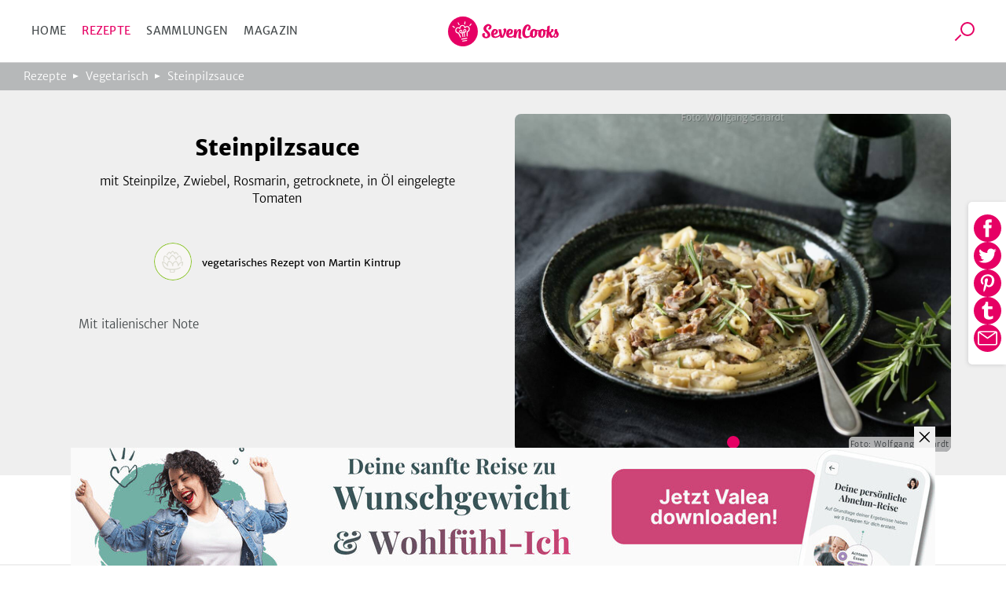

--- FILE ---
content_type: text/html; charset=utf-8
request_url: https://www.sevencooks.com/de/rezept/steinpilzsauce-11798
body_size: 30596
content:
<!DOCTYPE html><html lang="de"><head><meta charSet="utf-8" data-next-head=""/><meta name="viewport" content="width=device-width" data-next-head=""/><title data-next-head="">Steinpilzsauce von Martin Kintrup</title><meta name="description" content="Mit italienischer Note" data-next-head=""/><meta name="twitter:title" content="Steinpilzsauce von Martin Kintrup" data-next-head=""/><meta name="twitter:description" content="Mit italienischer Note" data-next-head=""/><meta name="twitter:image" content="https://api-prod.sevencooks.com/img/general/steinpilzsaucejpg-1018764-600-600-0.jpg" data-next-head=""/><meta property="og:title" content="Steinpilzsauce von Martin Kintrup" data-next-head=""/><meta property="og:description" content="Mit italienischer Note" data-next-head=""/><meta property="og:image:height" content="630" data-next-head=""/><meta property="og:image:width" content="1200" data-next-head=""/><meta name="og:image" content="https://api-prod.sevencooks.com/img/general/steinpilzsaucejpg-1018764-630-1200-0.jpg" data-next-head=""/><meta name="og:url" content="https://www.sevencooks.com/de/rezept/steinpilzsauce-11798" data-next-head=""/><meta name="robots" content="noindex,follow" data-next-head=""/><link rel="canonical" href="https://www.sevencooks.com/de/rezept/steinpilzsauce-11798" data-next-head=""/><link rel="preload" as="image" imageSrcSet="https://api-prod.sevencooks.com/img/general/steinpilzsaucejpg-1018764-288-360-6.jpg 360w, https://api-prod.sevencooks.com/img/general/steinpilzsaucejpg-1018764-435-544-6.jpg 544w, https://api-prod.sevencooks.com/img/general/steinpilzsaucejpg-1018764-614-768-6.jpg 768w, https://api-prod.sevencooks.com/img/general/steinpilzsaucejpg-1018764-793-992-6.jpg 992w, https://api-prod.sevencooks.com/img/general/steinpilzsaucejpg-1018764-912-1140-6.jpg 1140w" imageSizes="100vw" fetchpriority="high" data-next-head=""/><style type="text/css">.headline-1,.crit_home h1,.crit_author_name{font-size:2.25rem;font-weight:800;letter-spacing:1px;line-height:1.3}.headline-3{font-weight:400;font-size:1.25rem;line-height:30px}.title-regular{font-size:1.375rem;font-weight:700}.title-medium,.crit_articleThumb_title h3{font-size:1rem;font-weight:700}.title-small{font-size:.875rem;font-weight:700}.text-small{font-size:.875rem;font-weight:300}.text-extra-small{font-size:.75rem;font-weight:300}#CybotCookiebotDialogBodyContentTitle{font-family:"Merriweather Sans","Fallback",sans-serif !important;margin:0 !important}#CybotCookiebotDialog a{font-family:"Merriweather Sans","Fallback",sans-serif !important}#CybotCookiebotDialogBodyContent{min-height:unset !important;padding:8px 0 0 7px !important}#CybotCookiebotDialog{box-shadow:unset !important;padding:0 !important;border-bottom:1px solid #d3d3d4 !important}@media(min-width: 768px){#CybotCookiebotDialogBodyContent{padding:12px 0 8px 9px !important}#CybotCookiebotDialog{box-shadow:unset !important;padding:8px 0 0 7px !important;border-bottom:1px solid #d3d3d4 !important}}/*! normalize-scss | MIT/GPLv2 License | bit.ly/normalize-scss */html{line-height:1.15;-ms-text-size-adjust:100%;-webkit-text-size-adjust:100%}body{margin:0}article,aside,footer,header,nav,section{display:block}h1{font-size:2em;margin:.67em 0}figcaption,figure{display:block}figure{margin:1em 40px}hr{box-sizing:content-box;height:0;overflow:visible}main{display:block}pre{font-family:monospace,monospace;font-size:1em}a{background-color:rgba(0,0,0,0);-webkit-text-decoration-skip:objects}abbr[title]{border-bottom:none;text-decoration:underline;text-decoration:underline dotted}b,strong{font-weight:inherit}b,strong{font-weight:bolder}code,kbd,samp{font-family:monospace,monospace;font-size:1em}dfn{font-style:italic}mark{background-color:#ff0;color:#000}small{font-size:80%}sub,sup{font-size:75%;line-height:0;position:relative;vertical-align:baseline}sub{bottom:-0.25em}sup{top:-0.5em}audio,video{display:inline-block}audio:not([controls]){display:none;height:0}img{border-style:none}svg:not(:root){overflow:hidden}button,input,optgroup,select,textarea{font-family:sans-serif;font-size:100%;line-height:1.15;margin:0}button{overflow:visible}button,select{text-transform:none}button,html [type=button],[type=reset],[type=submit]{-webkit-appearance:button}button::-moz-focus-inner,[type=button]::-moz-focus-inner,[type=reset]::-moz-focus-inner,[type=submit]::-moz-focus-inner{border-style:none;padding:0}button:-moz-focusring,[type=button]:-moz-focusring,[type=reset]:-moz-focusring,[type=submit]:-moz-focusring{outline:1px dotted ButtonText}input{overflow:visible}[type=checkbox],[type=radio]{box-sizing:border-box;padding:0}[type=number]::-webkit-inner-spin-button,[type=number]::-webkit-outer-spin-button{height:auto}[type=search]{-webkit-appearance:textfield;outline-offset:-2px}[type=search]::-webkit-search-cancel-button,[type=search]::-webkit-search-decoration{-webkit-appearance:none}::-webkit-file-upload-button{-webkit-appearance:button;font:inherit}fieldset{padding:.35em .75em .625em}legend{box-sizing:border-box;display:table;max-width:100%;padding:0;color:inherit;white-space:normal}progress{display:inline-block;vertical-align:baseline}textarea{overflow:auto}details{display:block}summary{display:list-item}menu{display:block}canvas{display:inline-block}template{display:none}[hidden]{display:none}@font-face{font-family:"Fallback";font-weight:800;src:local("Verdana");size-adjust:106%}@font-face{font-family:"Fallback";font-weight:600;src:local("Verdana");size-adjust:103%}@font-face{font-family:"Fallback";font-weight:300;src:local("Verdana");size-adjust:97%}*{box-sizing:border-box}html{scroll-behavior:smooth}body{font-family:"Merriweather Sans","Fallback",sans-serif;line-height:1.5;font-weight:300;margin:0}a,a:visited,a:active{text-decoration:none;transition:color .2s ease-out;color:#e60064}a:hover,a:visited:hover,a:active:hover{color:#454a4c}a:focus,a:visited:focus,a:active:focus{outline:1px solid #e60064}ul,ol{list-style:none;margin:0;padding:0}p{margin:0 0 1rem 0}table{border-collapse:collapse;margin:2rem -1rem;width:calc(100% + 2rem)}tr:nth-child(odd){background:#f9f9f9}td,th{padding:.5rem 1rem}td p,th p{font-variant-numeric:tabular-nums;font-family:"Merriweather Sans","Fallback",sans-serif;margin:0}th{border-bottom:1px solid #d3d3d4;border-top:1px solid #d3d3d4;background:#efefef;text-align:left}h1,h2,h3,h4,h5,h6{margin:0 0 .5rem 0}h6{font-size:small}input:focus{outline:1px solid #e60064}picture img{max-width:100%}.truncate{display:-webkit-box;-webkit-line-clamp:2;-webkit-box-orient:vertical;overflow:hidden}.hyphens{-webkit-hyphens:auto;-moz-hyphens:auto;-ms-hyphens:auto;hyphens:auto}.sr-only{position:absolute;width:1px;height:1px;padding:0;margin:-1px;overflow:hidden;clip:rect(0, 0, 0, 0);border:0}.nowrap{white-space:nowrap}.displaynone{display:none !important}.image-wrap,.crit_dailyFeature{position:relative;background:#efefef}.sc-link-default,.global-link-default{justify-content:center;border-radius:4px;align-items:center;white-space:nowrap;font-weight:400;transition:color .2s ease-out,border .2s ease-out;flex-wrap:nowrap;font-size:.875rem;padding:0 1rem;display:flex;outline:none;cursor:pointer;height:48px;width:max-content;color:#e60064}a.sc-link-button-white-berry,a.global-link-button-white-berry{margin:0 auto;background-color:#fff;border:solid 1px #e60064;text-transform:uppercase}a.sc-link-button-white-berry:hover,a.sc-link-button-white-berry:visited:hover,a.global-link-button-white-berry:hover,a.global-link-button-white-berry:visited:hover{border:1px solid #ff6e05;color:#ff6e05}.sc-link-button-white-grey,.global-link-button-white-grey{color:#fff;margin:0 auto;background-color:#7e8182;border:solid 1px #7e8182;text-transform:uppercase}.sc-link-button-white-grey:hover,.global-link-button-white-grey:hover{color:#fff;background-color:#454a4c}.sc-link-button-white-grey:visited,.global-link-button-white-grey:visited{color:#fff}.crit_navigationLinks,.crit_socialshare-share-container,.crit_socialMediaSection,.crit_socialMediaFooter,.crit_recipeDetail_descr,.crit_register.crit_button,.crit_login,.crit_search,.crit_search_tab_counterbadge{display:none}.crit_breadcrumb{background-color:#b6b8b9;flex-direction:row;padding-left:15px;align-items:center;font-size:.75rem;max-width:100%;display:flex;height:30px;margin:0;width:100vw;overflow:hidden;text-overflow:ellipsis;white-space:nowrap}.crit_breadcrumb a{text-decoration:none;padding-right:24px;position:relative;color:#fff}.crit_breadcrumb a:hover{text-decoration:underline}.crit_breadcrumb a:not(:last-child):after{position:absolute;content:"";height:0;right:9px;width:0;top:7px;border-color:rgba(0,0,0,0) rgba(0,0,0,0) rgba(0,0,0,0) #fff;border-width:3px 0 3px 7px;border-style:solid}.crit_breadcrumb a:last-child{white-space:nowrap;text-overflow:ellipsis;overflow:hidden}.crit_search{border-radius:50%;transition:border .3s;position:relative;overflow:hidden;border:1px solid rgba(0,0,0,0);height:45px;width:45px}.crit_search:hover{border-color:#e60064}.crit_search:before,.crit_search:after{content:"";position:absolute;left:16px;top:10px}.crit_search:before{border-radius:50%;border:2px solid #e60064;height:14px;width:14px}.crit_search:after{background:#e60064;transform:rotate(45deg);display:block;height:10px;width:2px;left:12px;top:25px}.crit_search.inverted{background-color:#e60064}.crit_search.inverted:hover{border-color:#7e8182;background-color:#7e8182}.crit_search.inverted:before{border-color:#fff}.crit_search.inverted:after{background:#fff}.crit_content{flex-direction:column;display:flex;margin:60px auto 0}.crit_content.crit_home{gap:1rem}.crit_lazyImage{justify-content:center;border-radius:inherit;align-items:center;background:#efefef;position:relative;overflow:hidden;display:flex;height:100%;width:100%}.crit_lazyImage>span{min-height:100%;min-width:100%}.crit_header{background-color:#fff;justify-content:space-between;border-bottom:1px solid #d3d3d4;align-items:center;position:fixed;display:flex;z-index:5;height:60px;width:100%;flex:1;top:0}.crit_navigation{text-transform:uppercase;letter-spacing:.3px;margin-left:20px;font-weight:400;font-size:14px;color:#454a4c;width:50%}.crit_navigation a{padding:10px}.crit_skipToContent{background-color:#fff;line-height:2.5rem;transition:transform .2s ease-out;transform:translateY(-100%);margin-inline:auto;position:absolute;z-index:100;width:fit-content;right:0;left:0;top:0}.crit_skipToContent:focus{transform:translateY(0)}.crit_navigationLinks{gap:5px}.crit_navigationLinks a{color:inherit}.crit_navigationLinks a:hover{cursor:pointer;color:#e60064}.crit_navigationLinks .activeLink{color:#e60064 !important}.crit_hamburgerButton{justify-content:space-between;flex-direction:column;align-items:center;display:flex;height:19px;width:29px;position:relative}.crit_hamburgerButton:before{content:"";position:absolute;height:200%;width:200%;top:-50%;left:-50%}.crit_hamburgerButton>div{width:100%;height:3px;border-radius:2px;background-color:#e60064}.crit_logo{display:block;height:38px;width:141px;background:url("/img/sevencooks-logo.svg") no-repeat 50%;background-size:contain}.crit_authLinks{display:flex;justify-content:flex-end;align-items:center;width:50%;margin-right:10px;letter-spacing:.3px;font-weight:400;font-size:13px;white-space:nowrap}.crit_authLinks a{align-items:center;margin-left:15px;color:#e60064}.crit_authLinks a:hover{color:#7e8182}a.crit_app{border-radius:.2857rem;background:#28a0aa;transition:border .3s;padding:.4rem .5rem;border:2px solid rgba(0,0,0,0);color:#fff}a.crit_app:focus,a.crit_app:hover{border-color:#e60064;color:#fff}.crit_button{justify-content:center;border-radius:4px;align-items:center;transition:border .2s ease-out;background:rgba(0,0,0,0);font-size:.875rem;padding:16px 1rem;display:flex;border:1px solid #b6b8b9;color:#e60064}.crit_btn-primary,.crit_btn-secondary{cursor:pointer;transition:background-color .2s ease-out;border:none}.crit_btn-primary:hover,.crit_btn-primary:visited:hover,.crit_btn-secondary:hover,.crit_btn-secondary:visited:hover{background-color:#454a4c;color:#fff}.crit_btn-primary:disabled,.crit_btn-secondary:disabled{cursor:progress;background-color:#b6b8b9;color:#454a4c}.crit_btn-primary{background:#e60064;color:#fff}.crit_btn-secondary{background:#7e8182;color:#fff}.crit_btn-secondary:hover,.crit_btn-secondary:visited,.crit_btn-secondary:visited:hover{color:#fff}.crit_mobileMainMenu{transform:translateX(-100%);position:fixed;width:300px}.crit_recipe-detail-loading{min-height:60vh;margin-top:150px}.crit_pinterest_pinit{position:absolute;display:flex;align-items:center;border:1px solid #e60064;border-radius:50%;background:none;background-color:#fff;margin:.5em;padding:0;cursor:pointer;z-index:5;-webkit-user-select:none;-ms-user-select:none;user-select:none}.crit_pinterest_pinit>img{filter:invert(17%) sepia(97%) saturate(7498%) hue-rotate(328deg) brightness(89%) contrast(102%)}.crit_pinterest_pinit>span{color:#e60064;font:14px/28px Helvetica Neue,Helvetica,Arial,"sans-serif"}.crit_mainHeading{font-size:1.75rem;font-weight:800;line-height:1.2;letter-spacing:.5px;text-align:center;text-transform:uppercase;min-height:2.4em;margin:3rem 0 0;padding:0 min(100vw - 1rem,1rem)}.crit_shareSidebar_wrapper{display:flex;width:100%;flex-flow:row-reverse nowrap;position:fixed;right:0;bottom:80px;gap:1em;justify-content:center;align-items:center;z-index:2}.crit_shareSidebar_list{display:flex;position:absolute;flex-flow:row wrap;background-color:#fff;border-radius:35px;gap:.5em;justify-content:center;right:90px;transform:scaleX(0);transform-origin:right;padding:.5rem;border:1px solid #e60064;transition:transform .2s .2s}.crit_shareSidebar_list a{border-radius:50%;background-color:#e60064 !important;display:flex;align-items:center;justify-content:center;width:35px;height:35px;opacity:0;transition:opacity .2s 0s}.crit_shareSidebar_list img{filter:invert(100%)}.crit_shareSidebar_list:focus-within,.crit_shareSidebar_list.expanded{transform:scaleX(1);box-shadow:0 1px 5px #b6b8b9;transition-duration:.25s;transition-delay:0s}.crit_shareSidebar_list:focus-within a,.crit_shareSidebar_list.expanded a{opacity:1;transition-duration:.25s;transition-delay:.25s}.crit_banner{background-color:#28a0aa;justify-content:flex-start;flex-direction:column;align-items:center;max-width:1170px;padding:20px 16px 20px;display:flex;margin:auto;color:#fff;width:100%}.crit_banner.ginger{background-color:#ffd200;color:#000}.crit_banner p{text-align:center;margin:0 0 32px;font-size:17px;font-weight:400;line-height:1.5}.crit_banner h2{text-align:center;padding-top:7px;margin:0 0 30px 0;font-size:calc(1.3em + 23*(100vw - 320px)/830);font-weight:800;text-transform:uppercase;letter-spacing:.5px;line-height:1.2}.crit_newsletterForm_form{width:100%;position:relative;display:flex}.crit_newsletterForm_form input,.crit_newsletterForm_form label{font-family:sans-serif;font-size:.875em}.crit_newsletterForm_form input{background:#fff;min-width:160px;padding:10px min(4%,20px);outline:0;z-index:1;border:1px solid #fff;width:100%;border-top-left-radius:4px;border-bottom-left-radius:4px}.crit_newsletterForm_form input:hover,.crit_newsletterForm_form input:focus{border:1px solid #e60064;color:#000}.crit_newsletterForm_form input:not([value=""])+label{transform:translateY(-22px)}.crit_newsletterForm_form button{padding:16px 20px;border-top-left-radius:0;border-bottom-left-radius:0}.crit_newsletterForm_form label{transition:transform .15s;position:absolute;color:#fff;left:4px;bottom:26px}.crit_staticPage_content{width:100%;padding-top:20px;padding-bottom:20px;padding-right:.9375rem;padding-left:.9375rem;margin-right:auto;margin-left:auto}.crit_appBanner{padding-bottom:21px;align-items:flex-start;position:relative;height:375px}.crit_appBanner .crit_appBanner_stars,.crit_appBanner .crit_appBanner_quote,.crit_appBanner .crit_appBanner_quoted,.crit_appBanner .crit_storeBadges{position:relative;z-index:2}.crit_appBanner:after{background:rgba(0,0,0,0) linear-gradient(90deg, #000 0%, rgba(128, 128, 128, 0) 100%) 0 0 no-repeat padding-box;position:absolute;opacity:.5;content:"";z-index:1;height:100%;bottom:0;width:100%;right:0;left:0;top:0}.crit_appBanner_stars{background:url(/img/icons/star.svg);filter:invert(68%) sepia(42%) saturate(5109%) hue-rotate(6deg) brightness(110%) contrast(101%);height:27px;width:134px;flex:0 0 27px}.crit_appBanner_quote{letter-spacing:-0.3px;line-height:1.3;font-style:italic;max-width:100%;font-size:23px;padding:10px 0;width:186px}.crit_appBanner_quoted{margin-top:4px;font-size:18px;flex:1}.crit_storeBadges{justify-content:center;flex-flow:row wrap;display:flex}.crit_storeBadges a{border-radius:11px;transition:border .3s;display:flex;border:3px solid rgba(0,0,0,0);margin:.5rem}.crit_storeBadges a:focus,.crit_storeBadges a:hover{border-color:#e60064;outline:none}.crit_storeBadges a:first-child{border-radius:13px}.crit_storeBadges img{width:auto}.crit_appBanner .crit_storeBadges img{height:41px}.crit_appBanner .crit_storeBadges{margin:0 -16px}.crit_appBanner .crit_storeBadges img{height:100%}.crit_appBanner .crit_storeBadges a{margin:0 .5rem;height:clamp(43px,15.3846153846vw,65px)}.crit_component-slider-slide{width:100%;height:250px}.crit_component-slider-customComponent{color:#fff;position:absolute;top:0;width:100%;height:100%}.crit_carousel label{z-index:-1;position:absolute;width:50px;height:100%;left:5px;align-items:center;display:flex;cursor:pointer}.crit_carousel label:before{position:absolute;content:"";background:url(/img/slider-arrow.svg) no-repeat;filter:invert(1);background-size:contain;width:50px;height:50px}.crit_carousel img{transform:translateX(-100%);transition:transform .3s ease-out}.crit_carousel input+label+img+small{z-index:-1}.crit_carousel input:checked+label+img+small{z-index:1}.crit_carousel input:checked+label{display:none}.crit_carousel input:checked+label+img{transform:translateX(0)}.crit_carousel input:checked+label+img+input+label,.crit_carousel input:checked+label+img+small+input+label{right:0;left:auto;z-index:2;transform:unset}.crit_carousel input:checked+label+img+input+label+img,.crit_carousel input:checked+label+img+small+input+label+img{transform:translateX(99.9%)}.crit_carousel input:checked~img{transform:translateX(100%)}.crit_carousel input:checked~label{z-index:0}.crit_carousel>label{right:auto;left:0;z-index:2;transform:rotate(180deg)}.crit_carousel label~img{position:absolute;z-index:0;object-fit:cover;overflow:hidden}.crit_carousel input:checked+label+img{z-index:1;overflow:hidden}.crit_bullet{z-index:1;position:absolute;right:0;bottom:0;left:0;text-align:center}.crit_bullet li{display:inline-block}.crit_bullet button{display:inline-block;width:1rem;height:1rem;background-color:#fff;border:none;border-radius:50%;font-size:0;margin:.25rem .15rem;transition:transform .1s}.crit_bullet button.active{background-color:#e60064}.crit_title-wrapper{padding:12px 24px;background-color:#efefef;display:flex;flex-wrap:wrap;justify-content:center;text-align:center}.crit_title-wrapper h1{margin-top:1.5rem;margin-bottom:.75rem;font-size:1.75rem;font-weight:800;line-height:1.4;flex-basis:100%}.crit_title-wrapper p{font-size:1rem;font-weight:300;margin:0 0 1.5rem;flex-basis:100%}.crit_recipeDetail{display:block;background-color:#efefef}.crit_recipeDetail_author{padding-top:15px;justify-content:center;align-items:center;display:flex}.crit_recipeDetail_author span{color:#000;font-size:1rem;font-weight:400;overflow:hidden;text-overflow:ellipsis;padding:2px 0 0 0}.crit_recipeDetail_author span:hover{color:#e60064}.crit_r_content{padding:0 .9375rem;margin:0 auto}button.crit_recipeInfoBar_printIconContainer{transition:border .2s ease-out;border:1px solid #b6b8b9;border-radius:50%;align-items:center}button.crit_recipeInfoBar_printIconContainer:hover{border:1px solid #e60064;cursor:pointer}.crit_recipeDetail_author{padding:20px .9375rem}.crit_authorImage{position:relative;border-radius:50%;overflow:hidden;display:inline-flex;border:solid 1px rgba(0,0,0,0);width:100%;height:100%;min-width:50px;min-height:50px}.crit_authorImage:hover{border-color:#e60064}.crit_authorImage>img{background:#87c323 !important;min-height:100%;min-width:100%;object-fit:cover}.crit_recipeDetail_authorImage{width:50px;height:50px;margin-right:12px}.crit_recipe-info-bar{justify-content:center;border-bottom:2px solid #efefef;overflow-y:hidden;padding:25px 0 20px;display:flex;height:115px;width:100%}.crit_recipeNutritionConcepts_item{display:flex;flex-direction:column;align-items:center;width:60px;height:70px;flex-shrink:0;fill:#616667}.crit_recipeNutritionConcepts_item_print{display:none;width:68px;fill:#616667}.crit_recipeNutritionConcepts_item_print img{height:20px}.crit_recipeNutritionConcepts_icon{width:40px;height:40px;display:flex;justify-content:center;background-color:#fff;border:none;padding:4px}.crit_recipeNutritionConcepts_label{color:#454a4c;margin-top:10px;margin-bottom:0;letter-spacing:.6px;text-align:center;font-size:.625rem}.crit_recipe-other-info{align-items:center;margin-left:20px;display:none;width:90px}.crit_dailyFeature{display:flex;flex-flow:column-reverse}.crit_recipe-detail-image,.crit_dailyFeature_image{position:relative;background:#efefef;width:100%;max-width:537px;aspect-ratio:5/4;margin:0 auto;overflow:hidden}.crit_recipe-detail-image>img,.crit_dailyFeature_image>img{object-fit:cover}.crit_dailyFeature_author{bottom:0;display:flex;flex-direction:column;padding:0 0 30px;text-align:center;position:relative;width:100%;max-width:100%;min-width:auto;margin:0;background-color:#efefef}.crit_dailyFeature_author>a{padding:0;margin:10px auto 0;min-width:180px;height:60px}.crit_dailyFeature_author>a:hover{border-color:#e60064;color:#e60064}.crit_share_headline{margin:0 auto .5em;width:fit-content}.crit_dailyFeature_authorImage{margin:-40px auto 18px auto;height:80px;width:80px;z-index:1}.crit_dailyFeature_heading{font-size:.8125rem;font-weight:400;color:#e60064;text-align:center;text-transform:uppercase;letter-spacing:1px;margin-top:0;margin-bottom:15px}.crit_dailyFeature_title{font-weight:800;margin:0 0 10px 0;line-height:1.4;font-size:clamp(1.2rem,.7153rem + 1.64vw,1.625rem);-webkit-line-clamp:4}.crit_dailyFeature_authorName{font-size:1.125rem;color:#616667;margin:0 0 10px 0}.crit_dailyFeature_description{font-size:1rem;padding:0 30px;margin:0 0 20px 0;min-height:2em;-webkit-line-clamp:7}.crit_home h1{margin:auto;padding-right:.9375rem;padding-left:.9375rem;text-align:center;font-size:1.5rem}.crit_homeRecipes{width:100%}.crit_grid,.crit_recipes_grid{display:flex;flex:1;flex-flow:row wrap;justify-content:center;gap:1rem min(1rem,3vw);padding:0 10px 50px}.crit_grid>a,.crit_recipes_grid>a{margin-bottom:2.5rem}.crit_grid>a:last-child,.crit_recipes_grid>a:last-child{margin:0}.crit_quickFilter{position:relative;display:flex;flex:1;flex-wrap:nowrap;width:100%;margin:2rem 0;padding:0 1rem;list-style:none;overflow-x:auto}.crit_quickFilter_item{text-transform:uppercase;white-space:nowrap;line-height:1.5;font-weight:400;font-size:15px;position:relative;display:flex;margin:0 .5rem;color:#616667}.crit_quickFilter_item:first-child{margin-left:auto}.crit_quickFilter_item:last-child{margin-right:auto}.crit_quickFilter_item>a{color:inherit}.crit_pagination{justify-content:center;align-items:center;display:flex;margin:2rem 0;width:100%;gap:.5em}.crit_quickFilter+.crit_pagination{margin-top:0}.crit_pagination>*{font-weight:400;text-align:center;font-size:15px;display:inline-block;height:24px}.crit_pagination>*.active{font-weight:700}.crit_pagn_placeholder{color:#b6b8b9}.crit_pagn_arrow{transform:rotate(90deg);margin:0 1rem}.crit_pagn_arrow svg{fill:#e60064}.crit_pagn_arrow.active>svg{fill:#b6b8b9}.crit_pagn_arrow.end{transform:rotate(270deg)}.crit_pagn_arrow[rel=next]{transform:rotate(-90deg)}.crit_recipes_section{flex-direction:column;border-bottom:1px solid #d3d3d4;align-self:center;max-width:100%;padding:45px 10px 0;display:flex;width:900px}.crit_recipes_section:last-child{border-bottom:none}.crit_recipes_section a{color:#e60064;transition:.2s color ease-out}.crit_recipes_section a:hover{color:#454a4c}.crit_recipes_section h2{margin:0 20px 0 0;font-size:1.25rem;font-weight:800}.crit_recipes_section p{margin:0 0 25px}.crit_recipes_section .crit_recipes_grid{margin:0 -10px}.crit_recipes_section.collections{background:#efefef;border-top:none;padding-top:0;width:100%}.crit_recipes_section.collections+.crit_recipes_section{border-top:none}.crit_recipes_section.articles{flex-flow:row wrap;gap:1em;justify-content:center}.crit_recipes_title{margin-bottom:25px;align-items:center;flex-wrap:wrap;display:flex;padding:0}.crit_recipes_title a{line-height:2}.crit_tags_relatedTags,.crit_recipes_section.quickfilter h1{margin-bottom:20px}.crit_recipes_qf_bar{display:flex;overflow-x:auto;padding:20px 0;width:100%;margin:auto}.crit_recipes_qf_bar a{justify-content:flex-start;text-transform:uppercase;flex-direction:column;letter-spacing:.5px;align-items:center;font-weight:400;font-size:.625rem;min-width:80px;display:flex;color:#616667}.crit_recipes_qf_bar a p{padding-top:15px;text-align:center}.crit_recipes_qf_bar a:hover{color:#e60064}.crit_recipes_qf_image{width:55px;height:55px}.crit_recipes_qf_image>span{min-height:100%}.crit_recipes_section.linkedImage a{margin:0 auto;max-width:1170px}.crit_recipes_section.linkedImage a img{border-radius:8px;box-shadow:0 3px 6px rgba(0,0,0,.1607843137);max-width:100%;max-height:550px}.crit_articleThumb_container{display:flex;flex-flow:column nowrap;max-width:280px}.crit_articleThumb_title h3{max-width:100%;color:#000;transition:color .2s}.crit_articleThumb_title h3:hover{color:#e60064}.crit_articleThumb_content{display:flex;flex-flow:column;justify-content:space-between;height:100%;margin:0 .5em}.crit_articleThumb_categories{margin:0 .5em;gap:.2em .5em}.crit_articleThumb_teaser{text-align:start}a.crit_articleThumb_tag{border-radius:3px;padding:3px 5px;margin:unset;color:#fff;max-width:125px;white-space:nowrap;overflow:hidden;text-overflow:ellipsis}.crit_articleThumb_image img{border-radius:3px;min-height:190px;transition:opacity .2s;object-fit:cover;position:relative !important}.crit_articleThumb_image img:hover{opacity:.8}.crit_recipeCard{flex:1 1 40%;border-radius:8px;box-shadow:0 3px 6px rgba(0,0,0,.1607843137);background:#fff;position:relative;display:flex;flex-direction:column;color:#000;max-width:255px}.crit_recipeCard_newFlag{position:absolute;z-index:1;color:#fff;background-color:#e60064;border-radius:8px 0;font-size:13px;font-weight:600;text-transform:uppercase;padding:4px 6px 2px 6px}.crit_recipeCard_imageContainer{border-radius:8px 8px 0 0;width:100%;aspect-ratio:5/4}.crit_recipeCard_imageContainer::after{content:"";position:absolute;width:inherit;height:49px;transform:translate(0, -49px);background:rgba(0,0,0,0) linear-gradient(180deg, rgba(0, 0, 0, 0) 0%, #000000 100%) 0% 0% no-repeat padding-box;opacity:.3}.crit_recipeCard_imageContainer img{overflow:hidden;width:unset !important}.crit_recipeCard_likes{align-items:center;font-weight:300;transform:translate(0, -25px);font-size:11px;position:absolute;display:flex;padding:2px;z-index:1;color:#fff;right:10px;fill:#fff}.crit_recipeCard_likes img{filter:invert(100%)}.crit_infoButton:hover .crit_tooltip{display:block}.crit_recipeNutritionFact:hover .crit_tooltip{display:block}.crit_recipeCard_iconWrapper{display:flex;flex-direction:row;justify-content:space-between;position:relative}.crit_recipeCard_likes:hover+.crit_tooltip{display:block}.crit_tooltip{display:none}.crit_recipeCard_infoSection{justify-content:space-between;flex-direction:column;padding:8px;display:flex;flex-grow:1}.crit_recipeCard_infoSection a{color:#000}.crit_recipeCard_title{color:#000;font-weight:600;font-size:13px;-webkit-line-clamp:1;margin:0}.crit_recipeCard_icon{display:inline;position:absolute;transform:translate(6px, -25px);margin-right:4px}.crit_recipeCard_icon img{filter:invert(100%)}.crit_recipeCard_info{font-size:11px;color:#616667;fill:#616667}.crit_recipeCard_info span{white-space:nowrap}.crit_articleCard{flex-direction:row;border-bottom:solid 1px #fff;align-items:flex-end;position:relative;display:flex;height:40vh}.crit_articleCard_image{flex-shrink:0;background:#efefef}.crit_articleCard_image img{transition:opacity .2s;object-fit:cover}.crit_articleCard_image img:hover{opacity:.8}.crit_articleCard_image::before{background-size:cover;pointer-events:none;z-index:1;position:absolute;content:"";bottom:0;right:0;left:0;top:0;background-image:linear-gradient(to top, rgba(0, 0, 0, 0.8) 0%, rgba(0, 0, 0, 0) 50%)}.crit_articleCard_content{display:grid;width:100%;grid-template:"cat cat cat" "title title author" 1fr;padding:0 1.5rem 2rem;align-items:center;color:#fff;z-index:1}.crit_articleThumb_categories,.crit_articleCard_categories{display:flex;flex-wrap:wrap;grid-area:cat;grid-column:1/span 3}.crit_articleCard_category{border-radius:3px;font-size:14px;font-weight:600;line-height:22px;letter-spacing:-0.3px;padding:.2rem .3rem;text-transform:uppercase;margin:0 .5rem .5rem 0;white-space:nowrap;color:var(--color1);background-color:var(--color2)}.crit_articleCard_title{grid-area:title;max-width:80%;font-size:20px;line-height:24px;letter-spacing:-0.2px;color:#fff;text-shadow:0 0 3px rgba(0,0,0,.5);transition:color .2s ease-out}.crit_articleCard_teaser{font-size:14px;line-height:22px;font-weight:300;display:none;color:inherit;grid-area:teaser;padding:0;margin:0}.crit_articleCard_author{display:flex;grid-area:author;justify-self:flex-end;align-items:center;margin:0}.crit_articleCard_author a.crit_articleCard_author_image>div{width:60px;height:60px}.crit_articleCard_author a.crit_articleCard_author_name{font-size:.875rem;font-weight:400;display:none;color:#d3d3d4;margin-left:1rem}.crit_articleCard_author a.crit_articleCard_author_name:hover{color:#e60064}.crit_magazine .crit_articleCard_author a{color:#454a4c}.crit_articleDetail{align-items:center}.crit_articleDetail_titleImage{position:relative;background:#efefef;height:250px;width:100%}.crit_articleDetail_titleImage img{object-fit:cover}.crit_articleThumb_tag,.crit_articleDetail_tag{letter-spacing:1.3px;text-transform:uppercase;border-radius:3px;margin-right:10px;font-weight:400;transform:translateY(-50%);flex-grow:0;font-size:.75rem;display:inline-block;padding:6px 10px;color:#fff}.crit_articleDetail_content{max-width:540px;padding:0 15px;width:100%}.crit_articleDetail_content .crit_banner{max-width:calc(100% + 30px);margin:0 -15px;width:auto}.crit_articleDetail_title{margin-bottom:25px;margin-top:20px;font-size:1.375rem}.crit_recipeNutritionConcepts,.crit_articleDetail_author{display:flex;align-items:center}.crit_articleDetail_authorImage{height:55px;width:55px}.crit_articleDetail_authorImage:hover{border:1px solid #e60064;cursor:pointer}.crit_articleDetail_authorInfo{margin-left:20px;font-weight:400;font-size:.875rem;color:#000}.crit_articleDetail_authorInfo a{color:#000}.crit_articleDetail_authorInfo a:hover{cursor:pointer;color:#e60064}.crit_articleDetail_authorInfo p{margin:0}.crit_articleDetail_date{color:#616667}.crit_articleDetail_teaser{font-weight:400;line-height:1.6;font-size:1.0625rem;margin:25px 0 20px 0}.crit_articleDetail_content h2,.crit_articleDetail_content h3{font-size:1.25rem;margin-top:40px;margin-bottom:15px}.crit_articleDetail_content .crit_anchor{margin-top:-80px;padding-top:80px}.crit_articleDetail_content ol,.crit_articleDetail_content ul{padding-inline-start:40px;margin-bottom:1rem;list-style:initial;font-size:.9375rem}.crit_articleDetail_content ol{list-style:decimal}.crit_articleDetail_content li>p{margin:0}.crit_articleDetail_content p,.crit_articleDetail_content ul{line-height:1.8}.crit_articleDetail_content>p>picture img,.crit_articleDetail_content figure{margin:0;display:flex;flex-flow:column nowrap;align-items:center}.crit_articleDetail_content figure>img{max-width:500px;background:#efefef}.crit_articleDetail_content figcaption{font-size:.8125rem;max-width:500px;margin-top:10px;margin-bottom:25px}.crit_articleDetail_content figcaption>strong,.crit_articleDetail_content figcaption i{color:#7e8182;font-weight:lighter}.crit_share-icon{position:relative}.crit_recommendedRecipes{justify-content:center;border-bottom:1px solid #d3d3d4;max-width:510px;flex-wrap:wrap;display:flex}.crit_recommendedRecipes h2,.crit_recommendedArticles h2{text-align:center;font-size:1.375rem;font-weight:700;color:#000;margin-top:36px;margin-bottom:35px;flex:0 0 100%}.crit_magazine,.crit_recipeCollections{margin:60px auto 2rem}.crit_collection_tile{flex-direction:column;align-items:center;display:flex;margin:0;width:100%}.crit_collection_tile>span:first-child{background:#efefef;position:relative;width:100% !important;height:0;padding-top:50% !important}.crit_collection_tile>span:first-child::before,.crit_collection_tile>span:first-child::after{border-right:1px solid #fff;border-top:1px solid #fff;position:absolute;content:"";z-index:1}.crit_collection_tile>span:first-child::before{bottom:0;left:62.7%;top:0}.crit_collection_tile>span:first-child::after{right:0;left:calc(62.7% + 1px);top:50%}.crit_collection_count{justify-content:center;border-radius:50%;align-items:center;font-weight:700;background:#e60064;font-size:1.25rem;display:flex;z-index:1;margin:calc(var(--size)/2*-1) 0 0;--size: 50px ;border:2px solid #fff;height:var(--size);width:var(--size);color:#fff}.crit_collection_title,.crit_article_description,.crit_collection_description{color:#000}.crit_collection_title{font-weight:800;margin-top:10px;text-align:center;font-size:.9375rem}.crit_article_description,.crit_collection_description{text-align:center;font-size:.875rem;padding:0 15px;margin:5px 0 0}.crit_tab_bar.crit_tabbar_searchExtension{background-color:#fff;border-bottom:2px solid #efefef;color:initial;text-decoration:initial;z-index:2}.crit_tabbar_tab{display:flex;flex-flow:row nowrap;gap:5px;width:100%;max-width:8em;justify-content:center;background-color:#f9f9f9;color:#000;border-bottom:solid 2px rgba(0,0,0,0);cursor:pointer;margin-bottom:0;font-weight:300;font-size:.875rem;padding:1.2rem .6rem}.crit_tabbar_tab.active{background-color:#fff;border-color:#e60064;cursor:default}.crit_search_tab_counterbadge.active{display:flex;color:#e60064;font-weight:300}.crit_tabbar_searchExtension>.crit_tabbar_tab{background-color:#fff;font-weight:initial}.crit_collapsible_wrapper{flex-flow:column nowrap;display:flex}.crit_collapsible_header{align-content:center;align-items:center;flex-flow:row nowrap;font-size:.875rem;position:relative;padding:.5em 2em .5em 1em;display:flex;cursor:pointer}.crit_collapsible_header img{justify-content:center;margin-right:.5em;align-items:center;transition:border-color .2s ease-out,background-color .2s ease-out,filter .2s ease-out;padding:6px;filter:invert(29%) sepia(6%) saturate(463%) hue-rotate(152deg) brightness(89%) contrast(89%)}.crit_collapsible_header:after{background:url(/img/slider-arrow.svg) no-repeat;background-size:contain;position:absolute;content:"";height:20px;width:10px;right:1em;transform:rotate(90deg);transition:transform .4s}.crit_collapsible_header.crit_expanded:after{transform:rotate(-90deg)}.crit_collapsible_header+div{border-bottom:1px solid #d3d3d4}.crit_sort_selection{color:#000;padding:.5em;margin:-1em 0 1em 0;background:rgba(0,0,0,0);border-radius:4px;border:1px solid #d3d3d4}.crit_searchresults_qf_sort{justify-content:center;display:flex;flex-flow:column nowrap;align-items:flex-end;width:100%;overflow:auto;padding:0 1em;gap:1em}ul.crit_searchresults_filter_pills{display:flex;flex-flow:row nowrap;overflow-x:auto;margin:0 .5em;padding:0 1em}ul.crit_searchresults_filter_pills::before{content:"";position:absolute;z-index:1;left:0;pointer-events:none;background-image:linear-gradient(to left, rgba(255, 255, 255, 0), #fff 90%);min-width:2rem;max-width:2rem;height:30px}ul.crit_searchresults_filter_pills::after{content:"";position:absolute;z-index:1;right:0;pointer-events:none;background-image:linear-gradient(to right, rgba(255, 255, 255, 0), #fff 90%);min-width:2rem;max-width:2rem;height:30px}.crit_searchbar{display:flex;width:100%;justify-content:center;background-color:#efefef;padding:15px 13px;border-bottom:1px solid #d3d3d4}.crit_search_wrapper{display:flex;flex-flow:row wrap}.crit_searchbar_input{-webkit-appearance:none;background-color:#fff;width:100%;max-width:30rem;padding:0 15px;border-radius:3px 0 0 3px;border:1px solid #9a9d9e}.crit_searchbar_input::-webkit-search-cancel-button{-webkit-appearance:none;padding:.4em;height:14px;width:14px;display:block;background-image:url("/img/icons/close.svg");background-repeat:no-repeat;background-position:center;background-size:14px}.crit_searchbar_button{display:flex;min-width:45px;border-radius:0 3px 3px 0;border:1px solid #e60064;background-color:#e60064}.crit_searchbar_button:hover{cursor:pointer}.crit_searchresults_wrapper{justify-content:center;align-content:flex-start;flex-flow:row wrap;display:flex;width:calc(100% - 300px);flex:1 1 calc(100% - 300px);border-left:1px solid #d3d3d4}.crit_searchresults_wrapper .crit_pagination,.crit_searchresults_wrapper .crit_grid,.crit_searchresults_wrapper .crit_magazine{margin:1em auto}.crit_searchresults_wrapper .crit_pagination .crit_recipeCard,.crit_searchresults_wrapper .crit_grid .crit_recipeCard,.crit_searchresults_wrapper .crit_magazine .crit_recipeCard{margin:0}.crit_searchresults_wrapper .crit_recipeCollection_links{margin:10vh 1em}.crit_filterPills_reset{width:100%}.crit_filterPills_reset,.crit_searchfilters_reset{border:none;cursor:pointer;margin:0 auto;padding:.5em}.crit_searchfilters_reset:disabled{cursor:auto;color:#9a9d9e}.crit_searchfilters_header{border-bottom:1px solid #d3d3d4}.crit_searchfilters_wrapper{z-index:3;height:auto;background-color:#fff;overflow:hidden;flex:1;transition:transform .2s ease-out,min-width .2s ease-out}.crit_share_mobile_toggle,.crit_searchfilter_mobile_toggle{display:flex;gap:.2em;flex-flow:column;position:fixed;align-items:center;justify-content:center;font-size:.75rem;height:60px;width:60px;right:20px;bottom:50px;background-color:#e60064;transform:scale(1);padding:.5em;border:2px solid #fff;border-radius:50%;z-index:3;cursor:pointer;transition:transform .2s}.crit_share_mobile_toggle img,.crit_searchfilter_mobile_toggle img{padding:.2em;filter:invert(100%)}.crit_share_mobile_toggle.outline,.crit_searchfilter_mobile_toggle.outline{background-color:#fff;border:1px solid #e60064;box-shadow:0 1px 5px #b6b8b9;color:#e60064}.crit_share_mobile_toggle.outline img,.crit_searchfilter_mobile_toggle.outline img{filter:invert(18%) sepia(67%) saturate(5644%) hue-rotate(323deg) brightness(85%) contrast(114%)}.crit_share_mobile_toggle.expanded,.crit_searchfilter_mobile_toggle.expanded{transform:scale(0)}.crit_share_mobile_toggle{bottom:unset}.crit_searchfilters_headline{text-align:center;margin:2.5em 1em .5em;font-size:.875rem}.crit_searchfilter_entry{display:flex;flex-flow:row nowrap;padding:1em 2em}a.crit_tagDetail_loadMore_button{width:fit-content;margin:0 auto 2em;padding:1rem;height:auto;text-align:center;white-space:inherit}.crit_collectionRecipes_grid,.crit_ingredient_hr,.crit_tagDetail_hr{margin-top:3em}.crit_coopBanner_container{margin:.5rem auto;line-height:0;background-color:#efefef;max-width:100%}.crit_coopBanner_container picture{max-width:100%}.crit_coopBanner_container img{object-fit:contain;height:100%;display:block}.crit_coopBanner_container>picture.desktop{display:none}.crit_coopBanner_container>picture.mobile{display:block}.crit_coopBanner_container.sticky{position:sticky;display:block;z-index:10;margin:0;top:100%}.crit_coopBanner_container.sticky>picture{text-align:right;background:#8083ff;transform:translateX(-50%);position:absolute;bottom:0;left:50%}.crit_coopBanner_container.sticky>picture button{background:#efefef;position:absolute;padding:.3rem;border:none;height:1.7rem;width:1.7rem;right:0;top:-1.7rem}.crit_coopBanner_container.sticky>picture button:hover{background-color:#e1e0ff}.crit_coopBanner_container.sticky>picture button::after{background-size:contain;inline-size:100%;block-size:100%;background:url(/img/icons/close.svg) center center no-repeat;display:block;content:""}.crit_imageheadline_container{justify-content:center;align-items:center;word-break:break-word;position:relative;display:flex;min-height:260px;color:#fff}.crit_imageheadline_container>img{object-fit:cover}.crit_imageheadline_container>h1{padding:0 1em;margin:0 !important;position:relative;z-index:2}.crit_imageheadline_container:after{content:"";position:absolute;left:0;top:0;width:100%;height:100%;background:linear-gradient(rgba(0, 0, 0, 0.5), rgba(0, 0, 0, 0.5))}.crit_headline_backgroundImage{position:absolute;width:100%;height:100%;object-fit:cover}.crit_page_body_centered{position:relative;padding:0 1em;width:100%;max-width:1250px;align-self:center}.crit_headline_withInfobutton{display:flex;padding:20px 0;gap:10px;flex-direction:row;align-items:baseline}.crit_tag .crit_headline_withInfobutton{display:block}.crit_tag .crit_headline_withInfobutton::first-letter{text-transform:uppercase}.crit_tag_description,.crit_ingredient_description{padding:0 1em}.crit_ingredients_nutritionFacts_list{justify-content:space-between;gap:min(5vw,40px);max-width:850px;margin:auto}.crit_ingredients_nutritionFact_Width110{width:110px}.crit_page_body_listing{display:flex;width:100%;flex-wrap:wrap;justify-content:center;padding:0 0 50px}.crit_password_policies{box-shadow:1px 1px 5px #d3d3d4;padding:1em;font-size:.75rem;border-radius:1em;max-width:fit-content;margin:2em auto}.crit_password_policies_title{display:flex;gap:1em;padding-bottom:.5em;font-weight:600;font-size:13px;border-bottom:1px solid #d3d3d4;margin-bottom:.5em}.crit_authentication_form{display:flex;gap:1em;flex-flow:column nowrap;align-items:center}.crit_authentication_form>input{width:100%;max-width:300px}.crit_reset_password_success{margin:0 auto 4em;max-width:350px;text-align:center}.crit_authentication_headerImage{height:10em;background:url("/img/loginRegister/loginRegister_M.jpg") no-repeat center;background-size:cover;color:#e60064}.crit_verification_statusIcon{display:flex;margin:3em auto 0;fill:#fff;background-color:#e60064;filter:drop-shadow(1px);padding:.4em;border-radius:50%;height:3em;width:3em}.crit_verification_wrapper{display:flex;flex-flow:column nowrap;justify-content:center;align-items:center;text-align:center;max-width:800px;margin:0 auto 5em;min-height:35vh}.crit_centered_berry_headline{color:#e60064;text-align:center;font-size:clamp(1.2rem,.7153rem + 1.64vw,1.625rem);margin:1.5em 0 .5em}.crit_hr{margin-bottom:2em;border-top:1px solid #efefef}.crit_default_text_input{border-radius:.2em;background:#efefef;font-size:14px;padding:.5em;border:2px solid #efefef;flex:1 1 auto}.crit_tagDetail_description,.crit_filterPills_reset,.crit_password_reset_button{margin-top:1em}.crit_author_information_wrapper{flex-flow:column nowrap;display:flex;gap:40px;padding:75px 0;justify-content:center;z-index:3;width:100%}.crit_author_image{height:130px;width:130px;min-width:130px;background-size:contain;border:2px solid #fff;border-radius:50%;align-self:center}.crit_author_text_wrapper{flex-flow:column nowrap;min-width:130px;width:100%;max-width:100%;min-height:240px;font-size:1.125rem;padding:0 15px}.crit_author_name{margin-bottom:20px;text-align:center}.crit_author_description{max-height:80px;overflow-y:hidden;text-overflow:ellipsis;overflow-wrap:break-word;-webkit-line-clamp:3}.crit_author_description.crit_expanded{max-height:1000px;transition:max-height 1.5s ease-in-out}.crit_collapsiblePlaceholder{min-height:120px}.crit_collapsibleWrapper{display:flex;justify-content:center;flex-flow:column;min-height:120px}.crit_collapsibleWrapper.crit_expanded{position:absolute;color:#000;background:linear-gradient(to bottom, rgba(255, 255, 255, 0.8), rgb(255, 255, 255));backdrop-filter:blur(15px);max-width:100%;z-index:3;border-radius:5px;padding:1em;margin-right:15px;border-width:0 3px;border-style:solid;border-image:linear-gradient(to top, #e60064, rgba(0, 0, 0, 0)) 1 100%;box-shadow:0 10px 20px #454a4c}a.crit_showMoreLink{text-align:center;color:#fff !important}a.crit_showMoreLink:hover{color:#e60064 !important;text-decoration:underline}.crit_expanded>a.crit_showMoreLink{color:#e60064 !important}.crit_user_socialLinksWrapper{justify-content:center}.crit_user_status{height:50px;justify-content:center;align-items:center;display:flex;background-color:#e60064}.crit_user_status_cooperation{background-color:#28a0aa;color:#fff}.crit_tab_bar{display:flex;gap:2px;align-items:center;width:100%;transition:top .2s ease-out;position:sticky;top:60px;justify-content:center;background-color:#efefef;z-index:2;text-decoration:none;color:#d3d3d4}a.crit_tab{background-color:#f9f9f9;justify-content:center;border-bottom:2px solid #f9f9f9;padding:20px 15px;margin:0 1px;color:#000}a.crit_tab:hover{background-color:#fff;text-decoration:none;transition:color .2s,background-color .2s,text-decoration .2s;color:#7e8182}a.crit_tab_active{background-color:#fff;pointer-events:none;border-color:#e60064}.crit_counter_badge{color:#d3d3d4;font-size:.8125rem;margin-left:10px}.crit_tab_active>.crit_counter_badge{color:#e60064}.crit_article_list_wrapper{display:flex;flex-flow:column nowrap}.crit_hide_articleCard_author{display:none}.crit_socialMediaIcons{display:flex;justify-content:center;margin-top:15px;gap:min(4%,1em)}.crit_socialMediaIcons_link{display:flex;justify-content:center;align-items:center;border:1px solid #efefef;background-color:#fff;border-radius:50%;transition:fill .2s ease-out}.crit_socialMediaIcons_link:hover{cursor:pointer;border-color:#e60064}.crit_socialMediaIcons_linkImage{filter:invert(59%) sepia(0%) saturate(1293%) hue-rotate(25deg) brightness(86%) contrast(80%)}.crit_socialMediaIcons_linkImage:hover{filter:invert(18%) sepia(67%) saturate(5644%) hue-rotate(323deg) brightness(85%) contrast(114%)}.crit_recipeCollection_detail{padding:0 1rem;margin:0 auto 1rem;width:100%}.crit_recipeCollection_detail h1{font-size:1.25rem;font-weight:700;margin:2rem 0 .25rem}.crit_recipeCollection_count,.crit_ingredient_weight{font-size:.75rem;font-weight:700;color:#454a4c}.crit_recipeCollection_descr{font-size:.875rem;line-height:1.6;padding:0;margin:1rem 0}.crit_recipeCollection_links{margin-bottom:1rem;font-style:italic;line-height:1.6;font-size:.875rem;padding:0;color:#454a4c}.crit_recipeCollection_links>p{margin:0}.crit_recipeCollection_links a{color:#e60064}.crit_recipeCollection_info{display:flex;flex-direction:column;justify-content:flex-start;font-size:.875rem;color:#454a4c;padding:1rem 0;border:1px solid #b6b8b9;border-left:none;border-right:none}.crit_recipeCollection_btns a{color:#fff;background-color:#e60064;padding:12px 17px;border-radius:4px;font-size:.875rem;font-weight:300}.crit_recipeCollection_btns a:hover{background-color:#454a4c;color:#fff}.crit_recipeCollection_btns{display:flex;align-items:center;align-self:center}.crit_recipeCollection_btns>div:nth-child(2){margin:0 1rem}.crit_recipeCollectionActions_item_share{border-left:none;display:flex;position:relative;margin-left:20px;padding-left:0}.crit_recipeCollection_shareContainer{color:#616667;display:flex;align-items:center}.crit_infoButton img{filter:invert(59%) sepia(0%) saturate(1293%) hue-rotate(25deg) brightness(86%) contrast(80%)}.crit_toc-list-wrapper{padding:20px 0;border-bottom:1px solid #d3d3d3;border-top:1px solid #d3d3d3;margin:20px 0;width:100%}.crit_toc-list-entry{list-style:disc}.crit_toc-list-larger15{margin-left:-17px}.crit_toc-list-larger15>.crit_toc-list-entry{list-style-position:inside;overflow:hidden;text-overflow:ellipsis;white-space:nowrap}.crit_toc-list-entry-level_1{margin-left:10px}.crit_toc-list-entry-level_2{margin-left:25px}.crit_toc-list-entry-level_3{margin-left:40px}.crit_toc-list-entry-level_4{margin-left:55px}.crit_toc-list-entry-level_5{margin-left:60px}.crit_toc-list-entry-level_6{margin-left:75px}@media(min-width: 360px){.crit_recipeCard{min-width:140px;max-width:50%}.crit_recipeCard_title{-webkit-line-clamp:2}}@media(min-width: 544px){.crit_banner{justify-content:center;padding:32px 15px}.crit_mainHeading{min-height:unset}.crit_authLinks{margin-right:20px;font-size:14px}a.crit_app{font-weight:bold}.crit_home h1{font-size:2.125rem}.crit_recipeCard{flex-shrink:0;flex-basis:250px;max-width:255px}.crit_recipeCard_title{-webkit-line-clamp:1}.crit_recipeCard_infoSection{min-height:unset}.crit_recipeCard_imageContainer{aspect-ratio:5/4}.crit_magazine,.crit_rc_content,.crit_r_content{max-width:540px}.crit_banner h2{letter-spacing:1px;line-height:1.3;font-size:2rem}.crit_newsletterForm_form{width:auto}.crit_newsletterForm_form input{width:20vw;min-width:300px}.crit_breadcrumb{padding-left:30px;font-size:.875rem;height:35px}.crit_articleDetail_authorImage{width:70px;height:70px}.crit_articleDetail_authorInfo{font-size:.9375rem}.crit_articleDetail_teaser{margin-bottom:8px;margin-top:33px}.crit_recipes_qf_bar a{min-width:115px;font-size:.75rem}.crit_recipes_qf_image{width:70px;height:70px}.crit_recipes_section h2{font-size:1.375rem}.crit_recipeNutritionConcepts_item{width:90px}.crit_grid{display:grid;flex:unset;justify-items:center;gap:2.5rem 1rem;grid-template-columns:repeat(auto-fit, 355px);width:100%;justify-content:center}.crit_grid>a{margin:0}.crit_collection_count{font-size:18px;--size: 46px}.crit_collection_title{font-size:1.125rem}.crit_article_description,.crit_collection_description{font-size:1rem;padding:0}.crit_appBanner .crit_storeBadges img{height:auto}.crit_socialMediaIcons{justify-content:center}.crit_socialMediaIcons_link{margin:0 12.5px;height:40px;width:40px}a.crit_showMoreLink{text-align:start}.crit_author_information_wrapper{flex-direction:row}.crit_author_image{align-self:flex-start}.crit_author_text_wrapper{font-size:.875rem;max-width:450px}.crit_author_name{text-align:start}.crit_author_description{-webkit-line-clamp:4}.crit_socialMediaIcon_link_lg{margin:0 12.5px;height:50px;width:50px}.crit_collapsibleWrapper.crit_expanded{max-width:inherit;margin:0}.crit_search_tab_counterbadge{display:flex;color:#7e8182;font-weight:300}}@media(min-width: 768px){.crit_coopBanner_container>picture.mobile{display:none}.crit_coopBanner_container>picture.desktop{display:block}.crit_recipeCollection_info,.crit_header .crit_app,.crit_magazine .crit_articleCard_image::before{display:none}.crit_recipe-other-info{display:flex}.crit_login,.crit_search,.crit_articleCard_author a.crit_articleCard_author_name{display:block}.crit_mainHeading{font-size:2.25rem;letter-spacing:1px;line-height:1.3;margin:3rem 0 1rem}.crit_content{margin-top:80px}.crit_magazine,.crit_rc_content,.crit_r_content{max-width:720px}.crit_r_content{padding:0}.crit_header{height:80px}.crit_logo{height:52px}.crit_navigation{margin-left:30px}.crit_hamburgerButton{height:25px;width:40px}.crit_authLinks{margin-right:30px}.crit_register.crit_button{display:flex;height:45px}.crit_register.crit_button:hover{border:1px solid #e60064}.crit_recipeNutritionConcepts_item_print{display:flex;flex-direction:column;align-items:center;padding-left:30px}.crit_recipeNutritionConcepts_item_print{border-left:1px solid #d3d3d4}.crit_articleDetail_titleImage{height:600px}.crit_articleDetail_content{max-width:620px}.crit_articleDetail_title{font-size:1.75rem;margin-top:27px}.crit_articleDetail_tag{top:-24px}.crit_recommendedRecipes{max-width:690px;padding:30px 0 60px;margin-bottom:60px}.crit_homeRecipes{padding:0 .9375rem 50px}.crit_recipes_qf_bar{padding-top:30px}.crit_recipes_section.quickfilter h1{margin-bottom:0}.crit_recipeNutritionConcepts_label{font-size:.8125rem}.crit_recipeCollection_detail,.crit_recipeCollection_descr,.crit_recipeCollection_links{margin-bottom:2rem}.crit_recipeCollection_detail h1{font-size:1.5rem;margin:3rem 0 1rem}.crit_articleCard{align-items:flex-start;height:auto;margin-bottom:30px}.crit_articleCard_image{position:relative;width:300px;height:200px}.crit_articleCard_content{width:auto;grid-template:"cat" "title" "teaser" "author";padding:0;grid-column-gap:1rem;color:#000;margin-left:1.5rem}.crit_articleCard_category{padding:0;font-size:12px;line-height:12px;color:var(--color2);background-color:var(--color1)}.crit_articleCard_category:not(:last-child)::after{content:","}.crit_articleCard_title{text-shadow:none;color:#000}.crit_articleCard_title:hover{color:#e60064}.crit_articleCard_author{justify-self:flex-start;margin-top:.5rem}.crit_articleCard_author a.crit_articleCard_author_image>div{width:50px;height:50px}.crit_quickFilter{flex-wrap:nowrap;min-height:44px;align-items:flex-start;width:unset;flex:0 1 auto}.crit_sort_selection{margin:0 0 1em 0}.crit_quickFilter.crit_search_quickFilter{justify-content:flex-start;align-content:center;margin-bottom:0;align-self:center;overflow-x:auto;max-width:100%;display:flex}.crit_tab_bar,.crit_tabbar_searchExtension{top:80px}.crit_authentication_headerImage{height:15em;background-image:url("/img/loginRegister/loginRegister_L.jpg")}}@media(min-width: 992px){.crit_navigationLinks{display:flex}.crit_hamburgerButton{display:none}nav.crit_mobileMainMenu{display:none}.crit_magazine,.crit_rc_content,.crit_r_content{max-width:960px}.crit_r_content{padding-top:40px}.crit_articleDetail_titleImage{height:555px}.crit_articleDetail_content{max-width:660px;padding:0}.crit_recommendedRecipes{max-width:920px}.crit_dailyFeature_background{width:100%;background-color:#efefef}.crit_dailyFeature{flex-flow:row;margin:auto;height:600px;max-height:600px;max-width:1600px}.crit_pinterest_pinit{opacity:0;transition:opacity .2s;transition-delay:1s}*:hover>.crit_pinterest_pinit,.crit_pinterest_pinit:focus{opacity:1;transition-delay:0s}.crit_dailyFeature_authorImage{width:60px;height:60px;margin-top:-30px}.crit_dailyFeature_image{flex:2;position:relative;min-width:620px;max-width:unset;max-height:600px;aspect-ratio:unset;padding-bottom:unset}.crit_dailyFeature_author{position:relative;flex:1;margin:auto 0;padding:unset;min-width:unset;max-width:33.33%;background-color:unset}.crit_dailyFeature_author>a{min-width:150px;height:48px}.crit_recipes_qf_bar{max-width:900px}.crit_recipeCard{margin-bottom:20px}.crit_articleCard_teaser{display:-webkit-box}.crit_page_body_centered{padding:0 3em}.crit_tabbar_tab{font-size:unset;padding:1.2rem}}@media(min-width: 1140px){.crit_magazine,.crit_rc_content{max-width:1140px}.crit_recipe-detail-image{min-height:430px;min-width:555px;width:555px;margin:unset;border-radius:8px;overflow:hidden}.crit_title-wrapper{display:block;padding:0 50px 0 0;width:555px}.crit_title-wrapper p{margin-top:0;font-size:.9375rem}.crit_recipeDetail{background-color:#efefef;display:flex;justify-content:center;flex-direction:row-reverse;padding:30px 30px 30px 60px}.crit_recipeDetail_author,.crit_recipeDetail_descr{display:flex;margin-bottom:24px;color:#454a4c}.crit_recipeDetail_author span{font-size:.8125rem}.crit_articleDetail_title{font-size:1.75rem}.crit_recipes_qf_bar{max-width:100%;justify-content:center}.crit_recipes_section{width:1510px;padding:45px 15px 40px}.crit_searchfilters_wrapper{margin:unset;position:relative;z-index:unset;width:300px;flex:0 0 300px;transform:translateX(0)}.crit_hideXl,.crit_share_mobile_toggle,.crit_searchfilter_mobile_toggle{display:none}.crit_searchfilters_headline{margin:.5em 1em}.crit_searchresults_qf_sort{flex-direction:row;align-items:center}ul.crit_searchresults_filter_pills::before,ul.crit_searchresults_filter_pills::after{display:none}.crit_sort_selection{margin:0}.crit_collection_tile:hover .crit_collection_count{background-color:#fff;border-color:#e60064;color:#e60064}.crit_shareSidebar_wrapper{bottom:50%;width:unset}.crit_shareSidebar_wrapper a{opacity:unset}.crit_shareSidebar_list{flex-flow:column nowrap;border-radius:5px 0 0 5px;gap:1.2em;right:0;padding:1em .4em;box-shadow:-1px 1px 5px #d3d3d4;z-index:3;border:none;transform:unset;transition:padding ease-out .2s,box-shadow ease-out .2s}.crit_shareSidebar_list:hover{padding-right:15px;box-shadow:-1px 1px 7px #b6b8b9}.crit_shareSidebar_list a.hideOnDesktop{display:none}.crit_quickFilter.crit_search_quickFilter{max-width:calc(100% - 217px)}}@media(max-width: 1140px){.crit_displayLg{display:none}}</style><meta name="apple-itunes-app" content="app-id=1441554661, app-argument=SCWeeklyPlanner://"/><meta name="twitter:card" content="summary"/><meta name="twitter:creator" content="@sevencooks_team"/><meta name="twitter:site" content="@sevencooks_team"/><meta property="og:site_name" content="SevenCooks"/><link rel="preconnect" href="https://api-prod.sevencooks.com/img"/><script id="Cookiebot" delay="https://consent.cookiebot.com/uc.js" data-cbid="6459ca25-9150-47cb-b457-7a6800e4fd73" type="text/javascript" defer=""></script><link data-next-font="size-adjust" rel="preconnect" href="/" crossorigin="anonymous"/><link href="/_next/static/css/5ed80f0cf7abee50.css" rel="preconnect" as="style" data-n-g=""/><link href="/_next/static/css/b29d3d759f875e25.css" rel="preconnect" as="style" data-n-p=""/><noscript data-n-css=""></noscript><script defer="" nomodule="" src="/_next/static/chunks/polyfills-42372ed130431b0a.js"></script><script src="/_next/static/chunks/webpack-2da1769ff35eb1ed.js" defer=""></script><script src="/_next/static/chunks/framework-8d2077cf02bbe393.js" defer=""></script><script src="/_next/static/chunks/main-6d10ce30e109f4f3.js" defer=""></script><script src="/_next/static/chunks/pages/_app-0a9875d3cb58ac42.js" defer=""></script><script src="/_next/static/chunks/6450-3f7f2b1646249847.js" defer=""></script><script src="/_next/static/chunks/7713-a970a87904f6506e.js" defer=""></script><script src="/_next/static/chunks/6466-e29f7cb78f419f79.js" defer=""></script><script src="/_next/static/chunks/3264-0c97691568886bf4.js" defer=""></script><script src="/_next/static/chunks/9974-48c75a7cf0d82f53.js" defer=""></script><script src="/_next/static/chunks/4591-4ce2a813745806b8.js" defer=""></script><script src="/_next/static/chunks/319-7d92a1a1d28857e1.js" defer=""></script><script src="/_next/static/chunks/pages/de/rezept/%5BrecipeSlug%5D-8fa49a71293d79af.js" defer=""></script><script src="/_next/static/C1uJ2NJqDrkuBet-HSfsR/_buildManifest.js" defer=""></script><script src="/_next/static/C1uJ2NJqDrkuBet-HSfsR/_ssgManifest.js" defer=""></script></head><body><div id="__next"><div><div class="crit_header"><div class="crit_navigation"><a href="#main-content" class="crit_skipToContent">Zum Inhalt springen</a><div class="crit_navigationLinks"><a href="/de">Home</a><a class="activeLink" href="/de/rezepte">Rezepte</a><a href="/de/rezeptsammlung">Sammlungen</a><a href="/de/magazin">Magazin</a></div><div class="crit_hamburgerButton" id="mobileMainMenuToggle"><div></div><div></div><div></div></div></div><a href="/de"><div class="crit_logo" title="zur Startseite"></div><span class="sr-only">zur Startseite</span></a><div class="crit_authLinks"><a class="crit_search" href="/de/suche/1"><span class="sr-only">Suche Rezepte, Artikel und mehr</span></a><a href="https://link.sevencooks.com/MlD2FWorqfb" target="_blank" class="crit_app" rel="noreferrer noopener">Zur App</a></div></div><div style="display:contents"><nav id="mobileMainMenu" class="crit_mobileMainMenu MobileMainMenu_mobileMainMenu__TKIuH"><div class="MobileMainMenu_appBanner__KhwwH"><b class="MobileMainMenu_appLogo__RF_YO">SevenCooks App</b><a href="https://link.sevencooks.com/XkLMEwurqfb" target="_blank" class="crit_button crit_btn-primary" rel="noreferrer noopener">öffnen</a><span><b>4,6 <img src=/img/icons/star.svg height=14 width=14 loading="lazy" alt /></b><br />
Bewertung</span><span><b>850.000+</b><br />
Downloads</span><div class="crit_storeBadges "><a href="https://apps.apple.com/de/app/sevencooks-wochenplaner/id1441554661" target="_blank" rel="noreferrer noopener"><img src="/store-badges/app-store-badge.svg" width="201" height="67" alt="Laden im App Store" loading="lazy"/><span class="sr-only">Laden im App Store</span></a><a href="https://play.google.com/store/apps/details?id=com.sevencooks.wochenplan&amp;utm_source=website&amp;utm_medium=referral&amp;utm_campaign=scwebsite" target="_blank" rel="noreferrer noopener"><img src="/store-badges/play-store-badge.png" width="225" height="67" alt="Jetzt bei Google Play" loading="lazy"/><span class="sr-only">Jetzt bei Google Play</span></a></div></div><form method="GET" action="/de/suche/1" class="MobileMainMenu_searchBar__WwrQW"><input name="search" placeholder="Suche"/><button class="crit_search"><span class="sr-only">Suche Rezepte, Artikel und mehr</span></button></form><ul class="MobileMainMenu_mobileContentNavigation__A2zxO"><li><a href="/de">Home</a></li><li><a class="MobileMainMenu_activeLink__kYH_d" href="/de/rezepte">Rezepte</a></li><li><a href="/de/rezeptsammlung">Sammlungen</a></li><li><a href="/de/magazin">Magazin</a></li></ul><ul class="MobileMainMenu_mobileContentNavigation__footer__BkrCU"><li><a href="/de/faq">FAQ</a></li><li><a href="/de/agb">AGB</a></li><li><a href="/de/ueber-uns">Über uns</a></li><li><a href="/de/datenschutz">Datenschutz</a></li><li><a href="/de/impressum">Impressum</a></li><li><a href="/de/presse">Presse</a></li><li><a href="/de/bildnachweise">Bildnachweise</a></li><li><a href="/de/karriere">Karriere</a></li><li><a href="/de/kontakt">Kontakt</a></li><li><a href="/de/newsletter">Newsletter</a></li></ul><div class="crit_socialMediaSection SocialMediaSection_socialMediaSection__rp4gv"><p>Folge uns</p><div class="SocialMediaSection_social-icons__PVT_1"><a href="https://www.facebook.com/sevencooksofficial" target="_blank" rel="noreferrer noopener" class="SocialMediaSection_shareBtn___C6Ux"><img class="crit_socialMediaIcons_linkImage" src="/img/icons/social/facebook.svg" width="35" height="35" loading="lazy" alt="Folge uns auf Facebook"/><span class="sr-only">Folge uns auf Facebook</span></a><a href="https://twitter.com/sevencooks_team" target="_blank" rel="noreferrer noopener" class="SocialMediaSection_shareBtn___C6Ux"><img class="crit_socialMediaIcons_linkImage" src="/img/icons/social/twitter.svg" width="35" height="35" loading="lazy" alt="Folge uns auf Twitter"/><span class="sr-only">Folge uns auf Twitter</span></a><a href="https://de.pinterest.com/sevencooks_/" target="_blank" rel="noreferrer noopener" class="SocialMediaSection_shareBtn___C6Ux"><img class="crit_socialMediaIcons_linkImage" src="/img/icons/social/pinterest.svg" width="35" height="35" loading="lazy" alt="Folge uns auf Pinterest"/><span class="sr-only">Folge uns auf Pinterest</span></a><a href="https://www.instagram.com/sevencooks_/" target="_blank" rel="noreferrer noopener" class="SocialMediaSection_shareBtn___C6Ux"><img class="crit_socialMediaIcons_linkImage" src="/img/icons/social/instagram.svg" width="35" height="35" loading="lazy" alt="Folge uns auf Instagram"/><span class="sr-only">Folge uns auf Instagram</span></a><a href="https://www.youtube.com/channel/UCTzyIErunEeuQwS4T3-Ah4Q/videos" target="_blank" rel="noreferrer noopener" class="SocialMediaSection_shareBtn___C6Ux"><img class="crit_socialMediaIcons_linkImage" src="/img/icons/social/youtube.svg" width="35" height="35" loading="lazy" alt="Folge uns auf YouTube"/><span class="sr-only">Folge uns auf YouTube</span></a></div></div></nav></div></div><a href="https://getvalea.onelink.me/BTeK/cf1ud2iu" class="crit_coopBanner_container sticky" tabindex="-1" aria-hidden="true" target="_blank" rel="noopener"><picture class="desktop" style="aspect-ratio:1100 / 150;width:1100px"><button></button><img width="1100" height="150" loading="eager" src="https://assets.sc2.sevencooks.com/23nkUBMxVw1xzxid8ZY9TT" alt="Online-Abnehm-Kurs. Überall &amp; jederzeit auf deinem Handy. Ohne Diät."/></picture><picture class="mobile" style="aspect-ratio:395 / 200;width:395px"><button></button><img width="395" height="200" loading="eager" src="https://assets.sc2.sevencooks.com/2QrdPN8vhbk2nrUSWpcqEf" alt="Online-Abnehm-Kurs. Überall &amp; jederzeit auf deinem Handy. Ohne Diät."/></picture></a><main id="main-content" class="crit_content crit_recipe"><div class="crit_breadcrumb"><a href="/de/rezepte">Rezepte</a><a href="/de/rezepte/vegetarisch/1">Vegetarisch</a><a href="/de/rezept/steinpilzsauce-11798">Steinpilzsauce</a></div><div class="crit_shareSidebar_wrapper"><button class="crit_share_mobile_toggle outline"><img src="/img/icons/share2.svg" alt="Teilen" width="30" height="30"/><span>Teilen</span></button><div class="crit_shareSidebar_list  "><a href="https://facebook.com/sharer.php?u=https%3A%2F%2Fwww.sevencooks.com%2Fde%2Frezept%2Fsteinpilzsauce-11798" target="_blank" rel="nofollow noopener noreferrer"><img src="/img/icons/social/facebook.svg" width="45" height="45" loading="lazy" alt="Auf Facebook teilen"/><span class="sr-only">Auf Facebook teilen</span></a><a href="https://twitter.com/share?hashtags=einfachgesundkochen&amp;text=Mmmh%2C%20tolles%20Rezept%20zum%20Nachkochen%21&amp;url=https%3A%2F%2Fwww.sevencooks.com%2Fde%2Frezept%2Fsteinpilzsauce-11798&amp;via=sevencooks_team" target="_blank" rel="nofollow noopener noreferrer"><img src="/img/icons/social/twitter.svg" width="45" height="45" loading="lazy" alt="Auf Twitter teilen"/><span class="sr-only">Auf Twitter teilen</span></a><a href="https://pinterest.com/pin/create/button/?description=Mmmh%2C%20tolles%20Rezept%20zum%20Nachkochen%21%20%7C%20sevencooks.com&amp;url=https%3A%2F%2Fwww.sevencooks.com%2Fde%2Frezept%2Fsteinpilzsauce-11798" target="_blank" rel="nofollow noopener noreferrer"><img src="/img/icons/social/pinterest.svg" width="45" height="45" loading="lazy" alt="Auf Pinterest teilen"/><span class="sr-only">Auf Pinterest teilen</span></a><a href="https://www.tumblr.com/share/link?text=&amp;url=https%3A%2F%2Fwww.sevencooks.com%2Fde%2Frezept%2Fsteinpilzsauce-11798" target="_blank" rel="nofollow noopener noreferrer"><img src="/img/icons/social/tumblr.svg" width="45" height="45" loading="lazy" alt="Auf Tumblr teilen"/><span class="sr-only">Auf Tumblr teilen</span></a><a href="whatsapp://send?text=Das%20habe%20ich%20auf%20SevenCooks%20gefunden%3A%20https%3A%2F%2Fwww.sevencooks.com%2Fde%2Frezept%2Fsteinpilzsauce-11798" class="hideOnDesktop" target="_blank" rel="nofollow noopener noreferrer"><img src="/img/icons/social/whatsapp.svg" width="25" height="25" loading="lazy" alt="Auf Whatsapp teilen"/><span class="sr-only">Auf Whatsapp teilen</span></a><a href="mailto:?body=Schau%20dir%20das%20leckere%20Rezept%20an%3A%20https%3A%2F%2Fwww.sevencooks.com%2Fde%2Frezept%2Fsteinpilzsauce-11798&amp;subject=Ich%20habe%20auf%20SevenCooks%20dieses%20leckere%20Rezept%20gefunden" target="_blank" rel="nofollow noopener noreferrer"><img src="/img/icons/social/mail-outline.svg" width="25" height="25" loading="lazy" alt="E-Mail"/><span class="sr-only">E-Mail</span></a></div></div><div class="crit_recipeDetail"><div class="crit_recipe-detail-image"><button class="crit_pinterest_pinit"><img alt="Auf Pinterest teilen" loading="lazy" src="/img/icons/social/pinterest.svg" width="30" height="30"/></button><section class="crit_carousel" aria-label="Rezeptbilder-Galerie"><input class="displaynone" id="slide_1" type="radio" name="item" checked="" value="1"/><label for="slide_1"><span class="sr-only">Bild 1 zeigen</span></label><img alt="" fetchpriority="high" loading="eager" decoding="async" data-nimg="fill" style="position:absolute;height:100%;width:100%;left:0;top:0;right:0;bottom:0;color:transparent" sizes="100vw" srcSet="https://api-prod.sevencooks.com/img/general/steinpilzsaucejpg-1018764-288-360-6.jpg 360w, https://api-prod.sevencooks.com/img/general/steinpilzsaucejpg-1018764-435-544-6.jpg 544w, https://api-prod.sevencooks.com/img/general/steinpilzsaucejpg-1018764-614-768-6.jpg 768w, https://api-prod.sevencooks.com/img/general/steinpilzsaucejpg-1018764-793-992-6.jpg 992w, https://api-prod.sevencooks.com/img/general/steinpilzsaucejpg-1018764-912-1140-6.jpg 1140w" src="https://api-prod.sevencooks.com/img/general/steinpilzsaucejpg-1018764-912-1140-6.jpg"/><small role="contentinfo" class="Watermark_watermark__qQ0Om Watermark_bottom__3kn4h 
          Watermark_end__W5SKP">Foto: <!-- -->Wolfgang Schardt</small><ol class="crit_bullet"><li><button class="active">Bild 1 zeigen</button></li></ol></section></div><div class="crit_title-wrapper"><h1>Steinpilzsauce</h1><p>mit Steinpilze, Zwiebel, Rosmarin, getrocknete, in Öl eingelegte Tomaten</p><a class="crit_recipeDetail_author crit_displayLg" href="/de/autor/martin-kintrup/alle-rezepte/1"><div class="crit_authorImage crit_recipeDetail_authorImage"><img alt="Profilbild Martin Kintrup" loading="lazy" width="50" height="50" decoding="async" data-nimg="1" class="crit_authorImage" style="color:transparent" src="/img/fallback-avatar.svg"/></div><span>vegetarisches Rezept<!-- --> von <!-- -->Martin Kintrup</span></a><p class="crit_recipeDetail_descr crit_displayLg">Mit italienischer Note</p></div></div><div class="crit_recipe-info-bar"><div class="text-wide"><div class="crit_recipeNutritionConcepts"><div class="crit_recipeNutritionConcepts_item RecipeNutritionConcepts_nutrition-concept__rJ_aa"><div class="crit_recipeNutritionConcepts_icon RecipeNutritionConcepts_icon__0JAg1"><img title="Konzept" alt="Vegetarisch" loading="lazy" width="35" height="35" decoding="async" data-nimg="1" style="color:transparent" src="/img/icons/vegetarian.svg"/></div><p class="crit_recipeNutritionConcepts_label undefined">Vegetarisch</p></div></div></div><div class="crit_recipeNutritionConcepts_item"><div class="crit_recipeNutritionConcepts_icon RecipeInfoBar_icon__2Btng"><img title="Brennwert" alt="Brennwert" loading="lazy" width="35" height="35" decoding="async" data-nimg="1" style="color:transparent" src="/img/icons/nutrition-facts.svg"/></div><p class="crit_recipeNutritionConcepts_label">240<!-- --> kcal</p></div><div class="crit_recipeNutritionConcepts_item"><div class="crit_recipeNutritionConcepts_icon RecipeInfoBar_icon__2Btng"><img title="Schwierigkeit" alt="Schwierigkeit" loading="lazy" width="35" height="35" decoding="async" data-nimg="1" style="color:transparent" src="/img/icons/difficulty.svg"/></div><p class="crit_recipeNutritionConcepts_label">Einfach</p></div><div class="crit_recipeNutritionConcepts_item"><div class="crit_recipeNutritionConcepts_icon RecipeInfoBar_icon__2Btng"><img title="Zubereitungsdauer" alt="Zubereitungsdauer" loading="lazy" width="35" height="35" decoding="async" data-nimg="1" style="color:transparent" src="/img/icons/time.svg"/></div><p class="crit_recipeNutritionConcepts_label"><span>1,3<!-- --> <!-- -->Std.</span></p></div><div class="crit_recipe-other-info"><div class="crit_recipeNutritionConcepts_item_print "><button class="crit_recipeNutritionConcepts_icon crit_recipeInfoBar_printIconContainer"><img src="/img/icons/print.svg" loading="lazy" alt=""/></button><p class="crit_recipeNutritionConcepts_label">Drucken</p></div></div></div><a class="crit_recipeDetail_author crit_hideXl" href="/de/autor/martin-kintrup/alle-rezepte/1"><div class="crit_authorImage crit_recipeDetail_authorImage"><img alt="Profilbild Martin Kintrup" loading="lazy" width="70" height="70" decoding="async" data-nimg="1" class="crit_authorImage" style="color:transparent" src="/img/fallback-avatar.svg"/></div><span>vegetarisches Rezept<!-- --> von <!-- -->Martin Kintrup</span></a><div style="display:contents"><section class="crit_banner newsletter-top apple"><p>Hungrig geworden? Lass dich von wöchentlichen Rezept-Highlights inspirieren!</p><form class="crit_newsletterForm_form"><input type="text" placeholder="Deine E-Mail-Adresse" id="newsletter-top" required="" value=""/><label for="newsletter-top">Deine E-Mail-Adresse</label><button class="crit_button crit_btn-primary apple" type="submit">Anmelden</button><div class="NewsletterForm_validationMessage__ojbFo"></div></form></section></div><div class="crit_r_content RecipeDetail_container__Fp2rV"><div class="RecipeDetail_hybrid-container__AgdIr"><div><div class="RecipeIngredients_ingredients-container__PYmjA"><h3 class="RecipeIngredients_portions-text__pVO7q RecipeIngredients_showOnWide__zITne">Zutaten für</h3><div class="RecipeIngredients_portions-control__fXAaB"><button class="RecipeIngredients_buttons__CKVSM"><img alt="Anzahl Portion verringern" loading="lazy" width="20" height="20" decoding="async" data-nimg="1" style="color:transparent" src="/img/icons/minus.svg"/></button><input type="number" aria-label="portion-input" step="1" min="0" max="9999" value="4"/><button class="RecipeIngredients_buttons__CKVSM"><img alt="Anzahl Portion erhöhen" loading="lazy" width="20" height="20" decoding="async" data-nimg="1" style="color:transparent" src="/img/icons/plus.svg"/></button></div><span class="RecipeIngredients_portions-text__pVO7q">Portionen</span><div class="RecipeIngredients_ingredients-list__u_Lln"><div><div><div class="RecipeUnits_ingredient__TN2wP"><div class="RecipeUnits_unit__uTgOe"><span>40<!-- --> </span><span>g</span></div><a class="RecipeUnits_description__cvu1j" href="/de/lebensmittel/steinpilz-getrocknet-5089">getrocknete Steinpilze</a></div><div class="RecipeUnits_ingredient__TN2wP"><div class="RecipeUnits_unit__uTgOe"><span>1,0<!-- --> </span><span></span></div><a class="RecipeUnits_description__cvu1j" href="/de/lebensmittel/zwiebel-3508"> Zwiebel</a></div><div class="RecipeUnits_ingredient__TN2wP"><div class="RecipeUnits_unit__uTgOe"><span>1,0<!-- --> </span><span>Zweig</span></div><a class="RecipeUnits_description__cvu1j" href="/de/lebensmittel/rosmarin-frisch-2948"> Rosmarin</a></div><div class="RecipeUnits_ingredient__TN2wP"><div class="RecipeUnits_unit__uTgOe"><span>100<!-- --> </span><span>g</span></div><a class="RecipeUnits_description__cvu1j" href="/de/lebensmittel/tomaten-getrocknet-in-oel-abgetropft-3801"> getrocknete, in Öl eingelegte Tomaten</a></div><div class="RecipeUnits_ingredient__TN2wP"><div class="RecipeUnits_unit__uTgOe"><span>1,0<!-- --> </span><span>EL</span></div><a class="RecipeUnits_description__cvu1j" href="/de/lebensmittel/pflanzenoel-6319"> Öl</a></div><div class="RecipeUnits_ingredient__TN2wP"><div class="RecipeUnits_unit__uTgOe"><span>2,0<!-- --> </span><span>TL</span></div><a class="RecipeUnits_description__cvu1j" href="/de/lebensmittel/zucker-6685"> Zucker</a></div><div class="RecipeUnits_ingredient__TN2wP"><div class="RecipeUnits_unit__uTgOe"><span>1,0<!-- --> </span><span>Spritzer</span></div><a class="RecipeUnits_description__cvu1j" href="/de/lebensmittel/weinbrand-6280"> Weinbrand, nach Belieben</a></div><div class="RecipeUnits_ingredient__TN2wP"><div class="RecipeUnits_unit__uTgOe"><span>200<!-- --> </span><span>ml</span></div><a class="RecipeUnits_description__cvu1j" href="/de/lebensmittel/gemuesebruehe-11898"> Gemüsebrühe</a></div><div class="RecipeUnits_ingredient__TN2wP"><div class="RecipeUnits_unit__uTgOe"><span>200<!-- --> </span><span>g</span></div><a class="RecipeUnits_description__cvu1j" href="/de/lebensmittel/sahne-30-5215"> Sahne</a></div><div class="RecipeUnits_ingredient__TN2wP"><div class="RecipeUnits_unit__uTgOe"><span></span></div><a class="RecipeUnits_description__cvu1j" href="/de/lebensmittel/salz-6427"> Salz</a></div><div class="RecipeUnits_ingredient__TN2wP"><div class="RecipeUnits_unit__uTgOe"><span></span></div><a class="RecipeUnits_description__cvu1j" href="/de/lebensmittel/pfeffer-6535"> Pfeffer</a></div><div class="RecipeUnits_ingredient__TN2wP"><div class="RecipeUnits_unit__uTgOe"><span></span></div><a class="RecipeUnits_description__cvu1j" href="/de/lebensmittel/balsamicoessig-6445"> Aceto balsamico</a></div></div></div></div></div><div class="RecipeDetail_bring-button__k6VGG"><div></div><p class="bring-description">Speichere deine Einkaufsliste direkt in der Bring! App. <a class="default-link" href="/de/faq#bring">Was ist die Bring! App?</a></p></div><hr class="crit_hideXl"/><div class="RecipeDetail_prep-times__LPduV RecipeDetail_showOnWide__hwR1J"><h3>Zubereitungsdauer</h3><div class="RecipePreparationTimes_preparation-times__7u6v8"><p><span>20<!-- --> <!-- -->Minuten</span><span class="RecipePreparationTimes_duration-legend__1OFYs">Vorbereitungszeit</span></p><p><span>1<!-- --> <!-- -->Stunden</span><span class="RecipePreparationTimes_duration-legend__1OFYs">Ruhezeit</span></p></div></div><div class="RecipeKitchenUtilities_container___bI9G RecipeDetail_showOnWide__hwR1J"><h3>Benötigte Küchengeräte</h3><ul class="Tags_recipe-pills-container__gfK7Y "><li class="pills pill-blueberry"><div class="Tags_pill__sSa5r">Pfanne</div></li></ul></div><hr class="crit_hideXl"/><div class="RecipeNutritionFacts_nutrition-facts__cjpdJ RecipeDetail_showOnWide__hwR1J"><div class="RecipeNutritionFacts_headline___Uvi3"><h3>Nährwerte pro Portion</h3><div class="crit_infoButton InfoButton_button__q45tT"><img src="/img/icons/info.svg" width="20" height="20" alt=""/><div class="InfoButton_tooltip__6E_c0"><div class="crit_tooltip Tooltip_tooltip__vAjij"><div class="Tooltip_arrow__uIoGg"></div><div class="Tooltip_content__VR2Ys">Unsere Nährwertberechnung basiert auf dem Bundeslebensmittelschlüssel und Empfehlungen der Deutschen Gesellschaft für Ernährung. Zutaten mit * werden nicht berücksichtigt. Die Kreisdiagramme zeigen den Tagesbedarf einer Frau zwischen 25 und 51 Jahren mit überwiegend sitzender Tätigkeit.</div></div></div></div></div><div class="RecipeNutritionFacts_nutrition-circles__i5fXz"><div class="crit_recipeNutritionFact  RecipeNutritionFact_fact__d07_X"><div class="crit_nutritionCircle NutritionCircle_circle__VV55h RecipeNutritionFact_nutriFact__VQZv3 RecipeNutritionFact_calories__7B3r_"><svg width="100" height="100" viewBox="0 0 33.33098861837907 33.33098861837907"><circle class="Circle_background__SsB9P" cx="16.665494309189533" cy="16.665494309189533" r="15.915494309189533" stroke-width="1.5"></circle><circle class="Circle_value__IqeMM" cx="16.665494309189533" cy="16.665494309189533" r="15.915494309189533" stroke-width="1.5" stroke-dasharray="11.4,100"></circle></svg><span class="NutritionCircle_count__fVo_g">240</span><span class="NutritionCircle_unit___Kx85">kcal</span><span class="NutritionCircle_percentage__RJrxu">11<!-- -->%</span></div><p class="RecipeNutritionFact_name__SWwjV">Energie</p><div class="RecipeNutritionFact_arrow__jAamD"></div><div class="RecipeNutritionFact_tooltip__FQZ_W"><div class="crit_tooltip Tooltip_tooltip__vAjij"><div class="Tooltip_arrow__uIoGg"></div><div class="Tooltip_content__VR2Ys"><div><h3>Energie</h3>Kilokalorien (kcal) ist eine Einheit für Energie, die dein Körper aus Lebensmitteln gewinnen kann. Die Einheit ist gängig, verliert aber zugunsten von Kilojoule an Bedeutung. Dein Tagesbedarf hängt von Alter, Aktivität und Körpergewicht ab.</div></div></div></div></div><div class="crit_recipeNutritionFact  RecipeNutritionFact_fact__d07_X"><div class="crit_nutritionCircle NutritionCircle_circle__VV55h RecipeNutritionFact_nutriFact__VQZv3 RecipeNutritionFact_protein__N9cxc"><svg width="100" height="100" viewBox="0 0 33.33098861837907 33.33098861837907"><circle class="Circle_background__SsB9P" cx="16.665494309189533" cy="16.665494309189533" r="15.915494309189533" stroke-width="1.5"></circle><circle class="Circle_value__IqeMM" cx="16.665494309189533" cy="16.665494309189533" r="15.915494309189533" stroke-width="1.5" stroke-dasharray="10.3,100"></circle></svg><span class="NutritionCircle_count__fVo_g">4,9</span><span class="NutritionCircle_unit___Kx85">g</span><span class="NutritionCircle_percentage__RJrxu">10<!-- -->%</span></div><p class="RecipeNutritionFact_name__SWwjV">Eiweiß</p><div class="RecipeNutritionFact_arrow__jAamD"></div><div class="RecipeNutritionFact_tooltip__FQZ_W"><div class="crit_tooltip Tooltip_tooltip__vAjij"><div class="Tooltip_arrow__uIoGg"></div><div class="Tooltip_content__VR2Ys"><div><h3>Eiweiß</h3>Eiweiß (Protein) ist der wichtigste Baustoff deines Körpers. Aus ihm entstehen Zellen, Enzyme und Hormone. Eiweiße bestehen aus verschiedenen Aminosäuren. Einige davon kann dein Körper nicht selbst herstellen und muss sie deshalb über Nahrung aufnehmen.</div></div></div></div></div><div class="crit_recipeNutritionFact  RecipeNutritionFact_fact__d07_X"><div class="crit_nutritionCircle NutritionCircle_circle__VV55h RecipeNutritionFact_nutriFact__VQZv3 RecipeNutritionFact_fat__VcfJg"><svg width="100" height="100" viewBox="0 0 33.33098861837907 33.33098861837907"><circle class="Circle_background__SsB9P" cx="16.665494309189533" cy="16.665494309189533" r="15.915494309189533" stroke-width="1.5"></circle><circle class="Circle_value__IqeMM" cx="16.665494309189533" cy="16.665494309189533" r="15.915494309189533" stroke-width="1.5" stroke-dasharray="30.5,100"></circle></svg><span class="NutritionCircle_count__fVo_g">21</span><span class="NutritionCircle_unit___Kx85">g</span><span class="NutritionCircle_percentage__RJrxu">31<!-- -->%</span></div><p class="RecipeNutritionFact_name__SWwjV">Fett</p><div class="RecipeNutritionFact_arrow__jAamD"></div><div class="RecipeNutritionFact_tooltip__FQZ_W"><div class="crit_tooltip Tooltip_tooltip__vAjij"><div class="Tooltip_arrow__uIoGg"></div><div class="Tooltip_content__VR2Ys"><div><h3>Fett</h3>Fett dient deinem Körper nicht nur als Energielieferant. Es ist ein ausgezeichneter Geschmacksträger und außerdem nötig, um bestimmte Vitamine aufzunehmen. Man unterscheidet zwischen gesättigten, sowie einfach und mehrfach ungesättigten Fettsäuren.</div></div></div></div></div><div class="crit_recipeNutritionFact  RecipeNutritionFact_fact__d07_X"><div class="crit_nutritionCircle NutritionCircle_circle__VV55h RecipeNutritionFact_nutriFact__VQZv3 RecipeNutritionFact_carbohydrates__QGcX4"><svg width="100" height="100" viewBox="0 0 33.33098861837907 33.33098861837907"><circle class="Circle_background__SsB9P" cx="16.665494309189533" cy="16.665494309189533" r="15.915494309189533" stroke-width="1.5"></circle><circle class="Circle_value__IqeMM" cx="16.665494309189533" cy="16.665494309189533" r="15.915494309189533" stroke-width="1.5" stroke-dasharray="2.8,100"></circle></svg><span class="NutritionCircle_count__fVo_g">7,4</span><span class="NutritionCircle_unit___Kx85">g</span><span class="NutritionCircle_percentage__RJrxu">3<!-- -->%</span></div><p class="RecipeNutritionFact_name__SWwjV">Kohlenhydrate</p><div class="RecipeNutritionFact_arrow__jAamD"></div><div class="RecipeNutritionFact_tooltip__FQZ_W"><div class="crit_tooltip Tooltip_tooltip__vAjij"><div class="Tooltip_arrow__uIoGg"></div><div class="Tooltip_content__VR2Ys"><div><h3>Kohlenhydrate</h3>Kohlenhydrate sind neben Fetten die wichtigsten Energielieferanten für deinen Körper. Sie machen meist den größten Teil unserer Nahrung aus und bestehen aus Zuckermolekülen. Je nach Anzahl dieser Moleküle werden sie in Einfach-, Zweifach- und Mehrfachzucker unterteilt.</div></div></div></div></div></div></div><div class="RecipeAllergens_allergens-container__kw4Xi RecipeDetail_showOnWide__hwR1J"><div class="RecipeAllergens_headline__9ifNy"><h3>Allergene</h3><div class="crit_infoButton InfoButton_button__q45tT"><img src="/img/icons/info.svg" width="20" height="20" alt=""/><div class="InfoButton_tooltip__6E_c0"><div class="crit_tooltip Tooltip_tooltip__vAjij"><div class="Tooltip_arrow__uIoGg"></div><div class="Tooltip_content__VR2Ys">Hier findest du eine Liste der Allergene, die das Gericht enthält. Sie wird vom System automatisch anhand der Zutaten erstellt. Für die Vollständigkeit können wir nicht garantieren. Bitte sei besonders vorsichtig, wenn du an starken Allergien leidest.</div></div></div></div></div><div class="RecipeAllergens_allergens__TZh6L "><div class="RecipeAllergens_allergen__rZqg7"><div class="Allergen_allergen__KskHg"><img alt="" loading="lazy" width="50" height="50" decoding="async" data-nimg="1" style="color:transparent" src="/img/icons/allergens/fructose.svg"/></div><p>Fruktose</p><div class="RecipeAllergens_arrow__qfqcT"></div><div class="RecipeAllergens_tooltip__S_kqZ"><div class="crit_tooltip Tooltip_tooltip__vAjij"><div class="Tooltip_arrow__uIoGg"></div><div class="Tooltip_content__VR2Ys"><div><h3>Fruktose</h3>Fruktose (Fruchtzucker) ist ein Einfachzucker, der in unterschiedlich hoher Konzentration in vielen Lebensmitteln steckt. Zum Beispiel in Obst, Gemüse, aber auch Honig und Haushaltszucker. Mit diesem Icon weisen wir auf Lebensmittel im Rezept hin, welche einen Fruktoseanteil von über 2000 mg pro 100 g haben.</div></div></div></div></div><div class="RecipeAllergens_allergen__rZqg7"><div class="Allergen_allergen__KskHg"><img alt="" loading="lazy" width="50" height="50" decoding="async" data-nimg="1" style="color:transparent" src="/img/icons/allergens/lactose.svg"/></div><p>Laktose</p><div class="RecipeAllergens_arrow__qfqcT"></div><div class="RecipeAllergens_tooltip__S_kqZ"><div class="crit_tooltip Tooltip_tooltip__vAjij"><div class="Tooltip_arrow__uIoGg"></div><div class="Tooltip_content__VR2Ys"><div><h3>Laktose</h3>Laktose (Milchzucker) kommt in Tiermilch und ihren Folgeprodukten vor, wie beispielsweise Käse, Joghurt oder Quark. Die Beschwerden reichen von Bauchgrimmen bis zu starken Verdauungsbeschwerden. Mittlerweile gibt es viele laktosefreie Milchprodukte.</div></div></div></div></div></div></div><div class="RecipeDetail_showOnWide__hwR1J RecipeDetail_tags__dizoZ"><h3>Tags</h3><ul class="Tags_recipe-pills-container__gfK7Y "><li class="Tags_pill__sSa5r"><a href="/de/thema/herzhaft-52">herzhaft</a></li><li class="Tags_pill__sSa5r"><a href="/de/thema/italienisch-156">italienisch</a></li><li class="Tags_pill__sSa5r"><a href="/de/thema/nudel-1737">Nudel</a></li><li class="Tags_pill__sSa5r"><a href="/de/thema/steinpilz-1932">Steinpilz</a></li><li class="Tags_pill__sSa5r"><a href="/de/thema/warm-63">warm</a></li></ul></div></div><div><p class="RecipeDetail_description__rESw7 crit_hideXl">Mit italienischer Note</p><hr class="crit_hideXl"/><div class="RecipePreparationSteps_steps__4_j60"><h2 class="RecipePreparationSteps_showOnWide__Z3jPf RecipePreparationSteps_headline__RVA0l">Zubereitung</h2><div class="RecipePreparationSteps_view-switcher__KLmkp RecipePreparationSteps_hidden__RjHGS"><div class="RecipePreparationSteps_button__PfJx6"><img alt="Ansicht ohne Bilder" loading="lazy" width="16" height="16" decoding="async" data-nimg="1" style="color:transparent" src="/img/icons/view-text.svg"/></div><div class="RecipePreparationSteps_button__PfJx6 RecipePreparationSteps_active__PPv7A"><img alt="Ansicht mit Bildern" loading="lazy" width="16" height="16" decoding="async" data-nimg="1" style="color:transparent" src="/img/icons/view-small-images.svg"/></div><div class="RecipePreparationSteps_button__PfJx6"><img alt="Ansicht mit großen Bildern" loading="lazy" width="16" height="16" decoding="async" data-nimg="1" style="color:transparent" src="/img/icons/view-large-images.svg"/></div></div><div class="RecipePreparationSteps_steps__4_j60"><div class="PreparationStep_step__gNpHH"><div class="PreparationStep_step-number__mXeJS">1</div><div class="PreparationStep_step-images__QYd_5"><div class="PreparationStep_ingredients__wrPcY"><div class="PreparationStep_ingredient__5l0RM"><div class="PreparationStep_unit__RRJPr"><span>40<!-- --> </span><span>g</span></div><div class="PreparationStep_description__YatLO">getrocknete Steinpilze</div></div><div class="PreparationStep_ingredient__5l0RM"><div class="PreparationStep_unit__RRJPr"><span>1,0<!-- --> </span><span></span></div><div class="PreparationStep_description__YatLO"> Zwiebel</div></div><div class="PreparationStep_ingredient__5l0RM"><div class="PreparationStep_unit__RRJPr"><span>1,0<!-- --> </span><span>Zweig</span></div><div class="PreparationStep_description__YatLO"> Rosmarin</div></div><div class="PreparationStep_ingredient__5l0RM"><div class="PreparationStep_unit__RRJPr"><span>100<!-- --> </span><span>g</span></div><div class="PreparationStep_description__YatLO"> getrocknete, in Öl eingelegte Tomaten</div></div></div><p class="PreparationStep_step-description__NfOQz">Die getrockneten Pilze unter fließendem Wasser gründlich waschen und in einer Schüssel mit ¼ l Wasser ca. 1 Std. einweichen. Inzwischen die Zwiebel schälen und in feine Würfel schneiden. Den Rosmarinzweig waschen und trocken schütteln, die Nadeln abzupfen und fein hacken. Die getrockneten Tomaten abtropfen lassen und ebenfalls in feine Würfel schneiden.</p><div class="PreparationStep_images___pTAr small"></div></div></div><div class="PreparationStep_step__gNpHH"><div class="PreparationStep_step-number__mXeJS">2</div><div class="PreparationStep_step-images__QYd_5"><div class="PreparationStep_ingredients__wrPcY"><div class="PreparationStep_ingredient__5l0RM"><div class="PreparationStep_unit__RRJPr"><span>1,0<!-- --> </span><span>EL</span></div><div class="PreparationStep_description__YatLO"> Öl</div></div><div class="PreparationStep_ingredient__5l0RM"><div class="PreparationStep_unit__RRJPr"><span>2,0<!-- --> </span><span>TL</span></div><div class="PreparationStep_description__YatLO"> Zucker</div></div><div class="PreparationStep_ingredient__5l0RM"><div class="PreparationStep_unit__RRJPr"><span>1,0<!-- --> </span><span>Spritzer</span></div><div class="PreparationStep_description__YatLO"> Weinbrand</div></div></div><p class="PreparationStep_step-description__NfOQz">Das Öl in einer Pfanne erhitzen und die Zwiebel mit Rosmarin und Zucker darin andünsten. Nach Belieben mit dem Weinbrand ablöschen. Die Tomaten und die Pilze samt Einweichflüssigkeit dazugeben, alles aufkochen und die Flüssigkeit fast vollständig verkochen lassen.</p><div class="PreparationStep_images___pTAr small"></div></div></div><div class="PreparationStep_step__gNpHH"><div class="PreparationStep_step-number__mXeJS">3</div><div class="PreparationStep_step-images__QYd_5"><div class="PreparationStep_ingredients__wrPcY"><div class="PreparationStep_ingredient__5l0RM"><div class="PreparationStep_unit__RRJPr"><span>200<!-- --> </span><span>ml</span></div><div class="PreparationStep_description__YatLO"> Gemüsebrühe</div></div><div class="PreparationStep_ingredient__5l0RM"><div class="PreparationStep_unit__RRJPr"><span>200<!-- --> </span><span>g</span></div><div class="PreparationStep_description__YatLO"> Sahne</div></div><div class="PreparationStep_ingredient__5l0RM"><div class="PreparationStep_unit__RRJPr"><span></span></div><div class="PreparationStep_description__YatLO"> Salz</div></div><div class="PreparationStep_ingredient__5l0RM"><div class="PreparationStep_unit__RRJPr"><span></span></div><div class="PreparationStep_description__YatLO"> Pfeffer</div></div><div class="PreparationStep_ingredient__5l0RM"><div class="PreparationStep_unit__RRJPr"><span></span></div><div class="PreparationStep_description__YatLO"> Aceto balsamico</div></div></div><p class="PreparationStep_step-description__NfOQz">Brühe und Sahne dazugeben, aufkochen und noch ca. 5 Min. einkochen lassen. Mit Salz, Pfeffer und Essig abschmecken. Mit frisch gekochten Nudeln (z. B. Tagliatelle oder Casarecce) mischen.</p><div class="PreparationStep_images___pTAr small"></div></div></div></div></div><div class="RecipeDetail_mobile__LcG9_"><div class="RecipeKitchenUtilities_container___bI9G"><h3>Küchengeräte</h3><ul class="Tags_recipe-pills-container__gfK7Y "><li class="pills pill-blueberry"><div class="Tags_pill__sSa5r">Pfanne</div></li></ul></div></div><div class="RecipeHint_recipe-hint__SwgnJ"><h6 id="dazu-liebe-ich-karamellisierte-walnuesse">Dazu liebe ich karamellisierte Walnüsse:</h6><p>Dafür 3 EL Zucker leicht karamellisieren. 80 g gehackte Walnusskerne, 1 Prise Salz und 2 TL gehackten Rosmarin unterrühren, auf einem mit Backpapier ausgelegten Backblech abkühlen lassen. Grob gehackt über die Nudeln geben.</p></div><div class="RecipeDetail_showOnWide__hwR1J"><div class="RecipeSource_container___znjr"><div class="RecipeSource_image__VWPa_ image-wrap"><a href="https://www.amazon.de/gp/product/3833834366/ref=as_li_qf_asin_il_tl?ie=UTF8&amp;tag=sevencooks-21&amp;creative=6742&amp;linkCode=as2&amp;creativeASIN=3833834366&amp;linkId=a0b2de91781dae48d13666d806320432"><img alt="1 Nudel – 50 Saucen von Martin Kintrup" fetchpriority="low" loading="lazy" decoding="async" data-nimg="fill" style="position:absolute;height:100%;width:100%;left:0;top:0;right:0;bottom:0;color:transparent" sizes="100vw" srcSet="https://api-prod.sevencooks.com/img/cookbook/1_nudel_50_saucen_von_martin_kintrup-1023918-0-360-0.jpg 360w, https://api-prod.sevencooks.com/img/cookbook/1_nudel_50_saucen_von_martin_kintrup-1023918-0-544-0.jpg 544w, https://api-prod.sevencooks.com/img/cookbook/1_nudel_50_saucen_von_martin_kintrup-1023918-0-768-0.jpg 768w, https://api-prod.sevencooks.com/img/cookbook/1_nudel_50_saucen_von_martin_kintrup-1023918-0-992-0.jpg 992w, https://api-prod.sevencooks.com/img/cookbook/1_nudel_50_saucen_von_martin_kintrup-1023918-0-1140-0.jpg 1140w" src="https://api-prod.sevencooks.com/img/cookbook/1_nudel_50_saucen_von_martin_kintrup-1023918-0-1140-0.jpg"/></a></div><div class="RecipeSource_details__pv6n_"><p>Dieses Rezept stammt aus dem Buch<br/><span class="RecipeSource_title__4Sl9K">1 Nudel – 50 Saucen</span><br/>von Martin Kintrup<br/>Erschienen im Gräfe und Unzer Verlag GmbH<br/></p><a class="global-link-default global-link-button-white-grey " target="_blank" rel="noopener" href="https://www.amazon.de/gp/product/3833834366/ref=as_li_qf_asin_il_tl?ie=UTF8&amp;tag=sevencooks-21&amp;creative=6742&amp;linkCode=as2&amp;creativeASIN=3833834366&amp;linkId=a0b2de91781dae48d13666d806320432">Hier kannst du das Kochbuch kaufen</a></div></div></div><hr class="RecipeDetail_mobile__LcG9_"/><div class="RecipeDetail_prep-times__LPduV RecipeDetail_mobile__LcG9_"><h3>Zubereitungsdauer</h3><div class="RecipePreparationTimes_preparation-times__7u6v8"><p><span>20<!-- --> <!-- -->Minuten</span><span class="RecipePreparationTimes_duration-legend__1OFYs">Vorbereitungszeit</span></p><p><span>1<!-- --> <!-- -->Stunden</span><span class="RecipePreparationTimes_duration-legend__1OFYs">Ruhezeit</span></p></div></div><hr class="RecipeDetail_mobile__LcG9_"/></div><div><div class="RecipeNutritionFacts_nutrition-facts__cjpdJ RecipeDetail_mobile__LcG9_"><div class="RecipeNutritionFacts_headline___Uvi3"><h3>Nährwerte pro Portion</h3><div class="crit_infoButton InfoButton_button__q45tT"><img src="/img/icons/info.svg" width="20" height="20" alt=""/><div class="InfoButton_tooltip__6E_c0"><div class="crit_tooltip Tooltip_tooltip__vAjij"><div class="Tooltip_arrow__uIoGg"></div><div class="Tooltip_content__VR2Ys">Unsere Nährwertberechnung basiert auf dem Bundeslebensmittelschlüssel und Empfehlungen der Deutschen Gesellschaft für Ernährung. Zutaten mit * werden nicht berücksichtigt. Die Kreisdiagramme zeigen den Tagesbedarf einer Frau zwischen 25 und 51 Jahren mit überwiegend sitzender Tätigkeit.</div></div></div></div></div><div class="RecipeNutritionFacts_nutrition-circles__i5fXz"><div class="crit_recipeNutritionFact  RecipeNutritionFact_fact__d07_X"><div class="crit_nutritionCircle NutritionCircle_circle__VV55h RecipeNutritionFact_nutriFact__VQZv3 RecipeNutritionFact_calories__7B3r_"><svg width="100" height="100" viewBox="0 0 33.33098861837907 33.33098861837907"><circle class="Circle_background__SsB9P" cx="16.665494309189533" cy="16.665494309189533" r="15.915494309189533" stroke-width="1.5"></circle><circle class="Circle_value__IqeMM" cx="16.665494309189533" cy="16.665494309189533" r="15.915494309189533" stroke-width="1.5" stroke-dasharray="11.4,100"></circle></svg><span class="NutritionCircle_count__fVo_g">240</span><span class="NutritionCircle_unit___Kx85">kcal</span><span class="NutritionCircle_percentage__RJrxu">11<!-- -->%</span></div><p class="RecipeNutritionFact_name__SWwjV">Energie</p><div class="RecipeNutritionFact_arrow__jAamD"></div><div class="RecipeNutritionFact_tooltip__FQZ_W"><div class="crit_tooltip Tooltip_tooltip__vAjij"><div class="Tooltip_arrow__uIoGg"></div><div class="Tooltip_content__VR2Ys"><div><h3>Energie</h3>Kilokalorien (kcal) ist eine Einheit für Energie, die dein Körper aus Lebensmitteln gewinnen kann. Die Einheit ist gängig, verliert aber zugunsten von Kilojoule an Bedeutung. Dein Tagesbedarf hängt von Alter, Aktivität und Körpergewicht ab.</div></div></div></div></div><div class="crit_recipeNutritionFact  RecipeNutritionFact_fact__d07_X"><div class="crit_nutritionCircle NutritionCircle_circle__VV55h RecipeNutritionFact_nutriFact__VQZv3 RecipeNutritionFact_protein__N9cxc"><svg width="100" height="100" viewBox="0 0 33.33098861837907 33.33098861837907"><circle class="Circle_background__SsB9P" cx="16.665494309189533" cy="16.665494309189533" r="15.915494309189533" stroke-width="1.5"></circle><circle class="Circle_value__IqeMM" cx="16.665494309189533" cy="16.665494309189533" r="15.915494309189533" stroke-width="1.5" stroke-dasharray="10.3,100"></circle></svg><span class="NutritionCircle_count__fVo_g">4,9</span><span class="NutritionCircle_unit___Kx85">g</span><span class="NutritionCircle_percentage__RJrxu">10<!-- -->%</span></div><p class="RecipeNutritionFact_name__SWwjV">Eiweiß</p><div class="RecipeNutritionFact_arrow__jAamD"></div><div class="RecipeNutritionFact_tooltip__FQZ_W"><div class="crit_tooltip Tooltip_tooltip__vAjij"><div class="Tooltip_arrow__uIoGg"></div><div class="Tooltip_content__VR2Ys"><div><h3>Eiweiß</h3>Eiweiß (Protein) ist der wichtigste Baustoff deines Körpers. Aus ihm entstehen Zellen, Enzyme und Hormone. Eiweiße bestehen aus verschiedenen Aminosäuren. Einige davon kann dein Körper nicht selbst herstellen und muss sie deshalb über Nahrung aufnehmen.</div></div></div></div></div><div class="crit_recipeNutritionFact  RecipeNutritionFact_fact__d07_X"><div class="crit_nutritionCircle NutritionCircle_circle__VV55h RecipeNutritionFact_nutriFact__VQZv3 RecipeNutritionFact_fat__VcfJg"><svg width="100" height="100" viewBox="0 0 33.33098861837907 33.33098861837907"><circle class="Circle_background__SsB9P" cx="16.665494309189533" cy="16.665494309189533" r="15.915494309189533" stroke-width="1.5"></circle><circle class="Circle_value__IqeMM" cx="16.665494309189533" cy="16.665494309189533" r="15.915494309189533" stroke-width="1.5" stroke-dasharray="30.5,100"></circle></svg><span class="NutritionCircle_count__fVo_g">21</span><span class="NutritionCircle_unit___Kx85">g</span><span class="NutritionCircle_percentage__RJrxu">31<!-- -->%</span></div><p class="RecipeNutritionFact_name__SWwjV">Fett</p><div class="RecipeNutritionFact_arrow__jAamD"></div><div class="RecipeNutritionFact_tooltip__FQZ_W"><div class="crit_tooltip Tooltip_tooltip__vAjij"><div class="Tooltip_arrow__uIoGg"></div><div class="Tooltip_content__VR2Ys"><div><h3>Fett</h3>Fett dient deinem Körper nicht nur als Energielieferant. Es ist ein ausgezeichneter Geschmacksträger und außerdem nötig, um bestimmte Vitamine aufzunehmen. Man unterscheidet zwischen gesättigten, sowie einfach und mehrfach ungesättigten Fettsäuren.</div></div></div></div></div><div class="crit_recipeNutritionFact  RecipeNutritionFact_fact__d07_X"><div class="crit_nutritionCircle NutritionCircle_circle__VV55h RecipeNutritionFact_nutriFact__VQZv3 RecipeNutritionFact_carbohydrates__QGcX4"><svg width="100" height="100" viewBox="0 0 33.33098861837907 33.33098861837907"><circle class="Circle_background__SsB9P" cx="16.665494309189533" cy="16.665494309189533" r="15.915494309189533" stroke-width="1.5"></circle><circle class="Circle_value__IqeMM" cx="16.665494309189533" cy="16.665494309189533" r="15.915494309189533" stroke-width="1.5" stroke-dasharray="2.8,100"></circle></svg><span class="NutritionCircle_count__fVo_g">7,4</span><span class="NutritionCircle_unit___Kx85">g</span><span class="NutritionCircle_percentage__RJrxu">3<!-- -->%</span></div><p class="RecipeNutritionFact_name__SWwjV">Kohlenhydrate</p><div class="RecipeNutritionFact_arrow__jAamD"></div><div class="RecipeNutritionFact_tooltip__FQZ_W"><div class="crit_tooltip Tooltip_tooltip__vAjij"><div class="Tooltip_arrow__uIoGg"></div><div class="Tooltip_content__VR2Ys"><div><h3>Kohlenhydrate</h3>Kohlenhydrate sind neben Fetten die wichtigsten Energielieferanten für deinen Körper. Sie machen meist den größten Teil unserer Nahrung aus und bestehen aus Zuckermolekülen. Je nach Anzahl dieser Moleküle werden sie in Einfach-, Zweifach- und Mehrfachzucker unterteilt.</div></div></div></div></div></div></div><hr/><div class="RecipeAllergens_allergens-container__kw4Xi RecipeDetail_mobile__LcG9_"><div class="RecipeAllergens_headline__9ifNy"><h3>Allergene</h3><div class="crit_infoButton InfoButton_button__q45tT"><img src="/img/icons/info.svg" width="20" height="20" alt=""/><div class="InfoButton_tooltip__6E_c0"><div class="crit_tooltip Tooltip_tooltip__vAjij"><div class="Tooltip_arrow__uIoGg"></div><div class="Tooltip_content__VR2Ys">Hier findest du eine Liste der Allergene, die das Gericht enthält. Sie wird vom System automatisch anhand der Zutaten erstellt. Für die Vollständigkeit können wir nicht garantieren. Bitte sei besonders vorsichtig, wenn du an starken Allergien leidest.</div></div></div></div></div><div class="RecipeAllergens_allergens__TZh6L "><div class="RecipeAllergens_allergen__rZqg7"><div class="Allergen_allergen__KskHg"><img alt="" loading="lazy" width="50" height="50" decoding="async" data-nimg="1" style="color:transparent" src="/img/icons/allergens/fructose.svg"/></div><p>Fruktose</p><div class="RecipeAllergens_arrow__qfqcT"></div><div class="RecipeAllergens_tooltip__S_kqZ"><div class="crit_tooltip Tooltip_tooltip__vAjij"><div class="Tooltip_arrow__uIoGg"></div><div class="Tooltip_content__VR2Ys"><div><h3>Fruktose</h3>Fruktose (Fruchtzucker) ist ein Einfachzucker, der in unterschiedlich hoher Konzentration in vielen Lebensmitteln steckt. Zum Beispiel in Obst, Gemüse, aber auch Honig und Haushaltszucker. Mit diesem Icon weisen wir auf Lebensmittel im Rezept hin, welche einen Fruktoseanteil von über 2000 mg pro 100 g haben.</div></div></div></div></div><div class="RecipeAllergens_allergen__rZqg7"><div class="Allergen_allergen__KskHg"><img alt="" loading="lazy" width="50" height="50" decoding="async" data-nimg="1" style="color:transparent" src="/img/icons/allergens/lactose.svg"/></div><p>Laktose</p><div class="RecipeAllergens_arrow__qfqcT"></div><div class="RecipeAllergens_tooltip__S_kqZ"><div class="crit_tooltip Tooltip_tooltip__vAjij"><div class="Tooltip_arrow__uIoGg"></div><div class="Tooltip_content__VR2Ys"><div><h3>Laktose</h3>Laktose (Milchzucker) kommt in Tiermilch und ihren Folgeprodukten vor, wie beispielsweise Käse, Joghurt oder Quark. Die Beschwerden reichen von Bauchgrimmen bis zu starken Verdauungsbeschwerden. Mittlerweile gibt es viele laktosefreie Milchprodukte.</div></div></div></div></div></div></div><hr class="RecipeDetail_mobile__LcG9_"/><div class="RecipeSource_container___znjr RecipeDetail_mobile__LcG9_"><div class="RecipeSource_image__VWPa_ image-wrap"><a href="https://www.amazon.de/gp/product/3833834366/ref=as_li_qf_asin_il_tl?ie=UTF8&amp;tag=sevencooks-21&amp;creative=6742&amp;linkCode=as2&amp;creativeASIN=3833834366&amp;linkId=a0b2de91781dae48d13666d806320432"><img alt="1 Nudel – 50 Saucen von Martin Kintrup" fetchpriority="low" loading="lazy" decoding="async" data-nimg="fill" style="position:absolute;height:100%;width:100%;left:0;top:0;right:0;bottom:0;color:transparent" sizes="100vw" srcSet="https://api-prod.sevencooks.com/img/cookbook/1_nudel_50_saucen_von_martin_kintrup-1023918-0-360-0.jpg 360w, https://api-prod.sevencooks.com/img/cookbook/1_nudel_50_saucen_von_martin_kintrup-1023918-0-544-0.jpg 544w, https://api-prod.sevencooks.com/img/cookbook/1_nudel_50_saucen_von_martin_kintrup-1023918-0-768-0.jpg 768w, https://api-prod.sevencooks.com/img/cookbook/1_nudel_50_saucen_von_martin_kintrup-1023918-0-992-0.jpg 992w, https://api-prod.sevencooks.com/img/cookbook/1_nudel_50_saucen_von_martin_kintrup-1023918-0-1140-0.jpg 1140w" src="https://api-prod.sevencooks.com/img/cookbook/1_nudel_50_saucen_von_martin_kintrup-1023918-0-1140-0.jpg"/></a></div><div class="RecipeSource_details__pv6n_"><p>Dieses Rezept stammt aus dem Buch<br/><span class="RecipeSource_title__4Sl9K">1 Nudel – 50 Saucen</span><br/>von Martin Kintrup<br/>Erschienen im Gräfe und Unzer Verlag GmbH<br/></p><a class="global-link-default global-link-button-white-grey " target="_blank" rel="noopener" href="https://www.amazon.de/gp/product/3833834366/ref=as_li_qf_asin_il_tl?ie=UTF8&amp;tag=sevencooks-21&amp;creative=6742&amp;linkCode=as2&amp;creativeASIN=3833834366&amp;linkId=a0b2de91781dae48d13666d806320432">Hier kannst du das Kochbuch kaufen</a></div></div></div><hr/><div class="RecipeDetail_mobile__LcG9_ RecipeDetail_tags__dizoZ"><h3>Tags</h3><ul class="Tags_recipe-pills-container__gfK7Y "><li class="Tags_pill__sSa5r"><a href="/de/thema/herzhaft-52">herzhaft</a></li><li class="Tags_pill__sSa5r"><a href="/de/thema/italienisch-156">italienisch</a></li><li class="Tags_pill__sSa5r"><a href="/de/thema/nudel-1737">Nudel</a></li><li class="Tags_pill__sSa5r"><a href="/de/thema/steinpilz-1932">Steinpilz</a></li><li class="Tags_pill__sSa5r"><a href="/de/thema/warm-63">warm</a></li></ul></div></div><hr class="RecipeDetail_mobile__LcG9_"/><div class="RecipeSocialShare_social-share__k6W78 RecipeDetail_mobile__LcG9_"><h2 class="RecipeSocialShare_title__CMExO">Teile dieses Rezept:</h2><div class="RecipeSocialShare_share-box__DB2bf"><div class="crit_socialshare-share-container  SocialShare_share-container__gG5qw SocialShare_size-small__eoUTT"><a href="https://facebook.com/sharer.php?u=https%3A%2F%2Fwww.sevencooks.com%2Fde%2Frezept%2Fsteinpilzsauce-11798" target="_blank" rel="nofollow noopener noreferrer" class="crit_share-icon SocialShare_share-icon__Amg61"><img alt="Auf Facebook teilen" loading="lazy" width="40" height="40" decoding="async" data-nimg="1" style="color:transparent" src="/img/icons/social/facebook.svg"/><span class="sr-only">Auf Facebook teilen</span></a><a href="https://twitter.com/share?hashtags=einfachgesundkochen&amp;text=Mmmh%2C%20tolles%20Rezept%20zum%20Nachkochen%21&amp;url=https%3A%2F%2Fwww.sevencooks.com%2Fde%2Frezept%2Fsteinpilzsauce-11798&amp;via=sevencooks_team" target="_blank" rel="nofollow noopener noreferrer" class="crit_share-icon SocialShare_share-icon__Amg61"><img alt="Auf Twitter teilen" loading="lazy" width="40" height="40" decoding="async" data-nimg="1" style="color:transparent" src="/img/icons/social/twitter.svg"/><span class="sr-only">Auf Twitter teilen</span></a><a href="https://pinterest.com/pin/create/button/?description=Mmmh%2C%20tolles%20Rezept%20zum%20Nachkochen%21%20%7C%20sevencooks.com&amp;media=https%3A%2F%2Fapi-prod.sevencooks.com%2Fimg%2Fgeneral%2Fsteinpilzsaucejpg-1018764-1200-1200-0.jpg&amp;url=https%3A%2F%2Fwww.sevencooks.com%2Fde%2Frezept%2Fsteinpilzsauce-11798" target="_blank" rel="nofollow noopener noreferrer" class="crit_share-icon SocialShare_share-icon__Amg61"><img alt="Auf Pinterest teilen" loading="lazy" width="40" height="40" decoding="async" data-nimg="1" style="color:transparent" src="/img/icons/social/pinterest.svg"/><span class="sr-only">Auf Pinterest teilen</span></a><a href="https://www.tumblr.com/share/link?text=Steinpilzsauce&amp;url=https%3A%2F%2Fwww.sevencooks.com%2Fde%2Frezept%2Fsteinpilzsauce-11798" target="_blank" rel="nofollow noopener noreferrer" class="crit_share-icon SocialShare_share-icon__Amg61"><img alt="Auf Tumblr teilen" loading="lazy" width="40" height="40" decoding="async" data-nimg="1" style="color:transparent" src="/img/icons/social/tumblr.svg"/><span class="sr-only">Auf Tumblr teilen</span></a><a href="mailto:?body=Schau%20dir%20das%20leckere%20Rezept%20an%3A%20https%3A%2F%2Fwww.sevencooks.com%2Fde%2Frezept%2Fsteinpilzsauce-11798&amp;subject=Ich%20habe%20auf%20SevenCooks%20dieses%20leckere%20Rezept%20gefunden" target="_blank" rel="nofollow noopener noreferrer" class="crit_share-icon SocialShare_share-icon__Amg61"><img alt="E-Mail" loading="lazy" width="40" height="40" decoding="async" data-nimg="1" style="color:transparent" src="/img/icons/social/mail.svg"/><span class="sr-only">E-Mail</span></a></div></div></div></div><a href="https://getvalea.onelink.me/BTeK/az0a5vz9" class="crit_coopBanner_container" tabindex="-1" aria-hidden="true" target="_blank" rel="noopener"><picture class="desktop" style="aspect-ratio:395 / 200;width:395px"><img width="395" height="200" loading="lazy" src="https://assets.sc2.sevencooks.com/2QrdPN8vhbk2nrUSWpcqEf" alt="Online-Abnehm-Kurs. Überall &amp; jederzeit auf deinem Handy. Ohne Diät."/></picture><picture class="mobile" style="aspect-ratio:395 / 200;width:395px"><img width="395" height="200" loading="lazy" src="https://assets.sc2.sevencooks.com/2QrdPN8vhbk2nrUSWpcqEf" alt="Online-Abnehm-Kurs. Überall &amp; jederzeit auf deinem Handy. Ohne Diät."/></picture></a><div class="RecipeDetail_recomendations__cjFBV"><hr/><h2>Diese Rezepte könnten dir gefallen</h2><div class="crit_recipes_grid"><div class="crit_recipeCard"><a class="crit_recipeCard_imageContainer" href="/de/rezept/kleine-panettoni-8956"><span class="sr-only">Kleine Panettoni</span><div class="crit_recipeCard_imageContainer"><div class="crit_lazyImage"><img alt="Rezeptbild für &quot;Kleine Panettoni&quot;" fetchpriority="low" loading="lazy" decoding="async" data-nimg="fill" style="position:absolute;height:100%;width:100%;left:0;top:0;right:0;bottom:0;color:transparent" src="https://api-prod.sevencooks.com/img/general/kleinepanettonik-1015093-204-255-6.jpg"/><small role="contentinfo" class="Watermark_watermark__qQ0Om Watermark_top__cmzWi 
          Watermark_end__W5SKP">Foto: <!-- -->Runge / blv</small></div></div></a><div class="crit_recipeCard_iconWrapper"><div class="crit_recipeCard_likes"><img src="/img/icons/heart.svg" width="20" height="20" alt="" loading="lazy"/><span>6</span></div><div class="crit_recipeCard_icon"><img src="/img/icons/vegetarian.svg" width="15" height="15" alt="Vegetarisch" loading="lazy"/></div></div><div class="crit_recipeCard_infoSection"><a class="crit_recipeCard_title truncate hyphens" href="/de/rezept/kleine-panettoni-8956">Kleine Panettoni</a><div class="crit_recipeCard_info"><span>Mittel</span> | <span>3,1<!-- --> <!-- -->Std.</span> | <span>532<!-- --> kcal</span></div></div></div><div class="crit_recipeCard"><a class="crit_recipeCard_imageContainer" href="/de/rezept/pilzrisotto-14467"><span class="sr-only">Pilzrisotto</span><div class="crit_recipeCard_imageContainer"><div class="crit_lazyImage"><img alt="Rezeptbild für &quot;Pilzrisotto&quot;" fetchpriority="low" loading="lazy" decoding="async" data-nimg="fill" style="position:absolute;height:100%;width:100%;left:0;top:0;right:0;bottom:0;color:transparent" src="https://api-prod.sevencooks.com/img/general/veganes_rezept_pilzrisotto_1-1026255-204-255-6.jpg"/><small role="contentinfo" class="Watermark_watermark__qQ0Om Watermark_top__cmzWi 
          Watermark_end__W5SKP">Foto: <!-- -->SevenCooks</small></div></div></a><div class="crit_recipeCard_iconWrapper"><div class="crit_recipeCard_likes"><img src="/img/icons/heart.svg" width="20" height="20" alt="" loading="lazy"/><span>368</span></div><div class="crit_recipeCard_icon"><img src="/img/icons/vegan.svg" width="15" height="15" alt="Vegan" loading="lazy"/></div></div><div class="crit_recipeCard_infoSection"><a class="crit_recipeCard_title truncate hyphens" href="/de/rezept/pilzrisotto-14467">Pilzrisotto</a><div class="crit_recipeCard_info"><span>Einfach</span> | <span>45<!-- --> <!-- -->Min.</span> | <span>432<!-- --> kcal</span></div></div></div><div class="crit_recipeCard"><a class="crit_recipeCard_imageContainer" href="/de/rezept/vegane-spaghetti-carbonara-14818"><span class="sr-only">Vegane Spaghetti Carbonara</span><div class="crit_recipeCard_imageContainer"><div class="crit_lazyImage"><img alt="Rezeptbild für &quot;Vegane Spaghetti Carbonara&quot;" fetchpriority="low" loading="lazy" decoding="async" data-nimg="fill" style="position:absolute;height:100%;width:100%;left:0;top:0;right:0;bottom:0;color:transparent" src="https://api-prod.sevencooks.com/img/general/veganes_rezept_vegane_spaghetti_carbonara_1-1028461-204-255-6.jpg"/><small role="contentinfo" class="Watermark_watermark__qQ0Om Watermark_top__cmzWi 
          Watermark_end__W5SKP">Foto: <!-- -->SevenCooks</small></div></div></a><div class="crit_recipeCard_iconWrapper"><div class="crit_recipeCard_likes"><img src="/img/icons/heart.svg" width="20" height="20" alt="" loading="lazy"/><span>634</span></div><div class="crit_recipeCard_icon"><img src="/img/icons/vegan.svg" width="15" height="15" alt="Vegan" loading="lazy"/></div></div><div class="crit_recipeCard_infoSection"><a class="crit_recipeCard_title truncate hyphens" href="/de/rezept/vegane-spaghetti-carbonara-14818">Vegane Spaghetti Carbonara</a><div class="crit_recipeCard_info"><span>Einfach</span> | <span>30<!-- --> <!-- -->Min.</span> | <span>1023<!-- --> kcal</span></div></div></div><div class="crit_recipeCard"><a class="crit_recipeCard_imageContainer" href="/de/rezept/grissini-12331"><span class="sr-only">Grissini</span><div class="crit_recipeCard_imageContainer"><div class="crit_lazyImage"><img alt="Rezeptbild für &quot;Grissini&quot;" fetchpriority="low" loading="lazy" decoding="async" data-nimg="fill" style="position:absolute;height:100%;width:100%;left:0;top:0;right:0;bottom:0;color:transparent" src="https://api-prod.sevencooks.com/img/general/064_grissinijpg-1019179-204-255-6.jpg"/><small role="contentinfo" class="Watermark_watermark__qQ0Om Watermark_top__cmzWi 
          Watermark_end__W5SKP">Foto: <!-- -->Wolfgang Schardt</small></div></div></a><div class="crit_recipeCard_iconWrapper"><div class="crit_recipeCard_likes"><img src="/img/icons/heart.svg" width="20" height="20" alt="" loading="lazy"/><span>18</span></div><div class="crit_recipeCard_icon"><img src="/img/icons/vegetarian.svg" width="15" height="15" alt="Vegetarisch" loading="lazy"/></div></div><div class="crit_recipeCard_infoSection"><a class="crit_recipeCard_title truncate hyphens" href="/de/rezept/grissini-12331">Grissini</a><div class="crit_recipeCard_info"><span>Mittel</span> | <span>2,2<!-- --> <!-- -->Std.</span> | <span>244<!-- --> kcal</span></div></div></div><div class="crit_recipeCard"><a class="crit_recipeCard_imageContainer" href="/de/rezept/polenta-pizza-15909"><span class="sr-only">Polenta-Pizza</span><div class="crit_recipeCard_imageContainer"><div class="crit_lazyImage"><img alt="Rezeptbild für &quot;Polenta-Pizza&quot;" fetchpriority="low" loading="lazy" decoding="async" data-nimg="fill" style="position:absolute;height:100%;width:100%;left:0;top:0;right:0;bottom:0;color:transparent" src="https://api-prod.sevencooks.com/img/general/veganes_rezept_polent_pizza_1-1039004-204-255-6.jpg"/><small role="contentinfo" class="Watermark_watermark__qQ0Om Watermark_top__cmzWi 
          Watermark_end__W5SKP">Foto: <!-- -->SevenCooks</small></div></div></a><div class="crit_recipeCard_iconWrapper"><div class="crit_recipeCard_likes"><img src="/img/icons/heart.svg" width="20" height="20" alt="" loading="lazy"/><span>601</span></div><div class="crit_recipeCard_icon"><img src="/img/icons/vegan.svg" width="15" height="15" alt="Vegan" loading="lazy"/></div></div><div class="crit_recipeCard_infoSection"><a class="crit_recipeCard_title truncate hyphens" href="/de/rezept/polenta-pizza-15909">Polenta-Pizza</a><div class="crit_recipeCard_info"><span>Einfach</span> | <span>45<!-- --> <!-- -->Min.</span> | <span>594<!-- --> kcal</span></div></div></div><div class="crit_recipeCard"><a class="crit_recipeCard_imageContainer" href="/de/rezept/mediterraner-brotsalat-24270"><span class="sr-only">Mediterraner Brotsalat</span><div class="crit_recipeCard_imageContainer"><div class="crit_lazyImage"><img alt="Rezeptbild für &quot;Mediterraner Brotsalat&quot;" fetchpriority="low" loading="lazy" decoding="async" data-nimg="fill" style="position:absolute;height:100%;width:100%;left:0;top:0;right:0;bottom:0;color:transparent" src="https://api-prod.sevencooks.com/img/general/veganes_rezept_mediterraner_brotsalat_1-1244090-204-255-6.jpg"/><small role="contentinfo" class="Watermark_watermark__qQ0Om Watermark_top__cmzWi 
          Watermark_end__W5SKP">Foto: <!-- -->SevenCooks</small></div></div></a><div class="crit_recipeCard_iconWrapper"><div class="crit_recipeCard_likes"><img src="/img/icons/heart.svg" width="20" height="20" alt="" loading="lazy"/><span>0</span></div><div class="crit_recipeCard_icon"><img src="/img/icons/vegan.svg" width="15" height="15" alt="Vegan" loading="lazy"/></div></div><div class="crit_recipeCard_infoSection"><a class="crit_recipeCard_title truncate hyphens" href="/de/rezept/mediterraner-brotsalat-24270">Mediterraner Brotsalat</a><div class="crit_recipeCard_info"><span>Einfach</span> | <span>20<!-- --> <!-- -->Min.</span> | <span>563<!-- --> kcal</span></div></div></div></div></div><div style="display:contents"><section class="crit_banner recipeDetail-newsletter-bottom apple"><p>Hungrig geworden? Lass dich von wöchentlichen Rezept-Highlights inspirieren!</p><form class="crit_newsletterForm_form"><input type="text" placeholder="Deine E-Mail-Adresse" id="recipeDetail-newsletter-bottom" required="" value=""/><label for="recipeDetail-newsletter-bottom">Deine E-Mail-Adresse</label><button class="crit_button crit_btn-primary apple" type="submit">Anmelden</button><div class="NewsletterForm_validationMessage__ojbFo"></div></form></section></div><script type="application/ld+json">{"@context":"https://schema.org","@graph":[{"@type":"BreadcrumbList","itemListElement":[{"@type":"ListItem","position":1,"item":{"@type":"WebPage","@id":"https://www.sevencooks.com/de","url":"https://www.sevencooks.com/de","name":"Home"}},{"@type":"ListItem","position":2,"item":{"@type":"WebPage","@id":"https://www.sevencooks.com/de/rezepte","url":"https://www.sevencooks.com/de/rezepte","name":"Rezepte"}},{"@type":"ListItem","position":3,"item":{"@type":"WebPage","@id":"https://www.sevencooks.com/de/rezepte/vegetarisch/1","url":"https://www.sevencooks.com/de/rezepte/vegetarisch/1","name":"Vegetarisch"}},{"@type":"ListItem","position":4,"item":{"@type":"WebPage","@id":"https://www.sevencooks.com/de/rezept/steinpilzsauce-11798","url":"https://www.sevencooks.com/de/rezept/steinpilzsauce-11798","name":"Steinpilzsauce"}}]},{"@type":"WebPage","publisher":{"@type":"Organization","@id":"https://sevencooks.com","name":"SevenCooks","legalName":"SevenCooks GmbH & Co.KG","logo":"https://www.sevencooks.com/img/sevencooks-logo.svg"},"primaryImageOfPage":{"@type":"ImageObject","url":"https://api-prod.sevencooks.com/img/general/steinpilzsaucejpg-1018764-630-1200-0.jpg","width":1200,"height":630}},{"@type":"Recipe","name":"Steinpilzsauce","author":"Martin Kintrup","image":"https://api-prod.sevencooks.com/img/general/steinpilzsaucejpg-1018764-342-612-0.jpg","description":"Mit italienischer Note","aggregateRating":{"@type":"AggregateRating","ratingValue":5,"ratingCount":44},"prepTime":"PT20M","cookTime":"","totalTime":"PT1H","recipeYield":"4 Portionen","nutrition":{"@type":"NutritionInformation","calories":"240 kcal","fatContent":"21.4 g","carbohydrateContent":"7.4 g","proteinContent":"4.9 g","servingSize":"1 Portion"},"recipeIngredient":["40 g getrocknete Steinpilze","1 Zwiebel","1 Zweig Rosmarin","100 g getrocknete, in Öl eingelegte Tomaten","1 EL Öl","2 TL Zucker","1 Spritzer Weinbrand, nach Belieben","200 ml Gemüsebrühe","200 g Sahne","Salz","Pfeffer","Aceto balsamico"],"recipeInstructions":[{"@type":"HowToStep","text":"Die getrockneten Pilze unter fließendem Wasser gründlich waschen und in einer Schüssel mit ¼ l Wasser ca. 1 Std. einweichen. Inzwischen die Zwiebel schälen und in feine Würfel schneiden. Den Rosmarinzweig waschen und trocken schütteln, die Nadeln abzupfen und fein hacken. Die getrockneten Tomaten abtropfen lassen und ebenfalls in feine Würfel schneiden."},{"@type":"HowToStep","text":"Das Öl in einer Pfanne erhitzen und die Zwiebel mit Rosmarin und Zucker darin andünsten. Nach Belieben mit dem Weinbrand ablöschen. Die Tomaten und die Pilze samt Einweichflüssigkeit dazugeben, alles aufkochen und die Flüssigkeit fast vollständig verkochen lassen."},{"@type":"HowToStep","text":"Brühe und Sahne dazugeben, aufkochen und noch ca. 5 Min. einkochen lassen. Mit Salz, Pfeffer und Essig abschmecken. Mit frisch gekochten Nudeln (z. B. Tagliatelle oder Casarecce) mischen."}],"suitableForDiet":"VegetarianDiet","keywords":"Steinpilzsauce, Steinpilze, Zwiebel, Rosmarin, getrocknete, in Öl eingelegte Tomaten, Öl, Zucker, Weinbrand, Gemüsebrühe, Sahne, Salz, Pfeffer, Aceto balsamico, herzhaft, italienisch, Nudel, Steinpilz, warm, Vegetarisch","cookingMethod":"","recipeCategory":"Pastasaucen","recipeCuisine":"Italien"}]}</script></main><div style="display:contents"><div class="Footer_footer__OYoYH"><div class="crit_socialMediaFooter SocialMediaFooter_socialMediaFooter__EdxMT"><h2>Folge uns</h2><div class="crit_socialMediaIcons"><a href="https://www.facebook.com/sevencooksofficial" target="_blank" rel="noreferrer noopener" class="crit_socialMediaIcons_link crit_socialMediaIcon_link_lg"><img class="crit_socialMediaIcons_linkImage" src="/img/icons/social/facebook.svg" width="45" height="45" loading="lazy" alt="Folge uns auf Facebook"/><span class="sr-only">Folge uns auf Facebook</span></a><a href="https://twitter.com/sevencooks_team" target="_blank" rel="noreferrer noopener" class="crit_socialMediaIcons_link crit_socialMediaIcon_link_lg"><img class="crit_socialMediaIcons_linkImage" src="/img/icons/social/twitter.svg" width="45" height="45" loading="lazy" alt="Folge uns auf Twitter"/><span class="sr-only">Folge uns auf Twitter</span></a><a href="https://de.pinterest.com/sevencooks_/" target="_blank" rel="noreferrer noopener" class="crit_socialMediaIcons_link crit_socialMediaIcon_link_lg"><img class="crit_socialMediaIcons_linkImage" src="/img/icons/social/pinterest.svg" width="45" height="45" loading="lazy" alt="Folge uns auf Pinterest"/><span class="sr-only">Folge uns auf Pinterest</span></a><a href="https://www.instagram.com/sevencooks_/" target="_blank" rel="noreferrer noopener" class="crit_socialMediaIcons_link crit_socialMediaIcon_link_lg"><img class="crit_socialMediaIcons_linkImage" src="/img/icons/social/instagram.svg" width="45" height="45" loading="lazy" alt="Folge uns auf Instagram"/><span class="sr-only">Folge uns auf Instagram</span></a><a href="https://www.youtube.com/channel/UCTzyIErunEeuQwS4T3-Ah4Q/videos" target="_blank" rel="noreferrer noopener" class="crit_socialMediaIcons_link crit_socialMediaIcon_link_lg"><img class="crit_socialMediaIcons_linkImage" src="/img/icons/social/youtube.svg" width="45" height="45" loading="lazy" alt="Folge uns auf YouTube"/><span class="sr-only">Folge uns auf YouTube</span></a></div><div class="crit_getAppContainer SocialMediaFooter_getAppContainer__gztKd"><h2>Spar dir die Rezeptsuche!</h2><h3>Mit der SevenCooks App.</h3><p>Lass dir Rezepte vorschlagen, die genau zu dir passen. Jeden Tag neu – gesund &amp; lecker.</p><div class="crit_storeBadges "><a href="https://apps.apple.com/de/app/sevencooks-wochenplaner/id1441554661" target="_blank" rel="noreferrer noopener"><img src="/store-badges/app-store-badge.svg" width="201" height="67" alt="Laden im App Store" loading="lazy"/><span class="sr-only">Laden im App Store</span></a><a href="https://play.google.com/store/apps/details?id=com.sevencooks.wochenplan&amp;utm_source=website&amp;utm_medium=referral&amp;utm_campaign=scwebsite" target="_blank" rel="noreferrer noopener"><img src="/store-badges/play-store-badge.png" width="225" height="67" alt="Jetzt bei Google Play" loading="lazy"/><span class="sr-only">Jetzt bei Google Play</span></a></div></div></div><section class="crit_banner footer-newsletter apple"><form class="crit_newsletterForm_form"><input type="text" placeholder="Deine E-Mail-Adresse" id="footer-newsletter" required="" value=""/><label for="footer-newsletter">Deine E-Mail-Adresse</label><button class="crit_button crit_btn-primary apple" type="submit">Anmelden</button><div class="NewsletterForm_validationMessage__ojbFo"></div></form></section><div class="crit_footerLinks FooterLinks_footerLinks__lDXhx"><div class="FooterLinks_footerLinksContainer__2_AiL"><ul><li class="FooterLinks_listHeader__VP_mV">Inhalt</li><li class="hyphens"><a href="/de">Home</a></li><li class="hyphens"><a href="/de/rezepte">Rezepte</a></li><li class="hyphens"><a href="/de/magazin">Magazin</a></li><li class="hyphens"><a href="/de/rezeptsammlung">Sammlungen</a></li><li class="FooterLinks_lgNone__W8JmR"><a href="/de/suche/1">Rezept Suche</a></li></ul><ul><li class="FooterLinks_listHeader__VP_mV">Themen</li><li class="hyphens"><a href="/de/rezeptsammlung/was-koche-ich-heute-8202">Was koche ich heute?</a></li><li class="hyphens"><a href="/de/magazin/vegane-ernaehrungspyramide-o4fk1uBJQvARug75U0HjI">Vegane Ernährungspyramide</a></li><li class="hyphens"><a href="/de/rezepte/vegane-rezepte-4">Vegane Rezepte</a></li><li class="hyphens"><a href="/de/rezepte/vegetarische-rezepte-2">Vegetarische Rezepte</a></li></ul><ul class="FooterLinks_desktopList__3u_6Y"><li class="FooterLinks_listHeader__VP_mV">Hilfe</li><li class="hyphens"><a href="/de/faq">FAQ</a></li><li class="hyphens"><a href="/de/kontakt">Kontakt</a></li><li class="hyphens"><a href="/de/newsletter">Newsletter</a></li></ul><ul class="FooterLinks_desktopList__3u_6Y"><li class="FooterLinks_listHeader__VP_mV">Unternehmen</li><li class="hyphens"><a href="/de/ueber-uns">Über uns</a></li><li class="hyphens"><a href="/de/presse">Presse</a></li><li class="hyphens"><a href="/de/karriere">Karriere</a></li></ul><ul class="FooterLinks_desktopList__3u_6Y"><li class="FooterLinks_listHeader__VP_mV">Rechtliches</li><li class="hyphens"><a href="/de/agb">AGB</a></li><li class="hyphens"><a href="/de/datenschutz">Datenschutz</a></li><li class="hyphens"><a href="/de/impressum">Impressum</a></li><li class="hyphens"><a href="/de/bildnachweise">Bildnachweise</a></li><li class="hyphens"><a href="/de/barrierefreiheit">Barrierefreiheit</a></li></ul></div></div><div class="Footer_copyrightBar__DUwWg"><div class="Footer_copyrightContainer__KYG2i"><span>© 2025 SevenCooks</span><div class="Footer_copyrightLinks__hBACo"><a href="/de/impressum">Impressum</a><a href="/de/kontakt">Kontakt</a></div></div></div></div></div></div><script type="text/javascript">  if (/complete|interactive|loaded/.test(document.readyState)) {   modifyMediaAttributes(); } else {   document.addEventListener('DOMContentLoaded', modifyMediaAttributes); } function modifyMediaAttributes() {   document.querySelectorAll('link[rel="preconnect"]').forEach((link) => {     if (link.as === 'style') {       link.rel = 'stylesheet';     }   }) }    const g = document.createElement('script'); const s = document.getElementsByTagName('script')[0];  g.type = 'text/plain'; g.src = 'https://www.googletagmanager.com/gtag/js?id=G-66EBQ1KFL0'; g.defer = true; g.setAttribute('strategy', 'lazyOnload'); g.setAttribute('crossOrigin', 'anonymous'); g.dataset.cookieconsent = 'Marketing'; s.parentNode.insertBefore(g, s);   const autoLoadDuration = 5; const eventList = ['keydown', 'mousemove', 'wheel', 'touchmove', 'touchstart', 'touchend'];  const autoLoadTimeout = setTimeout(runScripts, autoLoadDuration * 1000);  eventList.forEach(function(event) {     document.addEventListener(event, triggerScripts, { passive: true }) });  function triggerScripts() {     runScripts();     clearTimeout(autoLoadTimeout);     eventList.forEach((event) => {          document.removeEventListener(event, triggerScripts, { passive: true });     }); }  function runScripts() {   document.querySelectorAll("script[delay]").forEach(function(scriptTag) {       scriptTag.setAttribute("src", scriptTag.getAttribute("delay"));   }); } </script><script id="__NEXT_DATA__" type="application/json">{"props":{"pageProps":{"recipe":{"title":"Steinpilzsauce","subtitle":"","metaTitle":"Steinpilzsauce","metaDescription":"","slug":"steinpilzsauce","authors":[{"id":"martin-kintrup","userStatus":"0","displayName":"Martin Kintrup","image":{"id":"","fileType":"","format":"landscape","path":"general","title":"","copyright":null,"alt":"","slug":"image"}}],"noRobots":true,"recipeImages":[{"id":"1018764","fileType":"jpg","format":"landscape","path":"general","title":"Steinpilzsauce.jpg","copyright":"Wolfgang Schardt","alt":"","slug":"steinpilzsaucejpg"}],"imageAbsolutePath":"","imageCopyright":"","nutritionConcepts":["vegetarian"],"meatTypes":[],"description":"Mit italienischer Note","references":[],"type":"recipe","state":{"new":false,"published":true,"private":false,"inReview":false},"savedCount":136,"likedCount":44,"dislikedCount":0,"cookingDuration":4800,"preparationTimes":{"preparationDuration":1200,"cookingDuration":0,"restDuration":3600},"difficulty":1,"seasonality":{"seasons":[{"id":"4","title":"Herbst","image":null}],"months":null},"overallScore":0,"userScore":0,"userHasCommented":false,"portionsMissing":false,"defaultPortions":4,"servingUnitSingular":"Portion","servingUnitPlural":"Portionen","servingUnitGenus":"f","servingFractionAmount":0,"servingFractionAmountMin":0,"servingFractionSingular":"Portion","servingFractionPlural":"Portionen","servingFractionGenus":"f","servingAsPortion":0,"parentRecipes":[],"ingredientSections":[{"id":"35412","title":"","ingredients":[{"food":[{"id":"6","title":"Kartoffeln, Pilze, stärkehaltige Pflanzen"},{"id":"194","title":"Zuchtpilze, Wildpilze"},{"id":"5089","title":"Steinpilz, getrocknet"}],"count":40,"unit":1,"unitPrefixSingular":"","unitPrefixPlural":"","prefixSingular":"getrocknete","prefixPlural":"getrocknete","singular":"Steinpilze","plural":"Steinpilze","additionalInfo":"","weight":0,"weightCount":40,"foodId":"5089","foundIn":"6837","shopCategoryId":"3","usedInNutritionCalc":true,"preparationTimes":{}},{"food":[{"id":"4","title":"Gemüse(erzeugnisse)"},{"id":"78","title":"Sprossen- und Lauchgemüse"},{"id":"3508","title":"Zwiebel"}],"count":1,"unit":17,"unitPrefixSingular":"","unitPrefixPlural":"","prefixSingular":"","prefixPlural":"","singular":"Zwiebel","plural":"Zwiebel","additionalInfo":"","weight":0,"weightCount":85,"foodId":"3508","foundIn":"4530","shopCategoryId":"1","usedInNutritionCalc":true,"preparationTimes":{}},{"food":[{"id":"4","title":"Gemüse(erzeugnisse)"},{"id":"86","title":"Sonstige"},{"id":"2948","title":"Rosmarin, frisch"}],"count":1,"unit":36,"unitPrefixSingular":"","unitPrefixPlural":"","prefixSingular":"","prefixPlural":"","singular":"Rosmarin","plural":"Rosmarin","additionalInfo":"","weight":0,"weightCount":8,"foodId":"2948","foundIn":"33483","shopCategoryId":"1","usedInNutritionCalc":true,"preparationTimes":{}},{"food":[{"id":"4","title":"Gemüse(erzeugnisse)"},{"id":"80","title":"Fruchtgemüse"},{"id":"3801","title":"Tomaten, getrocknet in Öl, abgetropft"}],"count":100,"unit":1,"unitPrefixSingular":"","unitPrefixPlural":"","prefixSingular":"","prefixPlural":"","singular":"getrocknete, in Öl eingelegte Tomaten","plural":"getrocknete, in Öl eingelegte Tomaten","additionalInfo":"","weight":0,"weightCount":100,"foodId":"3801","foundIn":"8362","shopCategoryId":"3","usedInNutritionCalc":true,"preparationTimes":{}},{"food":[{"id":"10","title":"Öle, Fette und Butter"},{"id":"152","title":"Pflanzliche Öle, \u003c30% Linolsäuregehalt"},{"id":"6319","title":"Pflanzenöl"}],"count":1,"unit":4,"unitPrefixSingular":"","unitPrefixPlural":"","prefixSingular":"","prefixPlural":"","singular":"Öl","plural":"Öl","additionalInfo":"","weight":0,"weightCount":8,"foodId":"6319","foundIn":"8362","shopCategoryId":"7","usedInNutritionCalc":true,"preparationTimes":{}},{"food":[{"id":"14","title":"Süßwaren"},{"id":"137","title":"Zucker, Honig, Brotaufstrich süß"},{"id":"6685","title":"Zucker"}],"count":2,"unit":10,"unitPrefixSingular":"","unitPrefixPlural":"","prefixSingular":"","prefixPlural":"","singular":"Zucker","plural":"Zucker","additionalInfo":"","weight":0,"weightCount":12,"foodId":"6685","foundIn":"35263","shopCategoryId":"8","usedInNutritionCalc":true,"preparationTimes":{}},{"food":[{"id":"2","title":"Alkoholische Getränke"},{"id":"165","title":"Branntwein aus Wein"},{"id":"6280","title":"Weinbrand"}],"count":1,"unit":27,"unitPrefixSingular":"","unitPrefixPlural":"","prefixSingular":"","prefixPlural":"","singular":"Weinbrand","plural":"Weinbrand","additionalInfo":"nach Belieben","weight":0,"weightCount":2,"foodId":"6280","foundIn":"8320","shopCategoryId":"2","usedInNutritionCalc":true,"preparationTimes":{}},{"food":[{"id":"9","title":"Gewürze und Gewürzmittel"},{"id":"150","title":"Brühwürfel, Fleischextrakt"},{"id":"11898","title":"Gemüsebrühe"}],"count":200,"unit":6,"unitPrefixSingular":"","unitPrefixPlural":"","prefixSingular":"","prefixPlural":"","singular":"Gemüsebrühe","plural":"Gemüsebrühe","additionalInfo":"","weight":0,"weightCount":200,"foodId":"11898","foundIn":"15467","shopCategoryId":"3","usedInNutritionCalc":true,"preparationTimes":{}},{"food":[{"id":"12","title":"Milch(erzeugnisse) und Käse"},{"id":"176","title":"Milch und Sauermilch"},{"id":"5215","title":"Sahne, 30%"}],"count":200,"unit":1,"unitPrefixSingular":"","unitPrefixPlural":"","prefixSingular":"","prefixPlural":"","singular":"Sahne","plural":"Sahne","additionalInfo":"","weight":0,"weightCount":200,"foodId":"5215","foundIn":"34494","shopCategoryId":"5","usedInNutritionCalc":true,"preparationTimes":{}},{"food":[{"id":"9","title":"Gewürze und Gewürzmittel"},{"id":"145","title":"Würzmittel"},{"id":"6427","title":"Salz"}],"count":0,"unit":88,"unitPrefixSingular":"","unitPrefixPlural":"","prefixSingular":"","prefixPlural":"","singular":"Salz","plural":"Salz","additionalInfo":"","weight":0,"weightCount":1,"foodId":"6427","foundIn":"8514","shopCategoryId":"7","usedInNutritionCalc":true,"preparationTimes":{}},{"food":[{"id":"9","title":"Gewürze und Gewürzmittel"},{"id":"146","title":"Gewürze"},{"id":"6535","title":"Pfeffer"}],"count":0,"unit":88,"unitPrefixSingular":"","unitPrefixPlural":"","prefixSingular":"","prefixPlural":"","singular":"Pfeffer","plural":"Pfeffer","additionalInfo":"","weight":0,"weightCount":1,"foodId":"6535","foundIn":"8700","shopCategoryId":"7","usedInNutritionCalc":true,"preparationTimes":{}},{"food":[{"id":"9","title":"Gewürze und Gewürzmittel"},{"id":"145","title":"Würzmittel"},{"id":"6445","title":"Balsamicoessig"}],"count":0,"unit":88,"unitPrefixSingular":"","unitPrefixPlural":"","prefixSingular":"","prefixPlural":"","singular":"Aceto balsamico","plural":"Aceto balsamico","additionalInfo":"","weight":0,"weightCount":2,"foodId":"6445","foundIn":"2","shopCategoryId":"7","usedInNutritionCalc":true,"preparationTimes":{}}]}],"kitchenUtilities":["Pfanne"],"nutritionFacts":[{"count":240,"unit":"kcal","nutritionType":"calories","dailyPercent":11.4,"isComplete":true},{"count":4.9,"unit":"g","nutritionType":"protein","dailyPercent":10.3,"isComplete":true},{"count":21.4,"unit":"g","nutritionType":"fat","dailyPercent":30.5,"isComplete":true},{"count":7.4,"unit":"g","nutritionType":"carbohydrates","dailyPercent":2.8,"isComplete":true},{"count":61.3,"unit":"mg","nutritionType":"calcium","dailyPercent":6.1,"isComplete":true},{"count":21.4,"unit":"mg","nutritionType":"magnesium","dailyPercent":7.1,"isComplete":true},{"count":7.2,"unit":"mg","nutritionType":"vitaminC","dailyPercent":7.6,"isComplete":true},{"count":1.3,"unit":"mg","nutritionType":"zinc","dailyPercent":16.6,"isComplete":true},{"count":1.2,"unit":"mg","nutritionType":"iron","dailyPercent":7.7,"isComplete":true}],"allergens":["fructose","lactose"],"tags":[{"id":"52","title":"herzhaft","slug":"herzhaft"},{"id":"156","title":"italienisch","slug":"italienisch"},{"id":"1737","title":"Nudel","slug":"nudel"},{"id":"1932","title":"Steinpilz","slug":"steinpilz"},{"id":"63","title":"warm","slug":"warm"}],"preparationSteps":[{"description":"Die getrockneten Pilze unter fließendem Wasser gründlich waschen und in einer Schüssel mit ¼ l Wasser ca. 1 Std. einweichen. Inzwischen die Zwiebel schälen und in feine Würfel schneiden. Den Rosmarinzweig waschen und trocken schütteln, die Nadeln abzupfen und fein hacken. Die getrockneten Tomaten abtropfen lassen und ebenfalls in feine Würfel schneiden.","images":[],"ingredientsChanged":false,"ingredients":[{"count":40,"weight":0,"weightCount":40,"unitPrefixSingular":"","unitPrefixPlural":"","unit":1,"prefixSingular":"getrocknete","prefixPlural":"getrocknete","singular":"Steinpilze","plural":"Steinpilze","usedInNutritionCalc":false,"hideAmount":false},{"count":1,"weight":0,"weightCount":85,"unitPrefixSingular":"","unitPrefixPlural":"","unit":17,"prefixSingular":"","prefixPlural":"","singular":"Zwiebel","plural":"Zwiebel","usedInNutritionCalc":false,"hideAmount":false},{"count":1,"weight":0,"weightCount":8,"unitPrefixSingular":"","unitPrefixPlural":"","unit":36,"prefixSingular":"","prefixPlural":"","singular":"Rosmarin","plural":"Rosmarin","usedInNutritionCalc":false,"hideAmount":false},{"count":100,"weight":0,"weightCount":100,"unitPrefixSingular":"","unitPrefixPlural":"","unit":1,"prefixSingular":"","prefixPlural":"","singular":"getrocknete, in Öl eingelegte Tomaten","plural":"getrocknete, in Öl eingelegte Tomaten","usedInNutritionCalc":false,"hideAmount":false}]},{"description":"Das Öl in einer Pfanne erhitzen und die Zwiebel mit Rosmarin und Zucker darin andünsten. Nach Belieben mit dem Weinbrand ablöschen. Die Tomaten und die Pilze samt Einweichflüssigkeit dazugeben, alles aufkochen und die Flüssigkeit fast vollständig verkochen lassen.","images":[],"ingredientsChanged":false,"ingredients":[{"count":1,"weight":0,"weightCount":8,"unitPrefixSingular":"","unitPrefixPlural":"","unit":4,"prefixSingular":"","prefixPlural":"","singular":"Öl","plural":"Öl","usedInNutritionCalc":false,"hideAmount":false},{"count":2,"weight":0,"weightCount":12,"unitPrefixSingular":"","unitPrefixPlural":"","unit":10,"prefixSingular":"","prefixPlural":"","singular":"Zucker","plural":"Zucker","usedInNutritionCalc":false,"hideAmount":false},{"count":1,"weight":0,"weightCount":2,"unitPrefixSingular":"","unitPrefixPlural":"","unit":27,"prefixSingular":"","prefixPlural":"","singular":"Weinbrand","plural":"Weinbrand","usedInNutritionCalc":false,"hideAmount":false}]},{"description":"Brühe und Sahne dazugeben, aufkochen und noch ca. 5 Min. einkochen lassen. Mit Salz, Pfeffer und Essig abschmecken. Mit frisch gekochten Nudeln (z. B. Tagliatelle oder Casarecce) mischen.","images":[],"ingredientsChanged":false,"ingredients":[{"count":200,"weight":0,"weightCount":200,"unitPrefixSingular":"","unitPrefixPlural":"","unit":6,"prefixSingular":"","prefixPlural":"","singular":"Gemüsebrühe","plural":"Gemüsebrühe","usedInNutritionCalc":false,"hideAmount":false},{"count":200,"weight":0,"weightCount":200,"unitPrefixSingular":"","unitPrefixPlural":"","unit":1,"prefixSingular":"","prefixPlural":"","singular":"Sahne","plural":"Sahne","usedInNutritionCalc":false,"hideAmount":false},{"count":0,"weight":0,"weightCount":0,"unitPrefixSingular":"","unitPrefixPlural":"","unit":88,"prefixSingular":"","prefixPlural":"","singular":"Salz","plural":"Salz","usedInNutritionCalc":true,"hideAmount":true},{"count":0,"weight":0,"weightCount":0,"unitPrefixSingular":"","unitPrefixPlural":"","unit":88,"prefixSingular":"","prefixPlural":"","singular":"Pfeffer","plural":"Pfeffer","usedInNutritionCalc":true,"hideAmount":true},{"count":0,"weight":0,"weightCount":0,"unitPrefixSingular":"","unitPrefixPlural":"","unit":88,"prefixSingular":"","prefixPlural":"","singular":"Aceto balsamico","plural":"Aceto balsamico","usedInNutritionCalc":true,"hideAmount":true}]}],"hint":"[HTML]\u003ch6\u003eDazu liebe ich karamellisierte Waln\u0026uuml;sse:\u003c/h6\u003e\u003cp\u003eDaf\u0026uuml;r 3\u0026nbsp;EL\u0026nbsp;Zucker leicht karamellisieren. 80 g gehackte Walnusskerne, 1 Prise Salz und 2 TL gehackten Rosmarin unterr\u0026uuml;hren, auf einem mit Backpapier ausgelegten Backblech abk\u0026uuml;hlen lassen. Grob gehackt \u0026uuml;ber die Nudeln geben.\u003c/p\u003e","hints":[{"nodeType":"document","content":[{"nodeType":"heading-6","content":[{"nodeType":"text","value":"Dazu liebe ich karamellisierte Walnüsse:","marks":[],"content":[]}],"data":{}},{"nodeType":"paragraph","content":[{"nodeType":"text","value":"Dafür 3 EL Zucker leicht karamellisieren. 80 g gehackte Walnusskerne, 1 Prise Salz und 2 TL gehackten Rosmarin unterrühren, auf einem mit Backpapier ausgelegten Backblech abkühlen lassen. Grob gehackt über die Nudeln geben.","marks":[],"content":[]}],"data":{}}]}],"originalSource":{"type":"book","id":"209","image":{"id":"1023918","fileType":"jpg","format":"landscape","path":"cookbook","title":"1 Nudel – 50 Saucen von Martin Kintrup","copyright":null,"alt":"1 Nudel – 50 Saucen von Martin Kintrup","slug":"1_nudel_50_saucen_von_martin_kintrup"},"title":"1 Nudel – 50 Saucen","authors":["Martin Kintrup"],"publisher":"Gräfe und Unzer Verlag GmbH","page":"","affiliateLink":"https://www.amazon.de/gp/product/3833834366/ref=as_li_qf_asin_il_tl?ie=UTF8\u0026tag=sevencooks-21\u0026creative=6742\u0026linkCode=as2\u0026creativeASIN=3833834366\u0026linkId=a0b2de91781dae48d13666d806320432"},"genericFilters":{"1":{"type":"speisekategorie","values":["Saucen, Dressings","Pastasaucen"]},"2":{"type":"schwierigkeitsgrad","values":["Einfach"]}},"structuredData":{"cookingMethod":"","recipeCategory":"Pastasaucen","recipeCuisine":"Italien"},"recipeCuisine":["Italien"],"originalRecipePath":"https://www.sevencooks.com/de/rezept/11798","originalRecipePlatform":"https://sevencooks.com"},"recipeId":"11798","recomendedRecipes":[{"id":"8956","slug":"kleine-panettoni","type":"recipe","state":{"new":false,"published":true,"private":false,"inReview":false},"image":{"id":"1015093","fileType":"jpg","path":"general","title":"KleinePanettonik","copyright":"Runge / blv","format":"landscape","alt":"","slug":"kleinepanettonik"},"portraitImage":null,"savedCount":18,"likedCount":6,"dislikedCount":0,"title":"Kleine Panettoni","metaTitle":"Kleine Panettoni","authors":[{"id":"kathrin-runge","userStatus":"0","displayName":"Kathrin Runge","image":{"id":"1017305","fileType":"jpg","path":"general","title":"KathrinRungevonMartinJaegerquadrat","copyright":"Martin Jäger","format":"landscape","alt":"","slug":"kathrinrungevonmartinjaegerquadrat"}}],"calories":532,"daytimes":[],"difficulty":2,"duration":11100,"nutritionConcepts":["vegetarian"],"meatTypes":[],"ingredients":["Bittermandeln","Butter","Eier","Eigelb","Hefe","Mehl","Milch","Orangeat und Zitronat","Orangenschale","Puderzucker","Rosinen","Salz","Zitronenschale","Zucker"],"nutritionFacts":[{"count":532,"unit":"kcal","nutritionType":"calories","dailyPercent":25.3,"isComplete":true},{"count":12.6,"unit":"g","nutritionType":"protein","dailyPercent":26.3,"isComplete":true},{"count":17.4,"unit":"g","nutritionType":"fat","dailyPercent":24.8,"isComplete":true},{"count":79.9,"unit":"g","nutritionType":"carbohydrates","dailyPercent":30.4,"isComplete":true},{"count":70.5,"unit":"mg","nutritionType":"calcium","dailyPercent":7.1,"isComplete":true},{"count":31.3,"unit":"mg","nutritionType":"magnesium","dailyPercent":10.4,"isComplete":true},{"count":2.1,"unit":"mg","nutritionType":"vitaminC","dailyPercent":2.2,"isComplete":true},{"count":1.3,"unit":"mg","nutritionType":"zinc","dailyPercent":16.1,"isComplete":true},{"count":2.3,"unit":"mg","nutritionType":"iron","dailyPercent":15.5,"isComplete":true}]},{"id":"14467","slug":"pilzrisotto","type":"recipe","state":{"new":false,"published":true,"private":false,"inReview":false},"image":{"id":"1026255","fileType":"jpg","path":"general","title":"Veganes_Rezept:_Pilzrisotto_1","copyright":"SevenCooks","format":"landscape","alt":"Veganes Rezept: Pilzrisotto","slug":"veganes_rezept_pilzrisotto_1"},"portraitImage":{"id":"1252392","fileType":"jpg","path":"general","title":"Veganes_Rezept:_Pilzrisotto_4","copyright":"SevenCooks","format":"portrait","alt":"1","slug":"veganes_rezept_pilzrisotto_4"},"savedCount":1038,"likedCount":368,"dislikedCount":0,"title":"Pilzrisotto","metaTitle":"Pilzrisotto","authors":[{"id":"sevencooks-veganized","userStatus":"1","displayName":"SevenCooks Veganized","image":{"id":"1250754","fileType":"jpg","path":"general","title":"SevenCooks_Veganized","copyright":"SevenCooks","format":"landscape","alt":"SevenCooks Veganized","slug":"sevencooks_veganized"}},{"id":"lena-marie","userStatus":"0","displayName":"Lena Marie Radu","image":{"id":"1026059","fileType":"jpg","path":"general","title":"veganesha___lena_marie","copyright":"Veganesha","format":"landscape","alt":"Default User Icon 10","slug":"veganesha_lena_marie"}}],"calories":432,"daytimes":[2,3],"difficulty":1,"duration":2700,"nutritionConcepts":["vegan"],"meatTypes":[],"ingredients":["Austernpilze","Gemüsebrühe","Knoblauchzehen","Kräuterseitlinge","Margarine","Milchreis","Olivenöl","Orangen","Rosmarin","Salz","Schalotten","Weißwein"],"nutritionFacts":[{"count":432,"unit":"kcal","nutritionType":"calories","dailyPercent":20.6,"isComplete":true},{"count":11.9,"unit":"g","nutritionType":"protein","dailyPercent":24.8,"isComplete":true},{"count":12.9,"unit":"g","nutritionType":"fat","dailyPercent":18.4,"isComplete":true},{"count":62.2,"unit":"g","nutritionType":"carbohydrates","dailyPercent":23.7,"isComplete":true},{"count":67.9,"unit":"mg","nutritionType":"calcium","dailyPercent":6.8,"isComplete":true},{"count":62.3,"unit":"mg","nutritionType":"magnesium","dailyPercent":20.8,"isComplete":true},{"count":24.4,"unit":"mg","nutritionType":"vitaminC","dailyPercent":25.7,"isComplete":true},{"count":2.6,"unit":"mg","nutritionType":"zinc","dailyPercent":32.6,"isComplete":true},{"count":3.9,"unit":"mg","nutritionType":"iron","dailyPercent":25.7,"isComplete":true}]},{"id":"14818","slug":"vegane-spaghetti-carbonara","type":"recipe","state":{"new":false,"published":true,"private":false,"inReview":false},"image":{"id":"1028461","fileType":"jpg","path":"general","title":"Veganes_Rezept:_Vegane_Spaghetti_Carbonara_1","copyright":"SevenCooks","format":"landscape","alt":"Veganes Rezept: Vegane Spaghetti Carbonara 1","slug":"veganes_rezept_vegane_spaghetti_carbonara_1"},"portraitImage":{"id":"1253099","fileType":"jpg","path":"general","title":"Veganes_Rezept:_Vegane_Spaghetti_Carbonara_4","copyright":"SevenCooks","format":"portrait","alt":"1","slug":"veganes_rezept_vegane_spaghetti_carbonara_4"},"savedCount":1569,"likedCount":634,"dislikedCount":0,"title":"Vegane Spaghetti Carbonara","metaTitle":"Vegane Spaghetti Carbonara","authors":[{"id":"sevencooks-veganized","userStatus":"1","displayName":"SevenCooks Veganized","image":{"id":"1250754","fileType":"jpg","path":"general","title":"SevenCooks_Veganized","copyright":"SevenCooks","format":"landscape","alt":"SevenCooks Veganized","slug":"sevencooks_veganized"}},{"id":"lena-marie","userStatus":"0","displayName":"Lena Marie Radu","image":{"id":"1026059","fileType":"jpg","path":"general","title":"veganesha___lena_marie","copyright":"Veganesha","format":"landscape","alt":"Default User Icon 10","slug":"veganesha_lena_marie"}}],"calories":1023,"daytimes":[2,3],"difficulty":1,"duration":1800,"nutritionConcepts":["vegan"],"meatTypes":[],"ingredients":["Cashews","Dinkelspaghetti","Hefeflocken","Margarine","Petersilie","Pflanzenmargarine","Räuchertofu","Sojasahne","Sojasauce","Zitronensaft","rote Zwiebel"],"nutritionFacts":[{"count":1023,"unit":"kcal","nutritionType":"calories","dailyPercent":48.7,"isComplete":true},{"count":31.4,"unit":"g","nutritionType":"protein","dailyPercent":65.4,"isComplete":true},{"count":53.4,"unit":"g","nutritionType":"fat","dailyPercent":76.3,"isComplete":true},{"count":108.5,"unit":"g","nutritionType":"carbohydrates","dailyPercent":41.2,"isComplete":true},{"count":137.3,"unit":"mg","nutritionType":"calcium","dailyPercent":13.7,"isComplete":false},{"count":155.3,"unit":"mg","nutritionType":"magnesium","dailyPercent":51.8,"isComplete":false},{"count":8.9,"unit":"mg","nutritionType":"vitaminC","dailyPercent":9.3,"isComplete":false},{"count":2.3,"unit":"mg","nutritionType":"zinc","dailyPercent":28.3,"isComplete":false},{"count":3.9,"unit":"mg","nutritionType":"iron","dailyPercent":25.7,"isComplete":false}]},{"id":"12331","slug":"grissini","type":"recipe","state":{"new":false,"published":true,"private":false,"inReview":false},"image":{"id":"1019179","fileType":"jpg","path":"general","title":"064_Grissini.jpg","copyright":"Wolfgang Schardt","format":"landscape","alt":"","slug":"064_grissinijpg"},"portraitImage":null,"savedCount":34,"likedCount":18,"dislikedCount":0,"title":"Grissini","metaTitle":"Grissini","authors":[{"id":"martin-kintrup","userStatus":"0","displayName":"Martin Kintrup","image":{"id":"","fileType":"","path":"general","title":"","copyright":null,"format":"landscape","alt":"","slug":"image"}}],"calories":244,"daytimes":[],"difficulty":2,"duration":7920,"nutritionConcepts":["vegetarian"],"meatTypes":[],"ingredients":["Gerstenmalz","Hefe","Olivenöl","Salz","Sesam","Wasser","Weizenmehl"],"nutritionFacts":[{"count":244,"unit":"kcal","nutritionType":"calories","dailyPercent":11.6,"isComplete":true},{"count":7.1,"unit":"g","nutritionType":"protein","dailyPercent":14.8,"isComplete":true},{"count":3.9,"unit":"g","nutritionType":"fat","dailyPercent":5.6,"isComplete":true},{"count":44.5,"unit":"g","nutritionType":"carbohydrates","dailyPercent":16.9,"isComplete":true},{"count":16.9,"unit":"mg","nutritionType":"calcium","dailyPercent":1.7,"isComplete":true},{"count":20.9,"unit":"mg","nutritionType":"magnesium","dailyPercent":7,"isComplete":true},{"count":0,"unit":"mg","nutritionType":"vitaminC","dailyPercent":0,"isComplete":true},{"count":0.7,"unit":"mg","nutritionType":"zinc","dailyPercent":8.1,"isComplete":true},{"count":1.1,"unit":"mg","nutritionType":"iron","dailyPercent":7.3,"isComplete":true}]},{"id":"15909","slug":"polenta-pizza","type":"recipe","state":{"new":false,"published":true,"private":false,"inReview":false},"image":{"id":"1039004","fileType":"jpg","path":"general","title":"Veganes_Rezept:_Polent_Pizza_1","copyright":"SevenCooks","format":"landscape","alt":"Veganes Rezept: Polent-Pizza","slug":"veganes_rezept_polent_pizza_1"},"portraitImage":{"id":"1248577","fileType":"jpg","path":"general","title":"Veganes_Rezept:_Polent_Pizza_4","copyright":"SevenCooks","format":"portrait","alt":"1","slug":"veganes_rezept_polent_pizza_4"},"savedCount":926,"likedCount":601,"dislikedCount":0,"title":"Polenta-Pizza","metaTitle":"Polenta-Pizza","authors":[{"id":"sevencooks-family","userStatus":"1","displayName":"SevenCooks Family","image":{"id":"1237296","fileType":"png","path":"general","title":"sc_user_family","copyright":"SevenCooks","format":"landscape","alt":"Default User Icon 32","slug":"sc_user_family"}},{"id":"lena-marie","userStatus":"0","displayName":"Lena Marie Radu","image":{"id":"1026059","fileType":"jpg","path":"general","title":"veganesha___lena_marie","copyright":"Veganesha","format":"landscape","alt":"Default User Icon 10","slug":"veganesha_lena_marie"}}],"calories":594,"daytimes":[2,3],"difficulty":1,"duration":2700,"nutritionConcepts":["vegan"],"meatTypes":[],"ingredients":["Basilikumpesto","Champignons","Cocktailtomaten","Gemüsebrühe","Knoblauchzehen","Olivenöl","Oregano","Pinienkerne","Polenta","Salz","gelbe Paprika","passierte Tomaten","rote Zwiebel"],"nutritionFacts":[{"count":594,"unit":"kcal","nutritionType":"calories","dailyPercent":28.3,"isComplete":true},{"count":19.5,"unit":"g","nutritionType":"protein","dailyPercent":40.6,"isComplete":true},{"count":22.4,"unit":"g","nutritionType":"fat","dailyPercent":31.9,"isComplete":true},{"count":77.7,"unit":"g","nutritionType":"carbohydrates","dailyPercent":29.5,"isComplete":true},{"count":95.1,"unit":"mg","nutritionType":"calcium","dailyPercent":9.5,"isComplete":true},{"count":120.5,"unit":"mg","nutritionType":"magnesium","dailyPercent":40.2,"isComplete":true},{"count":99.6,"unit":"mg","nutritionType":"vitaminC","dailyPercent":104.8,"isComplete":true},{"count":2.4,"unit":"mg","nutritionType":"zinc","dailyPercent":30,"isComplete":true},{"count":5.2,"unit":"mg","nutritionType":"iron","dailyPercent":34.4,"isComplete":true}]},{"id":"24270","slug":"mediterraner-brotsalat","type":"recipe","state":{"new":false,"published":true,"private":false,"inReview":false},"image":{"id":"1244090","fileType":"jpg","path":"general","title":"Veganes_Rezept:_Mediterraner_Brotsalat_1","copyright":"SevenCooks","format":"landscape","alt":"Veganes Rezept: Mediterraner Brotsalat","slug":"veganes_rezept_mediterraner_brotsalat_1"},"portraitImage":{"id":"1248185","fileType":"jpg","path":"general","title":"Veganes_Rezept:_Mediterraner_Brotsalat_4","copyright":"SevenCooks","format":"portrait","alt":"1","slug":"veganes_rezept_mediterraner_brotsalat_4"},"savedCount":0,"likedCount":0,"dislikedCount":0,"title":"Mediterraner Brotsalat","metaTitle":"Mediterraner Brotsalat","authors":[],"calories":563,"daytimes":[2,3],"difficulty":1,"duration":1200,"nutritionConcepts":["vegan"],"meatTypes":[],"ingredients":["Balsamicoessig","Basilikumzweige","Cocktailtomaten","Dinkelbaguette","Rapsöl","getrocknete Tomaten","italienische Kräuter","schwarze Oliven"],"nutritionFacts":[{"count":563,"unit":"kcal","nutritionType":"calories","dailyPercent":26.8,"isComplete":true},{"count":19.7,"unit":"g","nutritionType":"protein","dailyPercent":40.9,"isComplete":true},{"count":21.1,"unit":"g","nutritionType":"fat","dailyPercent":30.1,"isComplete":true},{"count":71.2,"unit":"g","nutritionType":"carbohydrates","dailyPercent":27.1,"isComplete":true},{"count":161.6,"unit":"mg","nutritionType":"calcium","dailyPercent":16.2,"isComplete":true},{"count":157.9,"unit":"mg","nutritionType":"magnesium","dailyPercent":52.6,"isComplete":true},{"count":44,"unit":"mg","nutritionType":"vitaminC","dailyPercent":46.3,"isComplete":true},{"count":3.6,"unit":"mg","nutritionType":"zinc","dailyPercent":44.9,"isComplete":true},{"count":9.1,"unit":"mg","nutritionType":"iron","dailyPercent":60.9,"isComplete":true}]}],"units":{"1":{"id":1,"singular":"g","plural":"g","roundingRule":2,"roundingRuleShoppingList":2,"isMetric":true},"2":{"id":2,"singular":"Msp.","plural":"Msp.","roundingRule":2,"roundingRuleShoppingList":2,"isMetric":false},"3":{"id":3,"singular":"kg","plural":"kg","roundingRule":2,"roundingRuleShoppingList":2,"isMetric":true},"4":{"id":4,"singular":"EL","plural":"EL","roundingRule":2,"roundingRuleShoppingList":2,"isMetric":false},"5":{"id":5,"singular":"l","plural":"l","roundingRule":2,"roundingRuleShoppingList":2,"isMetric":true},"6":{"id":6,"singular":"ml","plural":"ml","roundingRule":2,"roundingRuleShoppingList":2,"isMetric":true},"10":{"id":10,"singular":"TL","plural":"TL","roundingRule":2,"roundingRuleShoppingList":2,"isMetric":false},"17":{"id":17,"singular":"","plural":"","roundingRule":2,"roundingRuleShoppingList":2,"isMetric":false},"18":{"id":18,"singular":"Prise","plural":"Prisen","roundingRule":2,"roundingRuleShoppingList":2,"isMetric":false},"19":{"id":19,"singular":"Tasse","plural":"Tassen","roundingRule":2,"roundingRuleShoppingList":2,"isMetric":false},"20":{"id":20,"singular":"etwas","plural":"etwas","roundingRule":2,"roundingRuleShoppingList":2,"isMetric":false},"21":{"id":21,"singular":"nach Bedarf","plural":"nach Bedarf","roundingRule":2,"roundingRuleShoppingList":2,"isMetric":false},"22":{"id":22,"singular":"Handvoll","plural":"Handvoll","roundingRule":2,"roundingRuleShoppingList":2,"isMetric":false},"23":{"id":23,"singular":"Kopf","plural":"Kopf","roundingRule":2,"roundingRuleShoppingList":2,"isMetric":false},"24":{"id":24,"singular":"Bund","plural":"Bund","roundingRule":2,"roundingRuleShoppingList":2,"isMetric":false},"25":{"id":25,"singular":"einige","plural":"einige","roundingRule":2,"roundingRuleShoppingList":2,"isMetric":false},"27":{"id":27,"singular":"Spritzer","plural":"Spritzer","roundingRule":2,"roundingRuleShoppingList":2,"isMetric":false},"28":{"id":28,"singular":"Päckchen","plural":"Päckchen","roundingRule":2,"roundingRuleShoppingList":2,"isMetric":false},"29":{"id":29,"singular":"Scheibe","plural":"Scheiben","roundingRule":2,"roundingRuleShoppingList":2,"isMetric":false},"30":{"id":30,"singular":"Cup","plural":"Cups","roundingRule":2,"roundingRuleShoppingList":2,"isMetric":false},"34":{"id":34,"singular":"Tropfen","plural":"Tropfen","roundingRule":2,"roundingRuleShoppingList":2,"isMetric":false},"35":{"id":35,"singular":"mg","plural":"mg","roundingRule":2,"roundingRuleShoppingList":2,"isMetric":true},"36":{"id":36,"singular":"Zweig","plural":"Zweige","roundingRule":2,"roundingRuleShoppingList":2,"isMetric":false},"37":{"id":37,"singular":"Stange","plural":"Stangen","roundingRule":2,"roundingRuleShoppingList":2,"isMetric":false},"38":{"id":38,"singular":"Kanne","plural":"Kannen","roundingRule":2,"roundingRuleShoppingList":2,"isMetric":false},"39":{"id":39,"singular":"Pfund","plural":"Pfund","roundingRule":2,"roundingRuleShoppingList":2,"isMetric":false},"40":{"id":40,"singular":"Deziliter","plural":"Deziliter","roundingRule":2,"roundingRuleShoppingList":2,"isMetric":true},"41":{"id":41,"singular":"cl","plural":"cl","roundingRule":2,"roundingRuleShoppingList":2,"isMetric":true},"42":{"id":42,"singular":"Maß","plural":"Maß","roundingRule":2,"roundingRuleShoppingList":2,"isMetric":false},"43":{"id":43,"singular":"Tube","plural":"Tuben","roundingRule":2,"roundingRuleShoppingList":2,"isMetric":false},"44":{"id":44,"singular":"Blatt","plural":"Blätter","roundingRule":2,"roundingRuleShoppingList":2,"isMetric":false},"45":{"id":45,"singular":"cm","plural":"cm","roundingRule":2,"roundingRuleShoppingList":2,"isMetric":true},"46":{"id":46,"singular":"Dose","plural":"Dosen","roundingRule":2,"roundingRuleShoppingList":2,"isMetric":false},"47":{"id":47,"singular":"Korn","plural":"Körner","roundingRule":2,"roundingRuleShoppingList":2,"isMetric":false},"48":{"id":48,"singular":"Würfel","plural":"Würfel","roundingRule":2,"roundingRuleShoppingList":2,"isMetric":false},"49":{"id":49,"singular":"Glas","plural":"Gläser","roundingRule":2,"roundingRuleShoppingList":2,"isMetric":false},"50":{"id":50,"singular":"Ring","plural":"Ringe","roundingRule":2,"roundingRuleShoppingList":2,"isMetric":false},"51":{"id":51,"singular":"Knolle","plural":"Knollen","roundingRule":2,"roundingRuleShoppingList":2,"isMetric":false},"52":{"id":52,"singular":"Stiel","plural":"Stiele","roundingRule":2,"roundingRuleShoppingList":2,"isMetric":false},"53":{"id":53,"singular":"Einheit","plural":"Einheiten","roundingRule":2,"roundingRuleShoppingList":2,"isMetric":false},"56":{"id":56,"singular":"Block","plural":"Blöcke","roundingRule":2,"roundingRuleShoppingList":2,"isMetric":false},"57":{"id":57,"singular":"Rolle","plural":"Rollen","roundingRule":2,"roundingRuleShoppingList":2,"isMetric":false},"58":{"id":58,"singular":"Kugel","plural":"Kugeln","roundingRule":2,"roundingRuleShoppingList":2,"isMetric":false},"59":{"id":59,"singular":"Abrieb","plural":"Abriebe","roundingRule":2,"roundingRuleShoppingList":2,"isMetric":false},"60":{"id":60,"singular":"Beet","plural":"Beete","roundingRule":2,"roundingRuleShoppingList":2,"isMetric":false},"61":{"id":61,"singular":"Faden","plural":"Fäden","roundingRule":2,"roundingRuleShoppingList":2,"isMetric":false},"63":{"id":63,"singular":"Blüte","plural":"Blüten","roundingRule":2,"roundingRuleShoppingList":2,"isMetric":false},"64":{"id":64,"singular":"Kapsel","plural":"Kapseln","roundingRule":2,"roundingRuleShoppingList":2,"isMetric":false},"65":{"id":65,"singular":"Platte","plural":"Platten","roundingRule":2,"roundingRuleShoppingList":2,"isMetric":false},"66":{"id":66,"singular":"Beutel","plural":"Beutel","roundingRule":2,"roundingRuleShoppingList":2,"isMetric":false},"67":{"id":67,"singular":"Röschen","plural":"Röschen","roundingRule":2,"roundingRuleShoppingList":2,"isMetric":false},"68":{"id":68,"singular":"Gabel","plural":"Gabeln","roundingRule":2,"roundingRuleShoppingList":2,"isMetric":false},"69":{"id":69,"singular":"Schälchen","plural":"Schälchen","roundingRule":2,"roundingRuleShoppingList":2,"isMetric":false},"70":{"id":70,"singular":"Stängel","plural":"Stängel","roundingRule":2,"roundingRuleShoppingList":2,"isMetric":false},"71":{"id":71,"singular":"Becher","plural":"Becher","roundingRule":2,"roundingRuleShoppingList":2,"isMetric":false},"72":{"id":72,"singular":"Schale","plural":"Schalen","roundingRule":2,"roundingRuleShoppingList":2,"isMetric":false},"88":{"id":88,"singular":"","plural":"","roundingRule":2,"roundingRuleShoppingList":2,"isMetric":false},"89":{"id":89,"singular":"","plural":"","roundingRule":2,"roundingRuleShoppingList":2,"isMetric":false},"90":{"id":90,"singular":"Zehe","plural":"Zehen","roundingRule":2,"roundingRuleShoppingList":2,"isMetric":false}},"name":"recipe","pageType":"Rezept"},"__N_SSG":true},"page":"/de/rezept/[recipeSlug]","query":{"recipeSlug":"steinpilzsauce-11798"},"buildId":"C1uJ2NJqDrkuBet-HSfsR","isFallback":false,"isExperimentalCompile":false,"gsp":true,"scriptLoader":[]}</script></body></html>

--- FILE ---
content_type: text/css; charset=UTF-8
request_url: https://www.sevencooks.com/_next/static/css/b29d3d759f875e25.css
body_size: 4419
content:
.Watermark_watermark__qQ0Om{position:absolute;z-index:1;padding:2px;background-color:#efefef;opacity:.7;max-width:40%;color:#454a4c;letter-spacing:.6px;text-align:center;font-size:.625rem}.Watermark_top__cmzWi{top:0;max-width:100%}.Watermark_bottom__3kn4h{bottom:0;max-width:40%}.Watermark_start__75pZ6{left:0}.Watermark_end__W5SKP{right:0}.Watermark_top__cmzWi.Watermark_start__75pZ6{border-bottom-right-radius:.5em}.Watermark_top__cmzWi.Watermark_end__W5SKP{border-bottom-left-radius:.5em}.Watermark_bottom__3kn4h.Watermark_start__75pZ6{border-top-right-radius:.5em}.Watermark_bottom__3kn4h.Watermark_end__W5SKP{border-top-left-radius:.5em}.Allergen_allergen__KskHg{display:flex;justify-content:center;align-items:inherit;background-color:rgba(0,0,0,0);border-radius:50%;border:1px solid hsl(60,12%,84%);height:50px;width:50px;padding:5px;cursor:pointer}.RecipeAllergens_headline-1__A3jrY{font-size:2.25rem;font-weight:800;letter-spacing:1px;line-height:1.3}.RecipeAllergens_headline-3__M2Jxq{font-weight:400;font-size:1.25rem;line-height:30px}.RecipeAllergens_headline__9ifNy h3,.RecipeAllergens_title-regular__l_8ua{font-size:1.375rem;font-weight:700}.RecipeAllergens_title-medium__70T3A{font-size:1rem;font-weight:700}.RecipeAllergens_title-small__IluAx{font-size:.875rem;font-weight:700}.RecipeAllergens_allergen__rZqg7,.RecipeAllergens_text-small__Dili6{font-size:.875rem;font-weight:300}.RecipeAllergens_text-extra-small__V77yX{font-size:.75rem;font-weight:300}.RecipeAllergens_allergens-container__kw4Xi{padding:30px 0}.RecipeAllergens_allergens__TZh6L{display:flex;flex-wrap:wrap;margin-top:15px}.RecipeAllergens_headline__9ifNy{display:flex;align-items:center}.RecipeAllergens_headline__9ifNy h3{margin-right:10px;margin-top:5px;margin-bottom:.5rem}.RecipeAllergens_allergen__rZqg7{display:flex;flex-direction:column;align-items:center;min-width:95px}.RecipeAllergens_allergen__rZqg7 p{margin:5px 0}.RecipeAllergens_tooltip__S_kqZ{display:flex;justify-content:center}.RecipeAllergens_allergen__rZqg7:hover .RecipeAllergens_tooltip__S_kqZ div[class*=crit_tooltip]{display:block}.RecipeAllergens_arrow__qfqcT{margin:0 auto;width:10px;height:10px;cursor:pointer;background-repeat:no-repeat;background-image:url(/_next/static/media/arrow.f360f7e0.svg);background-size:contain}.RecipeAllergens_emptyMessage__5Kbm9{font-style:italic;color:#9a9d9e}.Tooltip_tooltip__vAjij{background-color:#fff;border-radius:4px;font-weight:300;text-align:center;min-height:34px;box-shadow:0 0 21px -5px rgba(0,0,0,.5);font-size:.8125rem;position:absolute;display:none;z-index:2;cursor:default;color:#454a4c;width:250px;left:0;right:0;margin:auto}.Tooltip_tooltip__vAjij:hover{display:block}.Tooltip_content__VR2Ys{padding:30px 20px;line-height:1.6}.Tooltip_content__VR2Ys p{margin:0}.Tooltip_arrow__uIoGg{position:absolute;top:-6px;right:0;left:0;margin:auto;width:12px;height:6px;overflow:hidden;cursor:pointer}@media(min-width:544px){.Tooltip_tooltip__vAjij{left:auto;right:auto}}.InfoButton_button__q45tT:hover img{filter:invert(13%) sepia(91%) saturate(7243%) hue-rotate(327deg) brightness(88%) contrast(105%)}.InfoButton_button__q45tT:hover .InfoButton_tooltip__6E_c0{display:block}.InfoButton_tooltip__6E_c0{display:none;z-index:1}.InfoButton_isOpen__qABf_{display:block}@media(min-width:544px){.InfoButton_button__q45tT:hover .InfoButton_tooltip__6E_c0,.InfoButton_isOpen__qABf_{display:flex;justify-content:center}}.RecipeHint_recipe-hint__SwgnJ{display:flex;flex-direction:column;width:100%;margin:20px 0;font-style:italic}.RecipeHint_recipe-hint__SwgnJ h6{font-size:1.125rem;font-weight:400;font-style:normal}@media(max-width:544px){.RecipeHint_recipe-hint__SwgnJ h6{font-size:1.25rem}}.RecipeHint_recipe-hint__SwgnJ a{transition:color .2s ease-out;word-wrap:break-word;text-decoration:none;background-color:rgba(0,0,0,0)}@media(max-width:768px){.RecipeHint_recipe-hint__SwgnJ{margin:10px 0 0}}.RecipeHint_recipe-hint__SwgnJ p{color:#454a4c;font-size:.9375rem}@media(max-width:544px){.RecipeHint_recipe-hint__SwgnJ p{font-size:.875rem}}.RecipeInfoBar_icon__2Btng img{filter:invert(40%) sepia(2%) saturate(978%) hue-rotate(142deg) brightness(95%) contrast(84%)}.RecipeInfoBar_share__jOrOH:hover .RecipeInfoBar_iconContainer__h3nId{border:1px solid #e60064}.RecipeInfoBar_share__jOrOH:hover img{filter:invert(13%) sepia(91%) saturate(7243%) hue-rotate(327deg) brightness(88%) contrast(105%)}.RecipeInfoBar_share__jOrOH .RecipeInfoBar_iconContainer__h3nId,.RecipeInfoBar_share__jOrOH a{transition:border .2s ease-out;border:1px solid #b6b8b9;border-radius:50%;align-items:center}.RecipeInfoBar_socialShareContainer__1YdLn{display:none;border-radius:5px;box-shadow:.5em .5em 24px #7e8182;transform:translateY(60px);position:absolute;background:#fff}.RecipeInfoBar_socialShareContainer__1YdLn:before{position:absolute;left:160px;top:-10px;display:block;width:20px;height:20px;content:"";transform:rotate(45deg);background-color:#fff}.RecipeNutritionConcepts_nutrition-concept__rJ_aa{display:flex;flex-direction:column;align-items:center;justify-content:center;height:auto}.RecipeNutritionConcepts_nutrition-concept__rJ_aa .RecipeNutritionConcepts_icon__0JAg1 img{filter:invert(40%) sepia(2%) saturate(978%) hue-rotate(142deg) brightness(95%) contrast(84%)}.RecipeNutritionConcepts_nutrition-concept__rJ_aa:nth-child(2) .RecipeNutritionConcepts_icon__0JAg1>svg{height:auto;width:38px;fill:#616667}@media(min-width:360px){.RecipeNutritionConcepts_nutrition-concept__rJ_aa .RecipeNutritionConcepts_icon__0JAg1 svg{width:32px;height:auto}}.LoadingSpinner_lds-ring__TydqI{display:flex;position:relative;width:2em;height:2em;justify-content:center;align-content:center}.LoadingSpinner_lds-ring__TydqI div,.LoadingSpinner_lds-ring__TydqI.LoadingSpinner_black__qPom7 div{box-sizing:border-box;display:block;position:absolute;width:2em;height:2em;border:2px solid;border-radius:50%;animation:LoadingSpinner_lds-ring__TydqI 1.2s cubic-bezier(.5,0,.5,1) infinite;--ringcolor:#000;border-color:var(--ringcolor) rgba(0,0,0,0) rgba(0,0,0,0) rgba(0,0,0,0)}.LoadingSpinner_lds-ring__TydqI.LoadingSpinner_white__1kdAe div{--ringcolor:#fff}.LoadingSpinner_lds-ring__TydqI.LoadingSpinner_berry__Z6oVG div{--ringcolor:#e60064}.LoadingSpinner_lds-ring__TydqI div:first-child{animation-delay:-.45s;opacity:.4}.LoadingSpinner_lds-ring__TydqI div:nth-child(2){animation-delay:-.3s;opacity:.6}.LoadingSpinner_lds-ring__TydqI div:nth-child(3){animation-delay:-.15s;opacity:.8}@keyframes LoadingSpinner_lds-ring__TydqI{0%{transform:rotate(0deg)}to{transform:rotate(1turn)}}.RecipeIngredients_ingredients-container__PYmjA h3.RecipeIngredients_showOnWide__zITne{display:none}.RecipeIngredients_ingredients-container__PYmjA{padding:20px .9375rem 2rem}.RecipeIngredients_ingredients-container__PYmjA h3{display:inline-block}.RecipeIngredients_ingredients-container__PYmjA .RecipeIngredients_buttons__CKVSM,.RecipeIngredients_ingredients-container__PYmjA input{height:40px;border:1px solid #d3d3d4;-webkit-appearance:none;-moz-appearance:none;appearance:none;text-align:center;color:#000}.RecipeIngredients_ingredients-container__PYmjA input{font-family:inherit;min-width:50px;padding:5px 10px}.RecipeIngredients_ingredients-container__PYmjA input::-webkit-inner-spin-button,.RecipeIngredients_ingredients-container__PYmjA input::-webkit-outer-spin-button{-webkit-appearance:none;margin:0}.RecipeIngredients_ingredients-container__PYmjA .RecipeIngredients_serving-fraction___jSE_{font-size:.9375rem}.RecipeIngredients_ingredients-container__PYmjA input[type=number]{-moz-appearance:textfield}.RecipeIngredients_portions-control__fXAaB{display:inline-flex;margin:10px 10px 0 0}.RecipeIngredients_buttons__CKVSM{display:flex;align-items:center;justify-content:center;width:40px;background-color:#efefef;cursor:pointer}.RecipeIngredients_buttons__CKVSM:first-child{border-right:none}.RecipeIngredients_buttons__CKVSM:last-child{border-left:none}.RecipeIngredients_buttons__CKVSM img{filter:invert(49%) sepia(7%) saturate(119%) hue-rotate(149deg) brightness(100%) contrast(86%)}.RecipeIngredients_portions-text__pVO7q{font-size:1.375rem;font-weight:700;margin:0 0 0 10px}.RecipeIngredients_ingredients-list__u_Lln{padding:25px 0 0}.RecipeIngredients_ingredients-list__u_Lln .RecipeIngredients_title__HtDn4{margin-top:10px;color:#616667;font-weight:400;font-size:.9375rem}@media(min-width:992px){.RecipeIngredients_ingredients-container__PYmjA h3.RecipeIngredients_showOnWide__zITne{display:block}.RecipeIngredients_ingredients-container__PYmjA{padding:0 50px 25px 0}.RecipeIngredients_ingredients-container__PYmjA .RecipeIngredients_portions-text__pVO7q{margin-left:0}}.RecipeUnits_ingredient__TN2wP{display:flex;line-height:1.8;font-size:.9375rem;color:#000}.RecipeUnits_ingredient__TN2wP .RecipeUnits_unit__uTgOe{width:40%;min-width:80px;max-width:142px;text-align:right;-webkit-hyphens:auto;hyphens:auto;font-weight:400}.RecipeUnits_ingredient__TN2wP .RecipeUnits_description__cvu1j{width:60%;padding-left:9px}.RecipeKitchenUtilities_container___bI9G{padding:30px 0}.RecipeKitchenUtilities_container___bI9G h3{margin-bottom:10px;font-size:1.375rem}.RecipeKitchenUtilities_container___bI9G .RecipeKitchenUtilities_length-0__ZJyd4{display:none}.RecipeKitchenUtilities_container___bI9G p{margin-bottom:10px}@media(max-width:768px){.RecipeKitchenUtilities_container___bI9G h3{font-size:1.25rem}}@media(min-width:992px){.RecipeKitchenUtilities_container___bI9G{padding:20px 50px 30px 0}}.Tags_recipe-pills-container__gfK7Y{flex-flow:row wrap;display:flex;gap:.9em}.Tags_recipe-pills-container__gfK7Y:empty{display:none}.Tags_pill__sSa5r{text-transform:capitalize;letter-spacing:1px;border-radius:20px;line-height:2em;align-items:center;transition:border .3s;font-size:.875rem;display:inline-block;padding:0 1.5em;border:.12rem solid #e60064;color:#e60064;flex:0 0 auto}.Tags_pill__sSa5r:focus-within{border-color:#7e8182}.Tags_pill__sSa5r a:focus{outline:none;text-decoration:underline}.Tags_removeablePill__f81ni{background-color:#fff;text-transform:unset;border-color:#e60064;position:relative;padding:0 1.8em 0 1em;color:#e60064}.Tags_removeablePill__f81ni>button{background-color:rgba(0,0,0,0);border-radius:0 20px 20px 0;transition:background-color .2s ease-out;font-size:.625rem;position:absolute;outline:none;cursor:pointer;border:none;height:100%;color:#e60064;max-width:1rem;padding:0 1rem 0 .4rem;right:0;top:0}.Tags_removeablePill__f81ni>button:hover{background-color:#e60064}.Tags_removeablePill__f81ni>button:hover:before{filter:invert(100%)}.Tags_removeablePill__f81ni>button:before{content:"";display:block;width:1em;height:1em;background-image:url(/img/icons/close.svg);background-repeat:no-repeat;filter:invert(18%) sepia(67%) saturate(5644%) hue-rotate(323deg) brightness(85%) contrast(114%)}.RecipeNutritionFacts_headline-1__PumIg{font-size:2.25rem;font-weight:800;letter-spacing:1px;line-height:1.3}.RecipeNutritionFacts_headline-3__Kx2Bt{font-weight:400;font-size:1.25rem;line-height:30px}.RecipeNutritionFacts_headline___Uvi3 h3,.RecipeNutritionFacts_title-regular__mNBF3{font-size:1.375rem;font-weight:700}.RecipeNutritionFacts_title-medium__p4G_p{font-size:1rem;font-weight:700}.RecipeNutritionFacts_title-small__KR_i7{font-size:.875rem;font-weight:700}.RecipeNutritionFacts_nutrition-facts__cjpdJ,.RecipeNutritionFacts_text-small__N_RBS{font-size:.875rem;font-weight:300}.RecipeNutritionFacts_text-extra-small__nZkyQ{font-size:.75rem;font-weight:300}.RecipeNutritionFacts_nutrition-facts__cjpdJ{padding:30px 0}.RecipeNutritionFacts_headline___Uvi3{display:flex;align-items:center}.RecipeNutritionFacts_headline___Uvi3 h3{margin-right:10px;margin-top:5px;margin-bottom:.5rem}.RecipeNutritionFacts_headline___Uvi3 svg{fill:#7e8182}.RecipeNutritionFacts_nutrition-circles__i5fXz{display:flex;flex-wrap:wrap;margin-top:15px}.RecipeNutritionFact_fact__d07_X{margin:0 15px 30px 10px}.RecipeNutritionFact_fact__d07_X p{margin:5px 0}.RecipeNutritionFact_fact__d07_X .RecipeNutritionFact_tooltip__FQZ_W{display:none}.RecipeNutritionFact_fact__d07_X .RecipeNutritionFact_tooltip__FQZ_W>div{z-index:1}.RecipeNutritionFact_fact__d07_X:hover .RecipeNutritionFact_tooltip__FQZ_W{display:flex;justify-content:center}.RecipeNutritionFact_nutriFact__VQZv3{position:relative;margin:auto;display:flex;flex-direction:column;align-items:center;justify-content:center;width:90px;height:90px;cursor:pointer;stroke:#d3d3d4}.RecipeNutritionFact_nutriFact__VQZv3 svg{position:absolute}.RecipeNutritionFact_nutriFact__VQZv3 span:last-child{color:#d3d3d4}.RecipeNutritionFact_calories__7B3r_{stroke:#c81eaa}.RecipeNutritionFact_calories__7B3r_ span:last-child{color:#c81eaa}.RecipeNutritionFact_protein__N9cxc{stroke:#c86405}.RecipeNutritionFact_protein__N9cxc span:last-child{color:#c86405}.RecipeNutritionFact_fat__VcfJg{stroke:#faa500}.RecipeNutritionFact_fat__VcfJg span:last-child{color:#faa500}.RecipeNutritionFact_carbohydrates__QGcX4{stroke:#a01e5a}.RecipeNutritionFact_carbohydrates__QGcX4 span:last-child{color:#a01e5a}.RecipeNutritionFact_water__Q3aX_{stroke:#234182}.RecipeNutritionFact_water__Q3aX_ span:last-child{color:#234182}.RecipeNutritionFact_energy__cv5p1{stroke:#28a0aa}.RecipeNutritionFact_energy__cv5p1 span:last-child{color:#28a0aa}.RecipeNutritionFact_name__SWwjV{text-align:center}.RecipeNutritionFact_arrow__jAamD{margin:0 auto;width:10px;height:10px;cursor:pointer;background-repeat:no-repeat;background-image:url(/_next/static/media/arrow.f360f7e0.svg);background-size:contain}.NutritionCircle_headline-1__rgIXn{font-size:2.25rem;font-weight:800;letter-spacing:1px;line-height:1.3}.NutritionCircle_count__fVo_g,.NutritionCircle_headline-3__6Xu5c{font-weight:400;font-size:1.25rem;line-height:30px}.NutritionCircle_title-regular__lmYl5{font-size:1.375rem;font-weight:700}.NutritionCircle_title-medium__zRUy_{font-size:1rem;font-weight:700}.NutritionCircle_title-small__gu2td{font-size:.875rem;font-weight:700}.NutritionCircle_percentage__RJrxu,.NutritionCircle_text-small__i_k9P{font-size:.875rem;font-weight:300}.NutritionCircle_text-extra-small__0oKcW,.NutritionCircle_unit___Kx85{font-size:.75rem;font-weight:300}.NutritionCircle_circle__VV55h{position:relative;display:flex;flex-direction:column;align-items:center;justify-content:center;width:95px;height:95px;cursor:pointer}.NutritionCircle_circle__VV55h svg{position:absolute;width:100%;height:100%}.NutritionCircle_unit___Kx85{color:#454a4c}.NutritionCircle_arrow__8Mp6l{margin:0 auto;width:10px;height:10px;cursor:pointer;background-repeat:no-repeat;background-image:url(/_next/static/media/arrow.f360f7e0.svg);background-size:contain}.Circle_background__SsB9P,.Circle_circle__Z1jLO,.Circle_value__IqeMM{fill:none}.Circle_background__SsB9P{opacity:.3}.Circle_value__IqeMM{transform:rotate(-90deg);transform-origin:center}.RecipePreparationSteps_steps__4_j60{padding-top:30px}.RecipePreparationSteps_showOnWide__Z3jPf{display:none}.RecipePreparationSteps_headline__RVA0l{position:absolute}.RecipePreparationSteps_hidden__RjHGS{visibility:hidden}.RecipePreparationSteps_view-switcher__KLmkp{position:relative;display:flex;justify-content:space-evenly;margin-left:auto;width:165px}.RecipePreparationSteps_view-switcher__KLmkp .RecipePreparationSteps_button__PfJx6{position:relative;display:flex;align-items:center;justify-content:center;width:55px;height:30px;border-left:1px solid #efefef;cursor:pointer}.RecipePreparationSteps_view-switcher__KLmkp .RecipePreparationSteps_button__PfJx6:last-child{border-right:1px solid #efefef}.RecipePreparationSteps_view-switcher__KLmkp .RecipePreparationSteps_button__PfJx6 img{filter:invert(96%) sepia(6%) saturate(22%) hue-rotate(202deg) brightness(87%) contrast(94%)}.RecipePreparationSteps_view-switcher__KLmkp .RecipePreparationSteps_button__PfJx6.RecipePreparationSteps_active__PPv7A img,.RecipePreparationSteps_view-switcher__KLmkp .RecipePreparationSteps_button__PfJx6:hover img{filter:invert(18%) sepia(67%) saturate(5644%) hue-rotate(323deg) brightness(85%) contrast(114%)}@media(min-width:992px){.RecipePreparationSteps_showOnWide__Z3jPf{display:block}}.LazyImage_ready__ftYJU .LazyImage_original__jWI0Y{visibility:visible;opacity:1}.LazyImage_ready__ftYJU .LazyImage_thumbnail__LC6h6{filter:none;opacity:0}.LazyImage_original__jWI0Y{width:100%;height:100%;visibility:hidden;opacity:0;transition:visibility 1s,opacity 1s}.LazyImage_original__jWI0Y>img{width:100%;height:100%;object-fit:cover;object-position:center}.LazyImage_thumbnail__LC6h6{width:100%;height:100%;filter:blur(1rem);opacity:1;transition:filter 0s linear 1s,opacity 0s 1s}.PreparationStep_step__gNpHH{margin-bottom:20px}.PreparationStep_step-number__mXeJS{height:30px;width:30px;border-radius:50%;display:flex;flex-shrink:0;justify-content:center;align-items:center;background-color:#e60064;font-size:.9375rem;font-weight:700;color:#fff;margin-right:20px}.PreparationStep_ingredients__wrPcY{display:flex;flex-flow:row wrap;font-size:.9375rem;font-weight:700;margin:5px 0 15px}.PreparationStep_step-description__NfOQz{font-family:Merriweather,Fallback,sans-serif;font-weight:300;font-size:.875rem}.PreparationStep_step-images__QYd_5{width:100%}.PreparationStep_images___pTAr{display:grid;grid-template-columns:repeat(auto-fill,210px);grid-gap:.9375rem}.PreparationStep_image__ojwfQ{width:210px;height:146px;background:#efefef;margin-left:auto;margin-right:auto}.PreparationStep_image__ojwfQ.PreparationStep_large__NCjE2{width:100%;height:auto}.PreparationStep_image__ojwfQ.PreparationStep_text___r2m4{display:none}.PreparationStep_images___pTAr.PreparationStep_large__NCjE2{display:block}.PreparationStep_images___pTAr.PreparationStep_large__NCjE2 .PreparationStep_image__ojwfQ:not(:last-child){margin-bottom:20px}.PreparationStep_ingredient__5l0RM{display:flex;align-items:center;line-height:1.8;color:#000}.PreparationStep_ingredient__5l0RM:not(:last-child):after{content:"";width:3px;height:3px;background-color:#000;border-radius:50%;margin:0 7px}.PreparationStep_unit__RRJPr{-webkit-hyphens:auto;hyphens:auto}.PreparationStep_description__YatLO{padding-left:4px}@media(min-width:544px){.PreparationStep_step__gNpHH{display:flex}}@media(max-width:544px){.PreparationStep_images___pTAr{justify-content:center}}.RecipePreparationTimes_preparation-times__7u6v8{padding:15px 0}.RecipePreparationTimes_preparation-times__7u6v8 p{font-size:.9375rem;line-height:2;margin:0}.RecipePreparationTimes_preparation-times__7u6v8 p>span:first-child{display:inline-flex;width:100px;color:#000}.RecipePreparationTimes_preparation-times__7u6v8 p .RecipePreparationTimes_duration-legend__1OFYs{color:#616667}.RecipePreparationTimes_preparation-times__7u6v8.RecipePreparationTimes_print__QNZKj{padding:0}.RecipePreparationTimes_preparation-times__7u6v8.RecipePreparationTimes_print__QNZKj>div{font-size:.9375rem}.RecipePreparationTimes_preparation-times__7u6v8.RecipePreparationTimes_print__QNZKj p{margin:0;font-size:.875rem}.RecipePreparationTimes_preparation-times__7u6v8.RecipePreparationTimes_print__QNZKj p>span:first-child{display:inline-flex;width:100px;color:#000}.RecipePreparationTimes_preparation-times__7u6v8.RecipePreparationTimes_print__QNZKj p .RecipePreparationTimes_duration-legend__1OFYs{color:#7e8182}@media(min-width:992px){.RecipePreparationTimes_preparation-times__7u6v8{padding-bottom:0}}.RecipeSocialShare_social-share__k6W78{margin:1rem .5rem .5rem;font-size:.875rem}.RecipeSocialShare_social-share__k6W78 .RecipeSocialShare_title__CMExO{font-size:1.375rem}@media(min-width:768px){.RecipeSocialShare_share-box__DB2bf{margin-left:0}}.SocialShare_share-container__gG5qw{position:relative;width:100%;max-width:320px;margin:auto;display:flex;justify-content:space-between;align-items:center}.SocialShare_share-container__gG5qw.SocialShare_size-large__l0Tgf .SocialShare_share-icon__Amg61{height:55px;width:55px}.SocialShare_share-container__gG5qw.SocialShare_size-small__eoUTT .SocialShare_share-icon__Amg61{height:40px;width:40px}.SocialShare_share-container__gG5qw.SocialShare_background-colored__mtRLM .SocialShare_share-icon__Amg61{background-color:#efefef}.SocialShare_share-container__gG5qw.SocialShare_background-transparent__R0ORL .SocialShare_share-icon__Amg61{background-color:rgba(0,0,0,0)}.SocialShare_share-container__gG5qw .SocialShare_share-icon__Amg61{display:flex;justify-content:center;align-items:center;border-radius:50%;border:1px solid #9a9d9e;margin:3px}.SocialShare_share-container__gG5qw .SocialShare_share-icon__Amg61 img{filter:invert(67%) sepia(6%) saturate(117%) hue-rotate(149deg) brightness(91%) contrast(93%)}.SocialShare_share-container__gG5qw .SocialShare_share-icon__Amg61:hover{border:1px solid #e60064}.SocialShare_share-container__gG5qw .SocialShare_share-icon__Amg61:hover img{filter:invert(18%) sepia(67%) saturate(5644%) hue-rotate(323deg) brightness(85%) contrast(114%)}.SocialShare_social-share-wrapper__vYNML{position:relative;display:flex;border:1px solid #9a9d9e;border-radius:50%;justify-content:center;align-items:center}.SocialShare_social-share-wrapper__vYNML>svg{width:16px;fill:#9a9d9e}.SocialShare_social-share-wrapper__vYNML .SocialShare_social-share-overlay__yNdId{width:320px;height:70px;position:absolute;opacity:0;right:-14px;z-index:z("bottomless-pit");background-color:#fff;box-shadow:0 0 40px #9a9d9e;padding:0 15px;border-radius:3px;margin-top:12px}@media(max-width:544px){.SocialShare_social-share-wrapper__vYNML .SocialShare_social-share-overlay__yNdId{width:350px;height:75px}}@media(max-width:360px){.SocialShare_social-share-wrapper__vYNML .SocialShare_social-share-overlay__yNdId{width:300px;padding:0 5px}}.SocialShare_social-share-wrapper__vYNML .SocialShare_social-share-overlay__yNdId:after,.SocialShare_social-share-wrapper__vYNML .SocialShare_social-share-overlay__yNdId:before{position:absolute;display:block;content:""}.SocialShare_social-share-wrapper__vYNML .SocialShare_social-share-overlay__yNdId:before{transform:rotate(45deg);background-color:#fff;width:20px;height:20px;top:-6px;right:25px}.SocialShare_social-share-wrapper__vYNML .SocialShare_social-share-overlay__yNdId:after{top:-25px;width:50%;height:25px;right:0}.SocialShare_social-share-wrapper__vYNML:hover{border:1px solid #e60064}.SocialShare_social-share-wrapper__vYNML:hover>svg{fill:#e60064}.SocialShare_social-share-wrapper__vYNML:hover .SocialShare_social-share-overlay__yNdId{opacity:1;z-index:z("default")}.RecipeSource_container___znjr{display:flex;margin:50px 0}.RecipeSource_image__VWPa_{position:relative;margin:0 20px 0 0;width:100%;max-width:160px;height:192px}.RecipeSource_details__pv6n_ p{margin-bottom:0;font-size:.875rem}.RecipeSource_details__pv6n_ a{margin:20px 0 0;font-size:.875rem;font-weight:300;text-transform:none}.RecipeSource_title__4Sl9K{font-size:1rem;font-weight:400}div.RecipeDetail_showOnWide__hwR1J{display:none}.RecipeDetail_container__Fp2rV hr{border:none;border-bottom:1px solid #d3d3d4;margin:0}.RecipeDetail_bring-button__k6VGG{font-size:.8125rem}.RecipeDetail_bring-button__k6VGG p{margin-top:10px}.RecipeDetail_description__rESw7{margin-top:20px}.RecipeDetail_prep-times__LPduV,.RecipeDetail_tags__dizoZ{padding:30px 0}.RecipeDetail_hints__QbBvG a{text-decoration:none}.RecipeDetail_recomendations__cjFBV{max-width:885px;width:100%;margin:0 auto}.RecipeDetail_recomendations__cjFBV h2{text-align:center;margin:35px 0}@media(min-width:1140px){.RecipeDetail_author__b1_jy{align-items:center;justify-content:center}}@media(max-width:1140px){.RecipeDetail_title-wrapper__qndGf{width:100%}}@media(min-width:992px){div.RecipeDetail_mobile__LcG9_,hr.RecipeDetail_mobile__LcG9_{display:none}div.RecipeDetail_showOnWide__hwR1J{display:block}.RecipeDetail_recomendations__cjFBV{margin:0 auto 5rem}.RecipeDetail_hybrid-container__AgdIr{display:flex}.RecipeDetail_hybrid-container__AgdIr>div:first-child{flex:0 0 33.33333%;max-width:33.33333%;border-right:1px solid #b6b8b9}.RecipeDetail_hybrid-container__AgdIr>div:nth-child(2){flex:0 0 66.66667%;max-width:66.66667%}.RecipeDetail_hybrid-container__AgdIr>div:nth-child(2)>*{padding-left:50px}.RecipeDetail_tab-section__gtmWG{display:block}.RecipeDetail_tabs__IVl28{display:none}.RecipeDetail_bring-button__k6VGG{padding:0 50px 30px 0}.RecipeDetail_prep-times__LPduV{border-top:1px solid #b6b8b9;border-bottom:1px solid #b6b8b9;padding:20px 50px 30px 0}.RecipeDetail_prep-times__LPduV h3{font-size:1.375rem}}

--- FILE ---
content_type: text/css; charset=UTF-8
request_url: https://www.sevencooks.com/_next/static/css/b29d3d759f875e25.css
body_size: 4441
content:
.Watermark_watermark__qQ0Om{position:absolute;z-index:1;padding:2px;background-color:#efefef;opacity:.7;max-width:40%;color:#454a4c;letter-spacing:.6px;text-align:center;font-size:.625rem}.Watermark_top__cmzWi{top:0;max-width:100%}.Watermark_bottom__3kn4h{bottom:0;max-width:40%}.Watermark_start__75pZ6{left:0}.Watermark_end__W5SKP{right:0}.Watermark_top__cmzWi.Watermark_start__75pZ6{border-bottom-right-radius:.5em}.Watermark_top__cmzWi.Watermark_end__W5SKP{border-bottom-left-radius:.5em}.Watermark_bottom__3kn4h.Watermark_start__75pZ6{border-top-right-radius:.5em}.Watermark_bottom__3kn4h.Watermark_end__W5SKP{border-top-left-radius:.5em}.Allergen_allergen__KskHg{display:flex;justify-content:center;align-items:inherit;background-color:rgba(0,0,0,0);border-radius:50%;border:1px solid hsl(60,12%,84%);height:50px;width:50px;padding:5px;cursor:pointer}.RecipeAllergens_headline-1__A3jrY{font-size:2.25rem;font-weight:800;letter-spacing:1px;line-height:1.3}.RecipeAllergens_headline-3__M2Jxq{font-weight:400;font-size:1.25rem;line-height:30px}.RecipeAllergens_headline__9ifNy h3,.RecipeAllergens_title-regular__l_8ua{font-size:1.375rem;font-weight:700}.RecipeAllergens_title-medium__70T3A{font-size:1rem;font-weight:700}.RecipeAllergens_title-small__IluAx{font-size:.875rem;font-weight:700}.RecipeAllergens_allergen__rZqg7,.RecipeAllergens_text-small__Dili6{font-size:.875rem;font-weight:300}.RecipeAllergens_text-extra-small__V77yX{font-size:.75rem;font-weight:300}.RecipeAllergens_allergens-container__kw4Xi{padding:30px 0}.RecipeAllergens_allergens__TZh6L{display:flex;flex-wrap:wrap;margin-top:15px}.RecipeAllergens_headline__9ifNy{display:flex;align-items:center}.RecipeAllergens_headline__9ifNy h3{margin-right:10px;margin-top:5px;margin-bottom:.5rem}.RecipeAllergens_allergen__rZqg7{display:flex;flex-direction:column;align-items:center;min-width:95px}.RecipeAllergens_allergen__rZqg7 p{margin:5px 0}.RecipeAllergens_tooltip__S_kqZ{display:flex;justify-content:center}.RecipeAllergens_allergen__rZqg7:hover .RecipeAllergens_tooltip__S_kqZ div[class*=crit_tooltip]{display:block}.RecipeAllergens_arrow__qfqcT{margin:0 auto;width:10px;height:10px;cursor:pointer;background-repeat:no-repeat;background-image:url(/_next/static/media/arrow.f360f7e0.svg);background-size:contain}.RecipeAllergens_emptyMessage__5Kbm9{font-style:italic;color:#9a9d9e}.Tooltip_tooltip__vAjij{background-color:#fff;border-radius:4px;font-weight:300;text-align:center;min-height:34px;box-shadow:0 0 21px -5px rgba(0,0,0,.5);font-size:.8125rem;position:absolute;display:none;z-index:2;cursor:default;color:#454a4c;width:250px;left:0;right:0;margin:auto}.Tooltip_tooltip__vAjij:hover{display:block}.Tooltip_content__VR2Ys{padding:30px 20px;line-height:1.6}.Tooltip_content__VR2Ys p{margin:0}.Tooltip_arrow__uIoGg{position:absolute;top:-6px;right:0;left:0;margin:auto;width:12px;height:6px;overflow:hidden;cursor:pointer}@media(min-width:544px){.Tooltip_tooltip__vAjij{left:auto;right:auto}}.InfoButton_button__q45tT:hover img{filter:invert(13%) sepia(91%) saturate(7243%) hue-rotate(327deg) brightness(88%) contrast(105%)}.InfoButton_button__q45tT:hover .InfoButton_tooltip__6E_c0{display:block}.InfoButton_tooltip__6E_c0{display:none;z-index:1}.InfoButton_isOpen__qABf_{display:block}@media(min-width:544px){.InfoButton_button__q45tT:hover .InfoButton_tooltip__6E_c0,.InfoButton_isOpen__qABf_{display:flex;justify-content:center}}.RecipeHint_recipe-hint__SwgnJ{display:flex;flex-direction:column;width:100%;margin:20px 0;font-style:italic}.RecipeHint_recipe-hint__SwgnJ h6{font-size:1.125rem;font-weight:400;font-style:normal}@media(max-width:544px){.RecipeHint_recipe-hint__SwgnJ h6{font-size:1.25rem}}.RecipeHint_recipe-hint__SwgnJ a{transition:color .2s ease-out;word-wrap:break-word;text-decoration:none;background-color:rgba(0,0,0,0)}@media(max-width:768px){.RecipeHint_recipe-hint__SwgnJ{margin:10px 0 0}}.RecipeHint_recipe-hint__SwgnJ p{color:#454a4c;font-size:.9375rem}@media(max-width:544px){.RecipeHint_recipe-hint__SwgnJ p{font-size:.875rem}}.RecipeInfoBar_icon__2Btng img{filter:invert(40%) sepia(2%) saturate(978%) hue-rotate(142deg) brightness(95%) contrast(84%)}.RecipeInfoBar_share__jOrOH:hover .RecipeInfoBar_iconContainer__h3nId{border:1px solid #e60064}.RecipeInfoBar_share__jOrOH:hover img{filter:invert(13%) sepia(91%) saturate(7243%) hue-rotate(327deg) brightness(88%) contrast(105%)}.RecipeInfoBar_share__jOrOH .RecipeInfoBar_iconContainer__h3nId,.RecipeInfoBar_share__jOrOH a{transition:border .2s ease-out;border:1px solid #b6b8b9;border-radius:50%;align-items:center}.RecipeInfoBar_socialShareContainer__1YdLn{display:none;border-radius:5px;box-shadow:.5em .5em 24px #7e8182;transform:translateY(60px);position:absolute;background:#fff}.RecipeInfoBar_socialShareContainer__1YdLn:before{position:absolute;left:160px;top:-10px;display:block;width:20px;height:20px;content:"";transform:rotate(45deg);background-color:#fff}.RecipeNutritionConcepts_nutrition-concept__rJ_aa{display:flex;flex-direction:column;align-items:center;justify-content:center;height:auto}.RecipeNutritionConcepts_nutrition-concept__rJ_aa .RecipeNutritionConcepts_icon__0JAg1 img{filter:invert(40%) sepia(2%) saturate(978%) hue-rotate(142deg) brightness(95%) contrast(84%)}.RecipeNutritionConcepts_nutrition-concept__rJ_aa:nth-child(2) .RecipeNutritionConcepts_icon__0JAg1>svg{height:auto;width:38px;fill:#616667}@media(min-width:360px){.RecipeNutritionConcepts_nutrition-concept__rJ_aa .RecipeNutritionConcepts_icon__0JAg1 svg{width:32px;height:auto}}.LoadingSpinner_lds-ring__TydqI{display:flex;position:relative;width:2em;height:2em;justify-content:center;align-content:center}.LoadingSpinner_lds-ring__TydqI div,.LoadingSpinner_lds-ring__TydqI.LoadingSpinner_black__qPom7 div{box-sizing:border-box;display:block;position:absolute;width:2em;height:2em;border:2px solid;border-radius:50%;animation:LoadingSpinner_lds-ring__TydqI 1.2s cubic-bezier(.5,0,.5,1) infinite;--ringcolor:#000;border-color:var(--ringcolor) rgba(0,0,0,0) rgba(0,0,0,0) rgba(0,0,0,0)}.LoadingSpinner_lds-ring__TydqI.LoadingSpinner_white__1kdAe div{--ringcolor:#fff}.LoadingSpinner_lds-ring__TydqI.LoadingSpinner_berry__Z6oVG div{--ringcolor:#e60064}.LoadingSpinner_lds-ring__TydqI div:first-child{animation-delay:-.45s;opacity:.4}.LoadingSpinner_lds-ring__TydqI div:nth-child(2){animation-delay:-.3s;opacity:.6}.LoadingSpinner_lds-ring__TydqI div:nth-child(3){animation-delay:-.15s;opacity:.8}@keyframes LoadingSpinner_lds-ring__TydqI{0%{transform:rotate(0deg)}to{transform:rotate(1turn)}}.RecipeIngredients_ingredients-container__PYmjA h3.RecipeIngredients_showOnWide__zITne{display:none}.RecipeIngredients_ingredients-container__PYmjA{padding:20px .9375rem 2rem}.RecipeIngredients_ingredients-container__PYmjA h3{display:inline-block}.RecipeIngredients_ingredients-container__PYmjA .RecipeIngredients_buttons__CKVSM,.RecipeIngredients_ingredients-container__PYmjA input{height:40px;border:1px solid #d3d3d4;-webkit-appearance:none;-moz-appearance:none;appearance:none;text-align:center;color:#000}.RecipeIngredients_ingredients-container__PYmjA input{font-family:inherit;min-width:50px;padding:5px 10px}.RecipeIngredients_ingredients-container__PYmjA input::-webkit-inner-spin-button,.RecipeIngredients_ingredients-container__PYmjA input::-webkit-outer-spin-button{-webkit-appearance:none;margin:0}.RecipeIngredients_ingredients-container__PYmjA .RecipeIngredients_serving-fraction___jSE_{font-size:.9375rem}.RecipeIngredients_ingredients-container__PYmjA input[type=number]{-moz-appearance:textfield}.RecipeIngredients_portions-control__fXAaB{display:inline-flex;margin:10px 10px 0 0}.RecipeIngredients_buttons__CKVSM{display:flex;align-items:center;justify-content:center;width:40px;background-color:#efefef;cursor:pointer}.RecipeIngredients_buttons__CKVSM:first-child{border-right:none}.RecipeIngredients_buttons__CKVSM:last-child{border-left:none}.RecipeIngredients_buttons__CKVSM img{filter:invert(49%) sepia(7%) saturate(119%) hue-rotate(149deg) brightness(100%) contrast(86%)}.RecipeIngredients_portions-text__pVO7q{font-size:1.375rem;font-weight:700;margin:0 0 0 10px}.RecipeIngredients_ingredients-list__u_Lln{padding:25px 0 0}.RecipeIngredients_ingredients-list__u_Lln .RecipeIngredients_title__HtDn4{margin-top:10px;color:#616667;font-weight:400;font-size:.9375rem}@media(min-width:992px){.RecipeIngredients_ingredients-container__PYmjA h3.RecipeIngredients_showOnWide__zITne{display:block}.RecipeIngredients_ingredients-container__PYmjA{padding:0 50px 25px 0}.RecipeIngredients_ingredients-container__PYmjA .RecipeIngredients_portions-text__pVO7q{margin-left:0}}.RecipeUnits_ingredient__TN2wP{display:flex;line-height:1.8;font-size:.9375rem;color:#000}.RecipeUnits_ingredient__TN2wP .RecipeUnits_unit__uTgOe{width:40%;min-width:80px;max-width:142px;text-align:right;-webkit-hyphens:auto;hyphens:auto;font-weight:400}.RecipeUnits_ingredient__TN2wP .RecipeUnits_description__cvu1j{width:60%;padding-left:9px}.RecipeKitchenUtilities_container___bI9G{padding:30px 0}.RecipeKitchenUtilities_container___bI9G h3{margin-bottom:10px;font-size:1.375rem}.RecipeKitchenUtilities_container___bI9G .RecipeKitchenUtilities_length-0__ZJyd4{display:none}.RecipeKitchenUtilities_container___bI9G p{margin-bottom:10px}@media(max-width:768px){.RecipeKitchenUtilities_container___bI9G h3{font-size:1.25rem}}@media(min-width:992px){.RecipeKitchenUtilities_container___bI9G{padding:20px 50px 30px 0}}.Tags_recipe-pills-container__gfK7Y{flex-flow:row wrap;display:flex;gap:.9em}.Tags_recipe-pills-container__gfK7Y:empty{display:none}.Tags_pill__sSa5r{text-transform:capitalize;letter-spacing:1px;border-radius:20px;line-height:2em;align-items:center;transition:border .3s;font-size:.875rem;display:inline-block;padding:0 1.5em;border:.12rem solid #e60064;color:#e60064;flex:0 0 auto}.Tags_pill__sSa5r:focus-within{border-color:#7e8182}.Tags_pill__sSa5r a:focus{outline:none;text-decoration:underline}.Tags_removeablePill__f81ni{background-color:#fff;text-transform:unset;border-color:#e60064;position:relative;padding:0 1.8em 0 1em;color:#e60064}.Tags_removeablePill__f81ni>button{background-color:rgba(0,0,0,0);border-radius:0 20px 20px 0;transition:background-color .2s ease-out;font-size:.625rem;position:absolute;outline:none;cursor:pointer;border:none;height:100%;color:#e60064;max-width:1rem;padding:0 1rem 0 .4rem;right:0;top:0}.Tags_removeablePill__f81ni>button:hover{background-color:#e60064}.Tags_removeablePill__f81ni>button:hover:before{filter:invert(100%)}.Tags_removeablePill__f81ni>button:before{content:"";display:block;width:1em;height:1em;background-image:url(/img/icons/close.svg);background-repeat:no-repeat;filter:invert(18%) sepia(67%) saturate(5644%) hue-rotate(323deg) brightness(85%) contrast(114%)}.RecipeNutritionFacts_headline-1__PumIg{font-size:2.25rem;font-weight:800;letter-spacing:1px;line-height:1.3}.RecipeNutritionFacts_headline-3__Kx2Bt{font-weight:400;font-size:1.25rem;line-height:30px}.RecipeNutritionFacts_headline___Uvi3 h3,.RecipeNutritionFacts_title-regular__mNBF3{font-size:1.375rem;font-weight:700}.RecipeNutritionFacts_title-medium__p4G_p{font-size:1rem;font-weight:700}.RecipeNutritionFacts_title-small__KR_i7{font-size:.875rem;font-weight:700}.RecipeNutritionFacts_nutrition-facts__cjpdJ,.RecipeNutritionFacts_text-small__N_RBS{font-size:.875rem;font-weight:300}.RecipeNutritionFacts_text-extra-small__nZkyQ{font-size:.75rem;font-weight:300}.RecipeNutritionFacts_nutrition-facts__cjpdJ{padding:30px 0}.RecipeNutritionFacts_headline___Uvi3{display:flex;align-items:center}.RecipeNutritionFacts_headline___Uvi3 h3{margin-right:10px;margin-top:5px;margin-bottom:.5rem}.RecipeNutritionFacts_headline___Uvi3 svg{fill:#7e8182}.RecipeNutritionFacts_nutrition-circles__i5fXz{display:flex;flex-wrap:wrap;margin-top:15px}.RecipeNutritionFact_fact__d07_X{margin:0 15px 30px 10px}.RecipeNutritionFact_fact__d07_X p{margin:5px 0}.RecipeNutritionFact_fact__d07_X .RecipeNutritionFact_tooltip__FQZ_W{display:none}.RecipeNutritionFact_fact__d07_X .RecipeNutritionFact_tooltip__FQZ_W>div{z-index:1}.RecipeNutritionFact_fact__d07_X:hover .RecipeNutritionFact_tooltip__FQZ_W{display:flex;justify-content:center}.RecipeNutritionFact_nutriFact__VQZv3{position:relative;margin:auto;display:flex;flex-direction:column;align-items:center;justify-content:center;width:90px;height:90px;cursor:pointer;stroke:#d3d3d4}.RecipeNutritionFact_nutriFact__VQZv3 svg{position:absolute}.RecipeNutritionFact_nutriFact__VQZv3 span:last-child{color:#d3d3d4}.RecipeNutritionFact_calories__7B3r_{stroke:#c81eaa}.RecipeNutritionFact_calories__7B3r_ span:last-child{color:#c81eaa}.RecipeNutritionFact_protein__N9cxc{stroke:#c86405}.RecipeNutritionFact_protein__N9cxc span:last-child{color:#c86405}.RecipeNutritionFact_fat__VcfJg{stroke:#faa500}.RecipeNutritionFact_fat__VcfJg span:last-child{color:#faa500}.RecipeNutritionFact_carbohydrates__QGcX4{stroke:#a01e5a}.RecipeNutritionFact_carbohydrates__QGcX4 span:last-child{color:#a01e5a}.RecipeNutritionFact_water__Q3aX_{stroke:#234182}.RecipeNutritionFact_water__Q3aX_ span:last-child{color:#234182}.RecipeNutritionFact_energy__cv5p1{stroke:#28a0aa}.RecipeNutritionFact_energy__cv5p1 span:last-child{color:#28a0aa}.RecipeNutritionFact_name__SWwjV{text-align:center}.RecipeNutritionFact_arrow__jAamD{margin:0 auto;width:10px;height:10px;cursor:pointer;background-repeat:no-repeat;background-image:url(/_next/static/media/arrow.f360f7e0.svg);background-size:contain}.NutritionCircle_headline-1__rgIXn{font-size:2.25rem;font-weight:800;letter-spacing:1px;line-height:1.3}.NutritionCircle_count__fVo_g,.NutritionCircle_headline-3__6Xu5c{font-weight:400;font-size:1.25rem;line-height:30px}.NutritionCircle_title-regular__lmYl5{font-size:1.375rem;font-weight:700}.NutritionCircle_title-medium__zRUy_{font-size:1rem;font-weight:700}.NutritionCircle_title-small__gu2td{font-size:.875rem;font-weight:700}.NutritionCircle_percentage__RJrxu,.NutritionCircle_text-small__i_k9P{font-size:.875rem;font-weight:300}.NutritionCircle_text-extra-small__0oKcW,.NutritionCircle_unit___Kx85{font-size:.75rem;font-weight:300}.NutritionCircle_circle__VV55h{position:relative;display:flex;flex-direction:column;align-items:center;justify-content:center;width:95px;height:95px;cursor:pointer}.NutritionCircle_circle__VV55h svg{position:absolute;width:100%;height:100%}.NutritionCircle_unit___Kx85{color:#454a4c}.NutritionCircle_arrow__8Mp6l{margin:0 auto;width:10px;height:10px;cursor:pointer;background-repeat:no-repeat;background-image:url(/_next/static/media/arrow.f360f7e0.svg);background-size:contain}.Circle_background__SsB9P,.Circle_circle__Z1jLO,.Circle_value__IqeMM{fill:none}.Circle_background__SsB9P{opacity:.3}.Circle_value__IqeMM{transform:rotate(-90deg);transform-origin:center}.RecipePreparationSteps_steps__4_j60{padding-top:30px}.RecipePreparationSteps_showOnWide__Z3jPf{display:none}.RecipePreparationSteps_headline__RVA0l{position:absolute}.RecipePreparationSteps_hidden__RjHGS{visibility:hidden}.RecipePreparationSteps_view-switcher__KLmkp{position:relative;display:flex;justify-content:space-evenly;margin-left:auto;width:165px}.RecipePreparationSteps_view-switcher__KLmkp .RecipePreparationSteps_button__PfJx6{position:relative;display:flex;align-items:center;justify-content:center;width:55px;height:30px;border-left:1px solid #efefef;cursor:pointer}.RecipePreparationSteps_view-switcher__KLmkp .RecipePreparationSteps_button__PfJx6:last-child{border-right:1px solid #efefef}.RecipePreparationSteps_view-switcher__KLmkp .RecipePreparationSteps_button__PfJx6 img{filter:invert(96%) sepia(6%) saturate(22%) hue-rotate(202deg) brightness(87%) contrast(94%)}.RecipePreparationSteps_view-switcher__KLmkp .RecipePreparationSteps_button__PfJx6.RecipePreparationSteps_active__PPv7A img,.RecipePreparationSteps_view-switcher__KLmkp .RecipePreparationSteps_button__PfJx6:hover img{filter:invert(18%) sepia(67%) saturate(5644%) hue-rotate(323deg) brightness(85%) contrast(114%)}@media(min-width:992px){.RecipePreparationSteps_showOnWide__Z3jPf{display:block}}.LazyImage_ready__ftYJU .LazyImage_original__jWI0Y{visibility:visible;opacity:1}.LazyImage_ready__ftYJU .LazyImage_thumbnail__LC6h6{filter:none;opacity:0}.LazyImage_original__jWI0Y{width:100%;height:100%;visibility:hidden;opacity:0;transition:visibility 1s,opacity 1s}.LazyImage_original__jWI0Y>img{width:100%;height:100%;object-fit:cover;object-position:center}.LazyImage_thumbnail__LC6h6{width:100%;height:100%;filter:blur(1rem);opacity:1;transition:filter 0s linear 1s,opacity 0s 1s}.PreparationStep_step__gNpHH{margin-bottom:20px}.PreparationStep_step-number__mXeJS{height:30px;width:30px;border-radius:50%;display:flex;flex-shrink:0;justify-content:center;align-items:center;background-color:#e60064;font-size:.9375rem;font-weight:700;color:#fff;margin-right:20px}.PreparationStep_ingredients__wrPcY{display:flex;flex-flow:row wrap;font-size:.9375rem;font-weight:700;margin:5px 0 15px}.PreparationStep_step-description__NfOQz{font-family:Merriweather,Fallback,sans-serif;font-weight:300;font-size:.875rem}.PreparationStep_step-images__QYd_5{width:100%}.PreparationStep_images___pTAr{display:grid;grid-template-columns:repeat(auto-fill,210px);grid-gap:.9375rem}.PreparationStep_image__ojwfQ{width:210px;height:146px;background:#efefef;margin-left:auto;margin-right:auto}.PreparationStep_image__ojwfQ.PreparationStep_large__NCjE2{width:100%;height:auto}.PreparationStep_image__ojwfQ.PreparationStep_text___r2m4{display:none}.PreparationStep_images___pTAr.PreparationStep_large__NCjE2{display:block}.PreparationStep_images___pTAr.PreparationStep_large__NCjE2 .PreparationStep_image__ojwfQ:not(:last-child){margin-bottom:20px}.PreparationStep_ingredient__5l0RM{display:flex;align-items:center;line-height:1.8;color:#000}.PreparationStep_ingredient__5l0RM:not(:last-child):after{content:"";width:3px;height:3px;background-color:#000;border-radius:50%;margin:0 7px}.PreparationStep_unit__RRJPr{-webkit-hyphens:auto;hyphens:auto}.PreparationStep_description__YatLO{padding-left:4px}@media(min-width:544px){.PreparationStep_step__gNpHH{display:flex}}@media(max-width:544px){.PreparationStep_images___pTAr{justify-content:center}}.RecipePreparationTimes_preparation-times__7u6v8{padding:15px 0}.RecipePreparationTimes_preparation-times__7u6v8 p{font-size:.9375rem;line-height:2;margin:0}.RecipePreparationTimes_preparation-times__7u6v8 p>span:first-child{display:inline-flex;width:100px;color:#000}.RecipePreparationTimes_preparation-times__7u6v8 p .RecipePreparationTimes_duration-legend__1OFYs{color:#616667}.RecipePreparationTimes_preparation-times__7u6v8.RecipePreparationTimes_print__QNZKj{padding:0}.RecipePreparationTimes_preparation-times__7u6v8.RecipePreparationTimes_print__QNZKj>div{font-size:.9375rem}.RecipePreparationTimes_preparation-times__7u6v8.RecipePreparationTimes_print__QNZKj p{margin:0;font-size:.875rem}.RecipePreparationTimes_preparation-times__7u6v8.RecipePreparationTimes_print__QNZKj p>span:first-child{display:inline-flex;width:100px;color:#000}.RecipePreparationTimes_preparation-times__7u6v8.RecipePreparationTimes_print__QNZKj p .RecipePreparationTimes_duration-legend__1OFYs{color:#7e8182}@media(min-width:992px){.RecipePreparationTimes_preparation-times__7u6v8{padding-bottom:0}}.RecipeSocialShare_social-share__k6W78{margin:1rem .5rem .5rem;font-size:.875rem}.RecipeSocialShare_social-share__k6W78 .RecipeSocialShare_title__CMExO{font-size:1.375rem}@media(min-width:768px){.RecipeSocialShare_share-box__DB2bf{margin-left:0}}.SocialShare_share-container__gG5qw{position:relative;width:100%;max-width:320px;margin:auto;display:flex;justify-content:space-between;align-items:center}.SocialShare_share-container__gG5qw.SocialShare_size-large__l0Tgf .SocialShare_share-icon__Amg61{height:55px;width:55px}.SocialShare_share-container__gG5qw.SocialShare_size-small__eoUTT .SocialShare_share-icon__Amg61{height:40px;width:40px}.SocialShare_share-container__gG5qw.SocialShare_background-colored__mtRLM .SocialShare_share-icon__Amg61{background-color:#efefef}.SocialShare_share-container__gG5qw.SocialShare_background-transparent__R0ORL .SocialShare_share-icon__Amg61{background-color:rgba(0,0,0,0)}.SocialShare_share-container__gG5qw .SocialShare_share-icon__Amg61{display:flex;justify-content:center;align-items:center;border-radius:50%;border:1px solid #9a9d9e;margin:3px}.SocialShare_share-container__gG5qw .SocialShare_share-icon__Amg61 img{filter:invert(67%) sepia(6%) saturate(117%) hue-rotate(149deg) brightness(91%) contrast(93%)}.SocialShare_share-container__gG5qw .SocialShare_share-icon__Amg61:hover{border:1px solid #e60064}.SocialShare_share-container__gG5qw .SocialShare_share-icon__Amg61:hover img{filter:invert(18%) sepia(67%) saturate(5644%) hue-rotate(323deg) brightness(85%) contrast(114%)}.SocialShare_social-share-wrapper__vYNML{position:relative;display:flex;border:1px solid #9a9d9e;border-radius:50%;justify-content:center;align-items:center}.SocialShare_social-share-wrapper__vYNML>svg{width:16px;fill:#9a9d9e}.SocialShare_social-share-wrapper__vYNML .SocialShare_social-share-overlay__yNdId{width:320px;height:70px;position:absolute;opacity:0;right:-14px;z-index:z("bottomless-pit");background-color:#fff;box-shadow:0 0 40px #9a9d9e;padding:0 15px;border-radius:3px;margin-top:12px}@media(max-width:544px){.SocialShare_social-share-wrapper__vYNML .SocialShare_social-share-overlay__yNdId{width:350px;height:75px}}@media(max-width:360px){.SocialShare_social-share-wrapper__vYNML .SocialShare_social-share-overlay__yNdId{width:300px;padding:0 5px}}.SocialShare_social-share-wrapper__vYNML .SocialShare_social-share-overlay__yNdId:after,.SocialShare_social-share-wrapper__vYNML .SocialShare_social-share-overlay__yNdId:before{position:absolute;display:block;content:""}.SocialShare_social-share-wrapper__vYNML .SocialShare_social-share-overlay__yNdId:before{transform:rotate(45deg);background-color:#fff;width:20px;height:20px;top:-6px;right:25px}.SocialShare_social-share-wrapper__vYNML .SocialShare_social-share-overlay__yNdId:after{top:-25px;width:50%;height:25px;right:0}.SocialShare_social-share-wrapper__vYNML:hover{border:1px solid #e60064}.SocialShare_social-share-wrapper__vYNML:hover>svg{fill:#e60064}.SocialShare_social-share-wrapper__vYNML:hover .SocialShare_social-share-overlay__yNdId{opacity:1;z-index:z("default")}.RecipeSource_container___znjr{display:flex;margin:50px 0}.RecipeSource_image__VWPa_{position:relative;margin:0 20px 0 0;width:100%;max-width:160px;height:192px}.RecipeSource_details__pv6n_ p{margin-bottom:0;font-size:.875rem}.RecipeSource_details__pv6n_ a{margin:20px 0 0;font-size:.875rem;font-weight:300;text-transform:none}.RecipeSource_title__4Sl9K{font-size:1rem;font-weight:400}div.RecipeDetail_showOnWide__hwR1J{display:none}.RecipeDetail_container__Fp2rV hr{border:none;border-bottom:1px solid #d3d3d4;margin:0}.RecipeDetail_bring-button__k6VGG{font-size:.8125rem}.RecipeDetail_bring-button__k6VGG p{margin-top:10px}.RecipeDetail_description__rESw7{margin-top:20px}.RecipeDetail_prep-times__LPduV,.RecipeDetail_tags__dizoZ{padding:30px 0}.RecipeDetail_hints__QbBvG a{text-decoration:none}.RecipeDetail_recomendations__cjFBV{max-width:885px;width:100%;margin:0 auto}.RecipeDetail_recomendations__cjFBV h2{text-align:center;margin:35px 0}@media(min-width:1140px){.RecipeDetail_author__b1_jy{align-items:center;justify-content:center}}@media(max-width:1140px){.RecipeDetail_title-wrapper__qndGf{width:100%}}@media(min-width:992px){div.RecipeDetail_mobile__LcG9_,hr.RecipeDetail_mobile__LcG9_{display:none}div.RecipeDetail_showOnWide__hwR1J{display:block}.RecipeDetail_recomendations__cjFBV{margin:0 auto 5rem}.RecipeDetail_hybrid-container__AgdIr{display:flex}.RecipeDetail_hybrid-container__AgdIr>div:first-child{flex:0 0 33.33333%;max-width:33.33333%;border-right:1px solid #b6b8b9}.RecipeDetail_hybrid-container__AgdIr>div:nth-child(2){flex:0 0 66.66667%;max-width:66.66667%}.RecipeDetail_hybrid-container__AgdIr>div:nth-child(2)>*{padding-left:50px}.RecipeDetail_tab-section__gtmWG{display:block}.RecipeDetail_tabs__IVl28{display:none}.RecipeDetail_bring-button__k6VGG{padding:0 50px 30px 0}.RecipeDetail_prep-times__LPduV{border-top:1px solid #b6b8b9;border-bottom:1px solid #b6b8b9;padding:20px 50px 30px 0}.RecipeDetail_prep-times__LPduV h3{font-size:1.375rem}}

--- FILE ---
content_type: text/css; charset=UTF-8
request_url: https://www.sevencooks.com/_next/static/css/4ec70859f4deaa35.css
body_size: 564
content:
.Watermark_watermark__qQ0Om{position:absolute;z-index:1;padding:2px;background-color:#efefef;opacity:.7;max-width:40%;color:#454a4c;letter-spacing:.6px;text-align:center;font-size:.625rem}.Watermark_top__cmzWi{top:0;max-width:100%}.Watermark_bottom__3kn4h{bottom:0;max-width:40%}.Watermark_start__75pZ6{left:0}.Watermark_end__W5SKP{right:0}.Watermark_top__cmzWi.Watermark_start__75pZ6{border-bottom-right-radius:.5em}.Watermark_top__cmzWi.Watermark_end__W5SKP{border-bottom-left-radius:.5em}.Watermark_bottom__3kn4h.Watermark_start__75pZ6{border-top-right-radius:.5em}.Watermark_bottom__3kn4h.Watermark_end__W5SKP{border-top-left-radius:.5em}.QuickFilters_item__p9cEG:after{content:"";position:absolute;bottom:0;height:1px;width:100%;transition:transform .35s;transform:scale(0);will-change:transform;background:#000}.QuickFilters_item__p9cEG:hover:after{transform:scale(1)}.QuickFilters_item__p9cEG.QuickFilters_active__kvBeC{color:#000}.QuickFilters_item__p9cEG.QuickFilters_active__kvBeC:after{transform:scale(1)}.HomeMagazines_headline-1__D6SbL{font-size:2.25rem;font-weight:800;letter-spacing:1px;line-height:1.3}.HomeMagazines_headline-3__Ch0xO,.HomeMagazines_sub-headline__h9BiD{font-weight:400;font-size:1.25rem;line-height:30px}.HomeMagazines_title-regular__n4Iub{font-size:1.375rem;font-weight:700}.HomeMagazines_title-medium__Fp5xq{font-size:1rem;font-weight:700}.HomeMagazines_title-small__9Kl9e{font-size:.875rem;font-weight:700}.HomeMagazines_text-small__iqbRg{font-size:.875rem;font-weight:300}.HomeMagazines_text-extra-small__jAHkf{font-size:.75rem;font-weight:300}.HomeMagazines_article-container__estkX{margin-bottom:0}.HomeMagazines_sub-headline__h9BiD{text-align:center;margin-bottom:55px}.HomeMagazines_articles__zbuW5{margin-bottom:70px;width:100vw;max-width:100%}.HomeMagazines_title__c9AwH h2:hover{color:#fff}.HomeMagazines_category__EOCK_{color:var(--color1);background-color:var(--color2);padding:5px 10px;font-size:.75rem;font-weight:400;line-height:1.5;letter-spacing:1px}.HomeMagazines_category__EOCK_:visited{color:var(--color1)}.HomeMagazines_category__EOCK_:not(:last-child):after{content:""}@media(min-width:768px){.HomeMagazines_articles__zbuW5{display:flex}.HomeMagazines_article__PJmnn{flex:0 0 25%;max-width:25%}.HomeMagazines_article-container__estkX{height:560px;padding:25px}.HomeMagazines_article__PJmnn.HomeMagazines_stacked__UMsWV .HomeMagazines_article-container__estkX{height:280px}.HomeMagazines_image__qMoTB{position:absolute;width:100%;height:100%;top:0;left:0}.HomeMagazines_title__c9AwH h2{width:100%;font-size:1.25rem;font-weight:700;line-height:1.5;text-shadow:0 0 3px rgba(0,0,0,.5);color:#fff}.HomeMagazines_article-content__zBaSS{position:absolute;bottom:15px;margin:0}.HomeMagazines_teaser___xhO5{display:none}.HomeMagazines_author__mhaIe{flex-direction:row-reverse}.HomeMagazines_author__mhaIe figcaption{color:#fff;margin-left:0}.HomeMagazines_author__mhaIe>a>div{position:absolute;right:25px;bottom:0;width:60px;height:60px}}@media(max-width:1140px){.HomeMagazines_article__PJmnn{flex:0 0 33.333%;max-width:33.333%}.HomeMagazines_article__PJmnn:nth-child(4){display:none}}@media(max-width:992px){.HomeMagazines_article__PJmnn{flex:0 0 50%;max-width:50%}.HomeMagazines_article__PJmnn:nth-child(3){display:none}}@media(max-width:768px){.HomeMagazines_article__PJmnn{flex:none;max-width:none}}.HomeCollections_headline-1__WtZzW{font-size:2.25rem;font-weight:800;letter-spacing:1px;line-height:1.3}.HomeCollections_headline-3__8_OHQ,.HomeCollections_sub-headline__PZxND{font-weight:400;font-size:1.25rem;line-height:30px}.HomeCollections_title-regular___0ink{font-size:1.375rem;font-weight:700}.HomeCollections_title-medium__uhHlq{font-size:1rem;font-weight:700}.HomeCollections_title-small__U1Y4k{font-size:.875rem;font-weight:700}.HomeCollections_text-small__JXjpK{font-size:.875rem;font-weight:300}.HomeCollections_text-extra-small__bff8D{font-size:.75rem;font-weight:300}.HomeCollections_container__VNwsI{width:100%;padding:25px 0;margin-right:auto;margin-left:auto}.HomeCollections_sub-headline__PZxND{text-align:center;margin-bottom:55px}.HomeCollections_tiles__MNAc0{display:flex;justify-content:center;max-width:855px;margin:0 auto 50px}.HomeCollections_tile__buKiN{flex-shrink:0;margin:10px 15px}.HomeCollections_tile__buKiN p[class*=crit_collection_description]{padding:0 15px}.HomeCollections_hidden__uBtPs{display:none}.HomeCollections_left-arrow__tbziT,.HomeCollections_right-arrow__QR1zc{align-self:center;cursor:pointer;height:28px;width:15px}.HomeCollections_left-arrow__tbziT.HomeCollections_hidden__uBtPs,.HomeCollections_right-arrow__QR1zc.HomeCollections_hidden__uBtPs{visibility:hidden;display:block;opacity:0}.HomeCollections_left-arrow__tbziT:hover img,.HomeCollections_right-arrow__QR1zc:hover img{filter:invert(15%) sepia(96%) saturate(5419%) hue-rotate(325deg) brightness(87%) contrast(109%)}.HomeCollections_left-arrow__tbziT{min-width:15px;transform:scaleX(-1)}.HomeCollections_right-arrow__QR1zc{min-width:15px}@media(min-width:768px){.HomeCollections_tile__buKiN{max-width:255px}.HomeCollections_tile__buKiN p[class*=crit_collection_description]{padding:0}}@media(max-width:992px){.HomeCollections_left-arrow__tbziT,.HomeCollections_right-arrow__QR1zc{display:none}.HomeCollections_tiles__MNAc0{flex-direction:column;align-items:center}}

--- FILE ---
content_type: image/svg+xml
request_url: https://www.sevencooks.com/img/icons/time.svg
body_size: -356
content:
<svg width="30" height="30" xmlns="http://www.w3.org/2000/svg" viewBox="0 0 24 24"><switch><g><path d="M17.122 7.055l-5.106 4.102-7.007-6.61a.728.728 0 10-1.002 1.057l7.469 7.045c.04.037.087.057.131.083.029.017.052.038.082.052a.74.74 0 00.288.063.741.741 0 00.261-.053c.027-.01.051-.028.077-.042.04-.021.082-.037.118-.066l5.603-4.5a.726.726 0 10-.914-1.131z"/><circle cx="12.075" cy=".75" r=".75"/><circle cx="12.075" cy="23.25" r=".75"/><circle cx=".751" cy="11.916" r=".75"/><circle cx="23.249" cy="11.916" r=".75"/></g></switch></svg>

--- FILE ---
content_type: image/svg+xml
request_url: https://www.sevencooks.com/img/icons/view-text.svg
body_size: -781
content:
<svg xmlns="http://www.w3.org/2000/svg" width="18" height="14"><path d="M0 0h18v2H0zM0 6h18v2H0zM0 12h9v2H0z"/></svg>

--- FILE ---
content_type: application/javascript; charset=UTF-8
request_url: https://www.sevencooks.com/_next/static/chunks/pages/de/rezepte/vegetarisch/%5Bpage%5D-a54d98ba8ff42e8e.js
body_size: -594
content:
(self.webpackChunk_N_E=self.webpackChunk_N_E||[]).push([[3135],{3740:(e,_,r)=>{(window.__NEXT_P=window.__NEXT_P||[]).push(["/de/rezepte/vegetarisch/[page]",function(){return r(8337)}])},8337:(e,_,r)=>{"use strict";r.r(_),r.d(_,{__N_SSG:()=>t,default:()=>u});var s=r(6119),t=!0;let u=s.A}},e=>{var _=_=>e(e.s=_);e.O(0,[6450,6119,636,6593,8792],()=>_(3740)),_N_E=e.O()}]);

--- FILE ---
content_type: application/javascript; charset=UTF-8
request_url: https://www.sevencooks.com/_next/static/chunks/9974-48c75a7cf0d82f53.js
body_size: 2479
content:
(self.webpackChunk_N_E=self.webpackChunk_N_E||[]).push([[9974],{1160:(e,t,n)=>{"use strict";n.d(t,{A:()=>r});var a=n(6019);let r=e=>{let{image:t,height:n=200,width:r=200,copyright:i=6}=e,{title:o="",slug:c="",path:l,id:s,fileType:d}=t,p=[c||o.toLowerCase().replace(/[-./\s=]/g,"_"),s,n,r,i].join("-");return"".concat((0,a.Wq)(),"/").concat(l,"/").concat(p,".").concat(d)}},1778:(e,t,n)=>{"use strict";n.d(t,{AB:()=>d,Ay:()=>c,q:()=>g,sg:()=>s,xD:()=>m,xF:()=>h,z2:()=>u,zg:()=>l});var a=n(7876),r=n(4250),i=n(6019),o=n(7742);let c=e=>{var t;let{breadCrumbs:n=[],data:r=[],primaryImageOfPage:i,noWebPage:o=!1,homePage:c=!1}=e,l=v({links:n}),s=[l];return o||(s=[l,(t=i,{"@type":"WebPage",publisher:g(),primaryImageOfPage:t})]),(0,a.jsx)("script",{type:"application/ld+json",suppressHydrationWarning:!0,dangerouslySetInnerHTML:{__html:JSON.stringify({"@context":"https://schema.org","@graph":[...s,...r]})}})};function l(e,t){return 0===e.length?null:p(e.map((e,t)=>({"@type":"ListItem",position:t+1,url:(0,i.FB)()+"/magazin/".concat(e.slug,"-").concat(e.id)})),t)}function s(e){return e.map((e,t)=>({"@type":"Person",url:(0,i.FB)()+"/autor/".concat(e.id,"/alle-artikel/1"),name:(null==e?void 0:e.displayName)||(null==e?void 0:e.id)}))}function d(e){let t=arguments.length>1&&void 0!==arguments[1]?arguments[1]:1200,n=arguments.length>2&&void 0!==arguments[2]?arguments[2]:600;return{"@type":"ImageObject",url:(0,r.Aw)({image:e,width:t,height:n}),width:t,height:n}}function p(e,t){return{"@type":"ItemList",name:t,itemListElement:e}}function h(e,t){return 0===e.length?null:p(e.map((e,t)=>({"@type":"ListItem",position:t+1,url:(0,i.FB)()+"/rezeptsammlung/".concat(e.slug,"-").concat(e.id)})),t)}function m(e,t){return 0===e.length?null:p(e.map((e,t)=>({"@type":"ListItem",position:t+1,url:(0,i.FB)()+"/rezept/".concat(e.slug,"-").concat(e.id)})),t)}function u(){return{"@type":"WebSite",publisher:g(),url:(0,i.FB)(),potentialAction:[{"@type":"SearchAction",target:{"@type":"EntryPoint",urlTemplate:(0,i.FB)()+"/suche/1?search={search}"},"query-input":{"@type":"PropertyValueSpecification",valueRequired:!0,valueMaxlength:100,valueName:"search"}}]}}function g(){let e=arguments.length>0&&void 0!==arguments[0]&&arguments[0],{formatMessage:t}=(0,o.A)(),n={"@type":"Organization","@id":"https://sevencooks.com",name:"SevenCooks",legalName:"SevenCooks GmbH & Co.KG",logo:"https://www.sevencooks.com/img/sevencooks-logo.svg"},a={description:t({id:"logo.meta.description"}),url:(0,i.FB)(),address:{"@type":"PostalAddress",addressLocality:"Gersthofen",addressCountry:"DE",postalCode:"86368",streetAddress:"H\xe4ndelstr. 1"},sameAs:["https://www.facebook.com/sevencooksofficial","https://twitter.com/sevencooks_team","https://de.pinterest.com/sevencooks_/","https://www.instagram.com/sevencooks_/","https://www.youtube.com/channel/UCTzyIErunEeuQwS4T3-Ah4Q","https://wochenplaner.sevencooks.com/","https://de.linkedin.com/company/sevencooks","https://www.xing.com/pages/sevencooksgmbh-co-kg","https://www.kununu.com/de/sevencooks"]};return e?{...n,...a}:n}let v=e=>{let{links:t=[]}=e,n=t.map((e,t)=>({"@type":"ListItem",position:t+2,item:{"@type":"WebPage","@id":e.link,url:e.link,name:e.text}}));return n.unshift({"@type":"ListItem",position:1,item:{"@type":"WebPage","@id":(0,i.FB)(),url:(0,i.FB)(),name:"Home"}}),{"@type":"BreadcrumbList",itemListElement:n}}},4250:(e,t,n)=>{"use strict";n.d(t,{Aw:()=>g,_C:()=>m,Ay:()=>v});var a=n(7876),r=n(4587),i=n.n(r),o=n(6019),c=n(5152),l=n.n(c),s=n(8733),d=n(5069),p=n.n(d);let h=e=>{let{children:t,text:n,placement:r={vertical:"bottom",horizontal:"end"}}=e;return(0,a.jsxs)(a.Fragment,{children:[t,n?(0,a.jsxs)("small",{role:"contentinfo",className:"".concat(p().watermark," ").concat(p()[r.vertical]," \n          ").concat(p()[r.horizontal]),children:[(0,a.jsx)(s.A,{id:"watermark.text.prefix",defaultMessage:"Photo: "}),n]}):null]})},m=6,u=e=>e.toLowerCase().replace(/[-./\s=]/g,"_"),g=e=>{let{image:t,width:n=0,height:a=0,copyright:r=0}=e,{title:i,slug:c,path:s,id:d,fileType:p}=t,h=i?u(i):"i",m=c||l()(h,{separator:"_"});return"".concat((0,o.Wq)(),"/").concat(s,"/").concat(m,"-").concat(d,"-").concat(a,"-").concat(n,"-").concat(r,".").concat(p)},v=e=>{let{alt:t="",image:n,width:r=0,height:c=0,fill:s,copyright:d=0,priority:p,unoptimized:m,aspectRatio:g,parentStyles:v,copyrightPlacement:_}=e,{title:y,slug:w,path:k,id:f,fileType:x,copyright:A}=n,N=y?u(y):t?u(t):"i",L=w||l()(N,{separator:"_"}),b=s?void 0:r,C=e=>{let{src:t,width:n}=e;return"".concat((0,o.Wq)(),"/").concat(k,"/").concat(t,"-").concat(f,"-").concat(Math.floor(g?n*g:c),"-").concat(n,"-").concat(d,".").concat(x)},I=(null==x?void 0:x.toLowerCase())==="svg"||m,j=I?C({src:L,width:r}):L;return(0,a.jsx)(h,{text:0!==d?A:void 0,placement:_,children:(0,a.jsx)(i(),{width:b,height:s?void 0:c,alt:t,src:j,fill:s,priority:p,fetchPriority:p?"high":"low",loading:p?"eager":"lazy",loader:C,className:v,unoptimized:I})})}},4585:(e,t,n)=>{"use strict";n.d(t,{A:()=>l});var a=n(7876),r=n(7742),i=n(4250),o=n(4587),c=n.n(o);let l=e=>{let{image:t,parentStyles:n,name:o="",width:l=70,height:s=0,fill:d,priority:p=!1}=e,{formatMessage:h}=(0,r.A)(),m=o?"".concat(h({id:"global.profilepicture"})," ").concat(o):"";return(0,a.jsx)("div",{className:"crit_authorImage ".concat(n||""),children:t&&""!==t.id?(0,a.jsx)(i.Ay,{image:t,width:d?void 0:l,height:d?void 0:s,fill:!0,alt:m,priority:p,unoptimized:!0}):(0,a.jsx)(c(),{unoptimized:!0,className:"crit_authorImage",src:"/img/fallback-avatar.svg",alt:m,width:d?void 0:l,height:d?void 0:s||l})})}},4737:(e,t,n)=>{"use strict";n.d(t,{A:()=>y});var a=n(7876);n(4232);var r=n(578),i=n.n(r),o=n(8549),c=n.n(o),l=n(5341),s=n(7742),d=n(5152),p=n.n(d);let h=i().bind(c()),m=e=>e.charCodeAt(0),u=(e,t)=>e.reduce((e,n)=>e+t(n),0),g=["blueberry","grape","raspberry","orange","cinnamon","lime","avocado","apple"],v=e=>e%g.length,_=e=>g[v("string"==typeof e?u([...e],m):u([...e.title],m))],y=e=>{let{items:t,type:n,removeableConfig:r,className:i=""}=e,{formatMessage:o}=(0,s.A)();return"tags"===n?(0,a.jsx)("ul",{className:"".concat(c()["recipe-pills-container"]," ").concat(i),children:t.map(e=>{if("tags"===n){let{title:t,id:n,slug:r}=e;return(0,a.jsx)("li",{className:c().pill,children:(0,a.jsx)(l.A,{href:"/thema/".concat(void 0!==r?r:p()(t),"-").concat(n),children:t})},t)}})}):"removeables"===n?(0,a.jsx)("ul",{className:"".concat(c()["recipe-pills-container"]," ").concat(i),children:t.map(e=>{let{title:t}=e;return(0,a.jsxs)("li",{className:"".concat(h({["pill-".concat(_(e))]:null==r?void 0:r.useColors})," ").concat(c().pill," ").concat(c().removeablePill),children:[t,(0,a.jsx)("button",{onClick:t=>null==r?void 0:r.onDelete(e,t),title:o({id:"pages.recipes.quick.access.filter.removeIngredient"})})]},t)})}):(0,a.jsx)("ul",{className:"".concat(c()["recipe-pills-container"]," ").concat(i),children:t.map(e=>(0,a.jsx)("li",{className:"".concat(h({pills:!0,["pill-".concat(_(e))]:!0})),children:(0,a.jsx)("div",{className:c().pill,children:e})},e))})}},5069:e=>{e.exports={watermark:"Watermark_watermark__qQ0Om",top:"Watermark_top__cmzWi",bottom:"Watermark_bottom__3kn4h",start:"Watermark_start__75pZ6",end:"Watermark_end__W5SKP"}},8549:e=>{e.exports={"recipe-pills-container":"Tags_recipe-pills-container__gfK7Y",pill:"Tags_pill__sSa5r",removeablePill:"Tags_removeablePill__f81ni"}},9786:(e,t,n)=>{"use strict";n.d(t,{f:()=>p});var a=n(7876),r=n(9333),i=n(4614),o=n(4250),c=n(5152),l=n.n(c),s=n(4232);let d={imageRenderer:(e,t)=>{let n=(0,o.Aw)({image:e.data,width:500}),r={aspectRatio:"".concat(e.data.width," / ").concat(e.data.height)};return(0,a.jsxs)("figure",{children:[(0,a.jsx)("img",{src:n,loading:"lazy",alt:e.data.description||"",width:"100%",height:"100%",style:r}),(0,a.jsx)("figcaption",{children:t})]})},hyperlinkRenderer:(e,t)=>{let n={href:e.data.uri};return(0,a.jsx)("a",{...n,children:t})},headlineRenderer:(e,t)=>{let n=e.content[0];if("text"!==n.nodeType)return(0,a.jsx)(a.Fragment,{});let i=n.value,o=l()(i),c={[r.BLOCKS.HEADING_1]:"h1",[r.BLOCKS.HEADING_2]:"h2",[r.BLOCKS.HEADING_3]:"h3",[r.BLOCKS.HEADING_4]:"h4",[r.BLOCKS.HEADING_5]:"h5",[r.BLOCKS.HEADING_6]:"h6"};return s.createElement(c[e.nodeType],{id:o,children:t})}},p=(e,t)=>(e=h(e),(0,i.i)(e,{renderNode:{image:d.imageRenderer,[r.INLINES.HYPERLINK]:d.hyperlinkRenderer,[r.BLOCKS.HEADING_1]:d.headlineRenderer,[r.BLOCKS.HEADING_2]:d.headlineRenderer,[r.BLOCKS.HEADING_3]:d.headlineRenderer,[r.BLOCKS.HEADING_4]:d.headlineRenderer,[r.BLOCKS.HEADING_5]:d.headlineRenderer,[r.BLOCKS.HEADING_6]:d.headlineRenderer,...null==t?void 0:t.renderNode},renderMark:{...null==t?void 0:t.renderMark},renderText:null==t?void 0:t.renderText})),h=e=>(e&&(e.content=e.content.map(m)),e),m=e=>(e.nodeType&&"hr"===e.nodeType.toLowerCase()&&(null==e?void 0:e.content)===void 0&&(e.content=[]),e.content&&e.content.length>0&&(e.content=m(e.content)),e)}}]);

--- FILE ---
content_type: image/svg+xml
request_url: https://www.sevencooks.com/img/icons/view-small-images.svg
body_size: -773
content:
<svg xmlns="http://www.w3.org/2000/svg" width="16" height="16"><path d="M0 0h7v7H0zM9 0h7v7H9zM0 9h7v7H0zM9 9h7v7H9z"/></svg>

--- FILE ---
content_type: image/svg+xml
request_url: https://www.sevencooks.com/img/icons/vegan.svg
body_size: -370
content:
<svg xmlns="http://www.w3.org/2000/svg" viewBox="0 0 30 30"><path d="m26.26 7.73-.06-.93a1 1 0 0 0-1.43-.8l-1.17.5a34.65 34.65 0 0 0-4.37 2.26 5.31 5.31 0 0 0-2.83 4.43 3.18 3.18 0 0 0 1.51 2.45 44.19 44.19 0 0 0-2.67 6 34.89 34.89 0 0 0-3.47-8.62 3.33 3.33 0 0 0 1.85-2.67 5.34 5.34 0 0 0-2.83-4.44 38.43 38.43 0 0 0-4.37-2.23c-.4-.18-.78-.34-1.17-.53a1 1 0 0 0-.94 0 1 1 0 0 0-.49.8l-.07.93A17.15 17.15 0 0 0 4 10.6a4.83 4.83 0 0 0 2.78 3.34 4.15 4.15 0 0 0 1.46.26 5.6 5.6 0 0 0 1.76-.31 33.13 33.13 0 0 1 4 11.85 1 1 0 0 0 .92.86H15a1 1 0 0 0 1-.71 49.75 49.75 0 0 1 3.72-9.33 5.94 5.94 0 0 0 2.08.44 4.19 4.19 0 0 0 1.46-.26A4.85 4.85 0 0 0 26 13.41a16.84 16.84 0 0 0 .26-5.68ZM7.47 12.07a2.91 2.91 0 0 1-1.57-2 14.05 14.05 0 0 1-.19-4.5 32.34 32.34 0 0 1 4 2.1 3.41 3.41 0 0 1 1.87 2.64c0 .46-.54.83-.88 1a44.6 44.6 0 0 0-1.58-2.27l-.29-.41a1 1 0 0 0-1.4-.25 1 1 0 0 0-.24 1.4l.32.45c.31.42.78 1.05 1.31 1.86a2.47 2.47 0 0 1-1.35-.02Zm16.64.8a2.88 2.88 0 0 1-1.56 2 2.74 2.74 0 0 1-1.78-.06 8 8 0 0 1 1.73-1.9 1 1 0 1 0-1.16-1.62A10.45 10.45 0 0 0 19 13.93a1.2 1.2 0 0 1-.55-.82 3.39 3.39 0 0 1 1.86-2.64 33.8 33.8 0 0 1 4-2.1 13.5 13.5 0 0 1-.2 4.5Z"/></svg>

--- FILE ---
content_type: application/javascript; charset=UTF-8
request_url: https://www.sevencooks.com/_next/static/chunks/319-7d92a1a1d28857e1.js
body_size: 10513
content:
(self.webpackChunk_N_E=self.webpackChunk_N_E||[]).push([[319],{5:e=>{e.exports={"nutrition-concept":"RecipeNutritionConcepts_nutrition-concept__rJ_aa",icon:"RecipeNutritionConcepts_icon__0JAg1"}},589:(e,i,t)=>{"use strict";t.d(i,{A:()=>s});var n=t(7876),r=t(6285),a=t.n(r);let s=e=>{let{color:i="black",className:t=""}=e;return(0,n.jsxs)("div",{className:"".concat(a()["lds-ring"]," ").concat(a()[i]," ").concat(t),children:[(0,n.jsx)("div",{}),(0,n.jsx)("div",{}),(0,n.jsx)("div",{}),(0,n.jsx)("div",{})]})}},1195:e=>{e.exports={"ingredients-container":"RecipeIngredients_ingredients-container__PYmjA",showOnWide:"RecipeIngredients_showOnWide__zITne",buttons:"RecipeIngredients_buttons__CKVSM","serving-fraction":"RecipeIngredients_serving-fraction___jSE_","portions-control":"RecipeIngredients_portions-control__fXAaB","portions-text":"RecipeIngredients_portions-text__pVO7q","ingredients-list":"RecipeIngredients_ingredients-list__u_Lln",title:"RecipeIngredients_title__HtDn4"}},1543:e=>{e.exports={ingredient:"RecipeUnits_ingredient__TN2wP",unit:"RecipeUnits_unit__uTgOe",description:"RecipeUnits_description__cvu1j"}},2467:e=>{e.exports={container:"RecipeSource_container___znjr",image:"RecipeSource_image__VWPa_",details:"RecipeSource_details__pv6n_",title:"RecipeSource_title__4Sl9K"}},2911:e=>{e.exports={step:"PreparationStep_step__gNpHH","step-number":"PreparationStep_step-number__mXeJS",ingredients:"PreparationStep_ingredients__wrPcY","step-description":"PreparationStep_step-description__NfOQz","step-images":"PreparationStep_step-images__QYd_5",images:"PreparationStep_images___pTAr",image:"PreparationStep_image__ojwfQ",large:"PreparationStep_large__NCjE2",text:"PreparationStep_text___r2m4",ingredient:"PreparationStep_ingredient__5l0RM",unit:"PreparationStep_unit__RRJPr",description:"PreparationStep_description__YatLO"}},3369:e=>{e.exports={showOnWide:"RecipeDetail_showOnWide__hwR1J",container:"RecipeDetail_container__Fp2rV","bring-button":"RecipeDetail_bring-button__k6VGG",description:"RecipeDetail_description__rESw7","prep-times":"RecipeDetail_prep-times__LPduV",tags:"RecipeDetail_tags__dizoZ",hints:"RecipeDetail_hints__QbBvG",recomendations:"RecipeDetail_recomendations__cjFBV",author:"RecipeDetail_author__b1_jy","title-wrapper":"RecipeDetail_title-wrapper__qndGf",mobile:"RecipeDetail_mobile__LcG9_","hybrid-container":"RecipeDetail_hybrid-container__AgdIr","tab-section":"RecipeDetail_tab-section__gtmWG",tabs:"RecipeDetail_tabs__IVl28"}},3597:e=>{e.exports={icon:"RecipeInfoBar_icon__2Btng",share:"RecipeInfoBar_share__jOrOH",iconContainer:"RecipeInfoBar_iconContainer__h3nId",socialShareContainer:"RecipeInfoBar_socialShareContainer__1YdLn"}},3847:e=>{e.exports={"preparation-times":"RecipePreparationTimes_preparation-times__7u6v8","duration-legend":"RecipePreparationTimes_duration-legend__1OFYs",print:"RecipePreparationTimes_print__QNZKj"}},4199:(e,i,t)=>{"use strict";t.d(i,{A:()=>e8});var n=t(7876),r=t(4585),a=t(7329),s=t(4232);let c=e=>{void 0!==window.bringwidgets&&window.bringwidgets.import.render(e,{theme:"light",language:"de"})},l=()=>{let e=s.useRef(null);return s.useEffect(()=>{let i=document.createElement("script");return i.async=!0,i.src="https://platform.getbring.com/widgets/import.js",i.onload=()=>c(e.current),document.body.appendChild(i),()=>{document.body.removeChild(i)}},[]),(0,n.jsx)("div",{ref:e})};var o=t(7328),p=t.n(o),d=t(1778),u=t(4998),h=t(5341),g=t(1644),m=t(7595),x=t(6871),_=t.n(x),j=t(9786);let v=e=>{let{hints:i}=e;return i?(0,n.jsx)("div",{className:_()["recipe-hint"],children:i.map(e=>(0,j.f)(e))}):null};var f=t(7742),b=t(5967),w=t(8733),N=t(4587),A=t.n(N),y=t(578),S=t.n(y),k=t(3597),D=t.n(k),R=t(5),P=t.n(R);let C=e=>{let{nutritionConcepts:i,label:t,iconStyles:r}=e,{formatMessage:a}=(0,f.A)(),s=a({id:"quick.access.filter.nutritionConcepts.subline"}),c={rawfood:(0,n.jsx)(A(),{src:"/img/icons/raw.svg",title:s,alt:a({id:"global.nutritionconcepts.rawfood"}),unoptimized:!0,...r}),uncooked:(0,n.jsx)(A(),{src:"/img/icons/raw.svg",title:s,alt:a({id:"global.nutritionconcepts.uncooked"}),unoptimized:!0,...r}),vegan:(0,n.jsx)(A(),{src:"/img/icons/vegan.svg",title:s,alt:a({id:"global.nutritionconcepts.vegan"}),unoptimized:!0,...r}),vegetarian:(0,n.jsx)(A(),{src:"/img/icons/vegetarian.svg",title:s,alt:a({id:"global.nutritionconcepts.vegetarian"}),unoptimized:!0,...r}),flexitarian:(0,n.jsx)(A(),{src:"/img/icons/flexitarian.svg",title:s,alt:a({id:"global.nutritionconcepts.flexitarian"}),unoptimized:!0,...r})},l=i.map(e=>(0,n.jsxs)("div",{className:"crit_recipeNutritionConcepts_item ".concat(P()["nutrition-concept"]),children:[(0,n.jsx)("div",{className:"crit_recipeNutritionConcepts_icon ".concat(P().icon),children:c[e]}),t&&(0,n.jsx)("p",{className:"crit_recipeNutritionConcepts_label ".concat(P().label),children:(0,n.jsx)(w.A,{id:"global.nutritionconcepts."+e,defaultMessage:"Nutrition Concept",description:"Recipe Stage - Nutrition Concept Icon Subline"})})]},e));return(0,n.jsx)("div",{className:"crit_recipeNutritionConcepts",children:l})};var I=t(3323),F=t(589),z=t(3005),T=t(6019),B=t(6757);let L=S().bind(D()),M=function(e){let{recipeId:i,recipeSlug:t,cookingDuration:r,difficulty:a,nutritionConcepts:c,nutritionFact:l,printPortions:o}=e,p={width:35,height:35},{formatMessage:d}=(0,f.A)(),[u,h]=(0,s.useState)(!1),g=async()=>{try{h(!0),(0,z.F)("printRecipe","pressPrintRecipe",i);let e=await fetch("".concat((0,T.xv)(),"pdf/recipe/").concat(i,"?").concat((0,B.stringify)({portions:o})),{headers:{"SC-Client-Origin":"lean-webapp",Accept:"application/json"}}),n=document.createElement("a");document.body.appendChild(n),n.setAttribute("style","display: none;");let r=await e.blob(),a=URL.createObjectURL(r);n.href=a,n.download=t,n.click(),URL.revokeObjectURL(a),h(!1)}catch(e){h(!1),console.warn(e)}};return(0,n.jsxs)("div",{className:"crit_recipe-info-bar",children:[(0,n.jsx)("div",{className:"text-wide",children:(0,n.jsx)(C,{nutritionConcepts:c,label:!0,iconStyles:p})}),(0,n.jsxs)("div",{className:"crit_recipeNutritionConcepts_item",children:[(0,n.jsx)("div",{className:"crit_recipeNutritionConcepts_icon ".concat(D().icon),children:(0,n.jsx)(A(),{src:"/img/icons/nutrition-facts.svg",title:d({id:"global.NutritionType.energy.title"}),alt:d({id:"global.NutritionType.energy.title"}),unoptimized:!0,...p})}),(0,n.jsxs)("p",{className:"crit_recipeNutritionConcepts_label",children:[(0,n.jsx)(b.Gr,{value:l.count})," ".concat(l.unit)]})]}),(0,n.jsxs)("div",{className:"crit_recipeNutritionConcepts_item",children:[(0,n.jsx)("div",{className:"crit_recipeNutritionConcepts_icon ".concat(L(D().icon,D().difficulty)),children:(0,n.jsx)(A(),{src:"/img/icons/difficulty.svg",title:d({id:"recipeDetail.infoBar.difficulty.headline"}),alt:d({id:"recipeDetail.infoBar.difficulty.headline"}),unoptimized:!0,...p})}),(0,n.jsx)("p",{className:"crit_recipeNutritionConcepts_label",children:(0,n.jsx)(w.A,{id:"recipeDetail.infoBar.difficulty.".concat({1:"sublineOne",2:"sublineTwo",3:"sublineThree"}[a]),description:"Difficulty Subline"})})]}),(0,n.jsxs)("div",{className:"crit_recipeNutritionConcepts_item",children:[(0,n.jsx)("div",{className:"crit_recipeNutritionConcepts_icon ".concat(D().icon),children:(0,n.jsx)(A(),{src:"/img/icons/time.svg",title:d({id:"recipeDetail.preparationTimes.headline"}),alt:d({id:"recipeDetail.preparationTimes.headline"}),unoptimized:!0,...p})}),(0,n.jsx)("p",{className:"crit_recipeNutritionConcepts_label",children:(0,n.jsx)(I.A,{value:r,abbreviation:!0})})]}),(0,n.jsx)("div",{className:"crit_recipe-other-info",children:(0,n.jsxs)("div",{className:"crit_recipeNutritionConcepts_item_print ".concat(L(D()["info-item"])),children:[(0,n.jsx)("button",{className:"crit_recipeNutritionConcepts_icon crit_recipeInfoBar_printIconContainer",onClick:()=>g(),children:u?(0,n.jsx)(F.A,{color:"berry"}):(0,n.jsx)("img",{src:"/img/icons/print.svg",loading:"lazy",alt:""})}),(0,n.jsx)("p",{className:"crit_recipeNutritionConcepts_label",children:(0,n.jsx)(w.A,{id:"recipeDetail.infoBar.print.headline",description:"Print Headline"})})]})})]})};var O=function(e){var i=(0,f.A)(),t=i.formatPlural,n=i.textComponent,r=e.value,a=e.other,c=e.children,l=t(r,e),o=e[l]||a;return"function"==typeof c?c(o):n?s.createElement(n,null,o):o};O.defaultProps={type:"cardinal"},O.displayName="FormattedPlural";var U=t(1195),E=t.n(U);function W(e){return"string"!=typeof e&&(e=e.toString()),e.replace(".",",")}function H(e,i,t,n){var r;if("string"!=typeof i&&(i=i.toString()),"number"!=typeof e&&(e=parseFloat(e)),!Object.keys(n).includes(i))return{count:e,unit:""};if(!e)return{count:0,unit:n[i]};if(t)return{count:W(e),unit:n[i]};if(n[i].isMetric){if(e<1)switch(i){case"3":e*=1e3,i="1";break;case"5":e*=1e3,i="6";break;case"40":e*=100,i="6";break;case"41":e*=10,i="6"}e>=1e3&&"35"===i&&(e/=1e3,i="1")}return{count:W((r=e)<.5?r.toFixed(2):r<10?r.toFixed(1):r<100?Math.round(r):r<500?5*Math.round(r/5):10*Math.round(r/10)),unit:n[i]}}var V=t(5152),G=t.n(V),Y=t(1543),J=t.n(Y);let X=(e,i)=>i[e>1?"plural":"singular"],K=e=>{var i,t;let{ingredient:r,defaultPortions:a,portions:s,units:c,className:l,showIngredientLink:o=!1}=e,p=a===s?r.count:r.count/a*s,{count:d,unit:u}=H(p,r.unit,!1,c),g=r.unitPrefixSingular||r.unitPrefixPlural?(0,n.jsxs)("span",{children:[d>1?r.unitPrefixPlural:r.unitPrefixSingular," "]}):null,m=r.weight?" (".concat(Math.round(r.weight/a*s)," g)"):null,x=(d>1?"".concat(r.prefixPlural," ").concat(r.plural):"".concat(r.prefixSingular," ").concat(r.singular))+(r.additionalInfo?", ".concat(r.additionalInfo):"");return(0,n.jsxs)("div",{className:(null==l?void 0:l.ingredient)||J().ingredient,children:[(0,n.jsxs)("div",{className:(null==l?void 0:l.unit)||J().unit,children:[d?(0,n.jsxs)("span",{children:[d," "]}):null,g,(0,n.jsx)("span",{children:X(p,u)})]}),o&&r.food.length>0?(0,n.jsx)(n.Fragment,{children:(0,n.jsxs)(h.A,{className:"".concat((null==l?void 0:l.description)||J().description),href:"/lebensmittel/".concat(G()(null==(i=r.food[r.food.length-1])?void 0:i.title),"-").concat(null==(t=r.food[r.food.length-1])?void 0:t.id),children:[x,null!==m?(0,n.jsx)("span",{className:"crit_ingredient_weight",children:m}):null]})}):(0,n.jsx)("div",{className:(null==l?void 0:l.description)||J().description,children:x})]})},q=e=>{let{ingredientSections:i,defaultPortions:t,portions:r,handlePortions:a,servingFractionAmount:s,servingFractionPlural:c,servingFractionSingular:l,servingUnitGenus:o,servingUnitSingular:p,servingUnitPlural:d,units:u}=e,{formatMessage:h}=(0,f.A)();return(0,n.jsxs)("div",{className:E()["ingredients-container"],children:[(0,n.jsx)("h3",{className:"".concat(E()["portions-text"]," ").concat(E().showOnWide),children:(0,n.jsx)(w.A,{id:"recipeDetail.recipeIngredients.ingredientsFor",description:"Ingredients for"})}),(0,n.jsxs)("div",{className:E()["portions-control"],children:[(0,n.jsx)("button",{className:E().buttons,onClick:()=>{a(-1)},children:(0,n.jsx)(A(),{src:"/img/icons/minus.svg",width:20,height:20,alt:h({id:"recipeDetail.portions.down"}),unoptimized:!0})}),(0,n.jsx)("input",{type:"number","aria-label":"portion-input",value:r,className:E().input,onChange:e=>{a(parseFloat(e.target.value),!0)},step:1,min:"0",max:"9999"}),(0,n.jsx)("button",{className:E().buttons,onClick:()=>{a(1)},children:(0,n.jsx)(A(),{src:"/img/icons/plus.svg",width:20,height:20,alt:h({id:"recipeDetail.portions.up"}),unoptimized:!0})})]}),(0,n.jsx)("span",{className:E()["portions-text"],children:(0,n.jsx)(O,{value:r,zero:p||"recipeDetail.recipeIngredients.portion",one:p||"recipeDetail.recipeIngredients.portion",other:d||"recipeDetail.recipeIngredients.portions"})}),!!s&&(0,n.jsxs)("div",{className:E()["serving-fraction"],children:["f"===o?(0,n.jsx)(w.A,{id:"recipeDetail.recipeIngredients.IndefiniteArticle.Female"}):(0,n.jsx)(w.A,{id:"recipeDetail.recipeIngredients.IndefiniteArticle.MasculineAndNeuter"}),(0,n.jsx)(w.A,{id:"recipeDetail.recipeIngredients.fractionAmount",values:{servingUnit:p,fractionAmount:s,fractionUnit:(0,n.jsx)(O,{value:s,one:l,other:c})}})]}),(0,n.jsx)("div",{className:E()["ingredients-list"],children:i.map((e,i)=>(0,n.jsxs)("div",{children:[e.title?(0,n.jsx)("p",{className:E().title,children:e.title}):null,(0,n.jsx)("div",{className:E().ingredients,children:e.ingredients.map((e,i)=>(0,n.jsx)(K,{ingredient:e,defaultPortions:t,portions:r,units:u,showIngredientLink:!0},"ingredient_".concat(i)))})]},"ingredient_section_".concat(i)))})]})};var Z=t(7569),Q=t.n(Z),$=t(4737);let ee=S().bind(Q()),ei=function(e){let{kitchenUtilities:i,messageId:t,showOnWide:r,mobile:a}=e;return(0,n.jsxs)("div",{className:ee(Q().container,r,a,{"length-0":i.length<=0}),children:[(0,n.jsx)("h3",{className:Q()["title-large"],children:(0,n.jsx)(w.A,{id:t,description:"Headline"})}),(0,n.jsx)($.A,{items:i,type:"kitchenUtilities"})]})};var et=t(8103),en=t.n(et),er=t(9055),ea=t(8463),es=t.n(ea),ec=t(4718);let el=en().bind(es()),eo=e=>{let{nutritionFacts:i,servingAsPortion:t,servingFractionSingular:r,servingFractionPlural:a,showOnWide:c,customClassName:l="",mobile:o}=e;return(0,n.jsxs)("div",{className:el(es()["nutrition-facts"],c,o),children:[(0,n.jsxs)("div",{className:es().headline,children:[(0,n.jsx)("h3",{children:(0,n.jsx)(w.A,{id:"recipeDetail.recipeMeta.nutritionFacts.headline",description:"Headline"})}),(0,n.jsx)(er.A,{children:(0,n.jsx)(w.A,{id:"recipeDetail.recipeMeta.nutritionFacts.infoButtonText",description:"Info Button Text"})})]}),t?(0,n.jsx)(w.A,{id:"recipeDetail.recipeIngredients.fractionAsPortion",values:{servingAsPortion:t,fractionUnit:(0,n.jsx)(O,{value:t,one:r,other:a})}}):null,(0,n.jsx)("div",{className:es()["nutrition-circles"],children:i.slice(0,4).map(e=>(0,s.createElement)(ec.A,{customClassName:l,...e,key:e.nutritionType}))})]})};var ep=t(6981),ed=t.n(ep),eu=t(5029),eh=t.n(eu),eg=t(1160),em=t(9709);let ex={xxs:359,xs:543,sm:767,md:991,lg:1139},e_=e=>i=>i[e],ej=e_("height"),ev=e_("width"),ef=function(e,i){let t=arguments.length>2&&void 0!==arguments[2]?arguments[2]:1;return(0,eg.A)({image:e,height:ej(i)*t,width:ev(i)*t,copyright:0})},eb=e=>{let{image:i,xxs:t,xs:r,sm:a,md:c,lg:l,other:o,notLazy:p}=e,[d,u]=(0,em.R)(),h=null==u?void 0:u.isIntersecting,[g,m]=s.useState(!!p),[x,_]=s.useState(!1);return s.useEffect(()=>{h&&m(!0)},[h]),(0,n.jsx)("div",{className:"crit_lazyImage ".concat(x?eh().ready:""),ref:d,children:g&&(0,n.jsxs)("picture",{className:eh().original,children:[!!t&&(0,n.jsx)("source",{media:"(max-width: ".concat(ex.xxs,"px)"),srcSet:"\n              ".concat(ef(i,t,1)," 1x,\n              ").concat(ef(i,t,2)," 2x\n            ")}),!!r&&(0,n.jsx)("source",{media:"(max-width: ".concat(ex.xs,"px)"),srcSet:"\n              ".concat(ef(i,r,1)," 1x,\n              ").concat(ef(i,r,2)," 2x\n            ")}),!!a&&(0,n.jsx)("source",{media:"(max-width: ".concat(ex.sm,"px)"),srcSet:"\n              ".concat(ef(i,a,1)," 1x,\n              ").concat(ef(i,a,2)," 2x\n            ")}),!!c&&(0,n.jsx)("source",{media:"(max-width: ".concat(ex.md,"px)"),srcSet:"\n              ".concat(ef(i,c,1)," 1x,\n              ").concat(ef(i,c,2)," 2x\n            ")}),!!l&&(0,n.jsx)("source",{media:"(max-width: ".concat(ex.lg,"px)"),srcSet:"\n              ".concat(ef(i,l,1)," 1x,\n              ").concat(ef(i,l,2)," 2x\n            ")}),(0,n.jsx)("source",{srcSet:"\n              ".concat(ef(i,o,1)," 1x,\n              ").concat(ef(i,o,2)," 2x\n            ")}),(0,n.jsx)("img",{src:ef(i,o),alt:i.alt,title:i.title,onLoad:()=>_(!0)})]})})};var ew=t(2911),eN=t.n(ew);let eA=S().bind(eN()),ey=e=>{let{step:i,no:t,portions:r,defaultPortions:a,units:s,imgView:c,setImgView:l}=e;return(0,n.jsxs)("div",{className:eN().step,children:[(0,n.jsx)("div",{className:eN()["step-number"],children:t}),(0,n.jsxs)("div",{className:eN()["step-images"],children:[i.ingredients.length?(0,n.jsx)("div",{className:eN().ingredients,children:i.ingredients.map((e,i)=>(0,n.jsx)(K,{ingredient:e,defaultPortions:a,portions:r,units:s,className:eN()},"ingredient_".concat(i)))}):null,(0,n.jsx)("p",{className:eN()["step-description"],children:i.description}),(0,n.jsx)("div",{className:eA("images",c),children:i.images.map(e=>(0,n.jsx)("div",{className:eA("image",c),onClick:()=>{l("small"===c?"large":"small")},children:(0,n.jsx)(eb,{image:e,other:{width:500,height:333}})},e.id))})]})]})},eS=S().bind(ed()),ek=e=>{let{portions:i,preparationSteps:t,defaultPortions:r,units:a}=e,{formatMessage:c}=(0,f.A)(),[l,o]=s.useState("small"),p=t.reduce((e,i)=>e+i.images.length,0),d={width:16,height:16};return(0,n.jsxs)("div",{className:ed().steps,children:[(0,n.jsx)("h2",{className:eS("showOnWide","headline"),children:(0,n.jsx)(w.A,{id:"recipeDetail.preparation.headline",defaultMessage:"Preparation"})}),(0,n.jsxs)("div",{className:eS("view-switcher",{hidden:0===p}),children:[(0,n.jsx)("div",{className:eS("button",{active:"text"===l}),onClick:()=>{o("text")},children:(0,n.jsx)(A(),{src:"/img/icons/view-text.svg",alt:c({id:"recipeDetail.viewSwitcher.text"}),unoptimized:!0,...d})}),(0,n.jsx)("div",{className:eS("button",{active:"small"===l}),onClick:()=>{o("small")},children:(0,n.jsx)(A(),{src:"/img/icons/view-small-images.svg",alt:c({id:"recipeDetail.viewSwitcher.smallImages"}),unoptimized:!0,...d})}),(0,n.jsx)("div",{className:eS("button",{active:"large"===l}),onClick:()=>{o("large")},children:(0,n.jsx)(A(),{src:"/img/icons/view-large-images.svg",alt:c({id:"recipeDetail.viewSwitcher.bigImages"}),unoptimized:!0,...d})})]}),(0,n.jsx)("div",{className:ed().steps,children:t.map((e,t)=>(0,n.jsx)(ey,{step:e,no:t+1,portions:i,defaultPortions:r,units:a,imgView:l,setImgView:o},"step_".concat(t)))})]})};var eD=t(3847),eR=t.n(eD);let eP=S().bind(eR()),eC=function(e){let{recipe:i,media:t}=e,r=i.preparationTimes.preparationDuration||0,a=i.preparationTimes.cookingDuration||0,s=i.preparationTimes.restDuration||0,c=eP("duration-legend",{print:"print"===t}),l=eP("preparation-times",{print:"print"===t});return(0,n.jsxs)("div",{className:l,children:["print"===t&&(0,n.jsx)("div",{className:eR().h5,children:(0,n.jsx)(w.A,{id:"recipeDetail.preparationTimes.headline",description:"Preparation Times Headline"})}),r?(0,n.jsxs)("p",{children:[(0,n.jsx)(I.A,{value:r,abbreviation:!1}),(0,n.jsx)("span",{className:c,children:(0,n.jsx)(w.A,{id:"recipeDetail.preparationTimes.preparationDuration",description:"Preparation Duration"})})]}):null,a?(0,n.jsxs)("p",{children:[(0,n.jsx)(I.A,{value:a,abbreviation:!1}),(0,n.jsx)("span",{className:c,children:(0,n.jsx)(w.A,{id:"recipeDetail.preparationTimes.workDuration",description:"Work Duration"})})]}):null,s?(0,n.jsxs)("p",{children:[(0,n.jsx)(I.A,{value:s,abbreviation:!1}),(0,n.jsx)("span",{className:c,children:(0,n.jsx)(w.A,{id:"recipeDetail.preparationTimes.restDuration",description:"Rest Duration"})})]}):null]})};var eI=t(4819),eF=t.n(eI),ez=t(9257);let eT=en().bind(eF()),eB=function(e){let{showOnWide:i,mobile:t,slug:r,id:a,title:s,pinterestMedia:c,description:l}=e;return(0,n.jsxs)("div",{className:eT(eF()["social-share"],i,t),children:[t&&(0,n.jsx)("h2",{className:eF().title,children:(0,n.jsx)(w.A,{id:"recipeDetail.shareDescription",description:"Share Recipe"})}),(0,n.jsx)("div",{className:eF()["share-box"],children:(0,n.jsx)(ez.A,{pageType:"recipeDetail",title:s,url:"https://www.sevencooks.com/de/rezept/".concat(r,"-").concat(a),pinterestMedia:c,description:l})})]})};var eL=t(2467),eM=t.n(eL),eO=t(8230),eU=t.n(eO),eE=t(4250);let eW=e=>{let{children:i,href:t,style:r,parentStyles:a}=e;return(0,n.jsx)(eU(),{href:t,className:"global-link-default global-link-".concat(r," ").concat(a||""),target:"_blank",rel:"noopener",children:i})},eH=en().bind(eM()),eV=e=>{let{image:i,type:t,id:r,title:a,authors:s,publisher:c,page:l,affiliateLink:o,showOnWide:p,mobile:d}=e;return"book"===t?(0,n.jsxs)("div",{className:eH(eM().container,p,d),children:[o?(0,n.jsx)("div",{className:"".concat(eM().image," image-wrap"),children:(0,n.jsx)(eU(),{href:o,children:(0,n.jsx)(eE.Ay,{image:i,fill:!0,alt:"".concat(a," von ").concat(s.join(", "))})})}):(0,n.jsx)("div",{className:"".concat(eM().image," image-wrap"),children:(0,n.jsx)(eE.Ay,{image:i,fill:!0,alt:"".concat(a," von ").concat(s.join(", "))})}),(0,n.jsxs)("div",{className:eM().details,children:[(0,n.jsxs)("p",{children:[(0,n.jsx)(w.A,{id:"recipeDetail.recipeSource.headline",description:"Headline"}),(0,n.jsx)("br",{}),(0,n.jsx)("span",{className:eM().title,children:a}),(0,n.jsx)("br",{}),s.length?(0,n.jsx)(w.A,{id:"recipeDetail.recipeSource.by",description:"by",values:{authors:s.join(", ")}}):null,(0,n.jsx)("br",{}),(0,n.jsx)(w.A,{id:"recipeDetail.recipeSource.publishedBy",description:"Publisher",values:{publisher:c}}),(0,n.jsx)("br",{}),l?(0,n.jsx)(w.A,{id:"recipeDetail.recipeSource.page",description:"Page",values:{page:l}}):null]}),o?(0,n.jsx)(eW,{href:o,style:"button-white-grey",children:(0,n.jsx)(w.A,{id:"recipeDetail.recipeSource.affiliate",description:"affiliate"})}):null]})]}):null},eG=e=>["vegan","flexitarian","vegetarian"].filter(i=>e.includes(i)),eY={vegan:"Vegan",vegetarian:"Vegetarisch",uncooked:"Rohkost",rawfood:"Rohkost",flexitarian:"Flexitarisch"};function eJ(){let e=arguments.length>0&&void 0!==arguments[0]?arguments[0]:0;return e<=0?"":e<60?"PT".concat(e,"S"):e>=60&&e<3600?"PT".concat(Math.round(e/60),"M"):e>=3600&&e<86400?"PT".concat(Math.round(e/3600),"H"):"P".concat(Math.round(e/86400),"D")}function eX(e,i){let t=i.find(i=>{let{nutritionType:t}=i;return t===e});return t?"".concat(t.count," ").concat(t.unit):""}let eK=(e,i)=>i[e>1?"plural":"singular"],eq=function(){let e=arguments.length>0&&void 0!==arguments[0]?arguments[0]:[];return e.map(e=>{let{description:i}=e;return{"@type":"HowToStep",text:i}})},eZ=function(){let e=arguments.length>0&&void 0!==arguments[0]?arguments[0]:[],i=eG(e)[0];if(i){i.toString();let e=i.charAt(0).toUpperCase()+i.slice(1);return"".concat(e,"Diet")}return""},eQ=(e,i,t,n)=>[...new Set([e,...i.map(e=>e.plural),...t.map(e=>e.title),...n.map(e=>eY[e])])].join(", ");var e$=t(3369),e0=t.n(e$),e1=t(9099),e2=t(9200);let e3=e=>{let{id:i,url:t,image:r,description:a}=e,s=(0,e1.useRouter)(),{formatMessage:c}=(0,f.A)();return(0,n.jsx)("button",{className:"crit_pinterest_pinit",onClick:()=>{(0,z.F)("shareRecipeDetail","clickPinterestPin",i),window.open("https://pinterest.com/pin/create/button/?".concat((0,B.stringify)({url:t||(0,T.Ai)()+s.asPath,description:a,image:r})),"_pinIt","status=no,resizable=yes,scrollbars=yes,personalbar=no,directories=no,location=no,toolbar=no,menubar=no,width=632,height=270,left=0,top=0")},children:(0,n.jsx)("img",{alt:c({id:"socialshare.global.shareOnPlatform"},{platform:"Pinterest"}),loading:"lazy",src:"/img/icons/social/pinterest.svg",width:30,height:30})})};var e5=t(567),e7=t(7172);let e9=e=>{let{images:i}=e,{formatMessage:t}=(0,f.A)(),[r,a]=(0,s.useState)(1),[c,l]=(0,s.useState)({x:null,y:null}),o=i.filter(e=>{let{format:i}=e;return"landscape"===i}),p={},d=e=>{let i=p[e];null!==i.current&&(i.current.checked=!0,a(e))},u=e=>e.touches;return(0,n.jsxs)("section",{className:"crit_carousel","aria-label":t({id:"carousel.section.aria-label",defaultMessage:"recipe image gallery"}),onTouchStart:e=>{let i=u(e)[0];l({x:i.clientX,y:i.clientY})},onTouchMove:e=>{if(!c.x||!c.y)return;let i={x:e.touches[0].clientX,y:e.touches[0].clientY},t=c.x-i.x;Math.abs(t)>Math.abs(c.y-i.y)&&(t>0?d(r>=o.length?r:r+1):d(r<=1?r:r-1)),l({x:null,y:null})},children:[o.map((e,i)=>{let t=i+1,c=s.createRef();return p[t]=c,(0,n.jsxs)(s.Fragment,{children:[(0,n.jsx)("input",{className:"displaynone",ref:c,id:"slide_".concat(t),type:"radio",name:"item",value:t,defaultChecked:r===t,onClick:()=>a(t)}),(0,n.jsx)("label",{htmlFor:"slide_".concat(t),children:(0,n.jsx)("span",{className:"sr-only",children:(0,n.jsx)(w.A,{id:"carousel.slide.label",values:{slideNr:t}})})}),(0,n.jsx)(eE.Ay,{image:e,alt:e.alt,fill:!0,aspectRatio:.8,priority:i<=1,copyright:6})]},i)}),(0,n.jsx)("ol",{className:"crit_bullet",children:o.map((e,i)=>{let t=i+1;return(0,n.jsx)("li",{children:(0,n.jsx)("button",{className:"".concat(r===t?"active":""),onClick:()=>d(t),children:(0,n.jsx)(w.A,{id:"carousel.slide.label",values:{slideNr:t}})})},"bullet".concat(i))})})]})};var e6=t(1716);let e4=S().bind(e0()),e8=e=>{let{recipe:i,recipeId:t,recomendedRecipes:c,units:o,preview:x=!1}=e,{title:_,metaTitle:j,metaDescription:b,description:N,noRobots:A,recipeImages:y,ingredientSections:S,cookingDuration:k,difficulty:D,nutritionConcepts:R,nutritionFacts:P,defaultPortions:C,slug:I,servingFractionAmount:F,servingFractionPlural:z,servingFractionSingular:B,servingUnitGenus:L,servingUnitSingular:O,servingUnitPlural:U}=i,[E,W]=s.useState(C),V=(0,e1.useRouter)(),G=void 0!==V.query["shopping-bring-off"],{formatMessage:Y}=(0,f.A)(),J=()=>{var e;return b||N||Y({id:"pages.recipe.description"},{recipeTitle:_,recipeAuthor:null==(e=i.authors[0])?void 0:e.displayName})},X=R.find(e=>["vegan","vegetarian"].includes(e)),K={vegan:{basePath:"/rezepte/vegan/1"},vegetarian:{basePath:"/rezepte/vegetarisch/1"}},Z=()=>{var e;let t=null!=j?j:_,n=i.authors[0]?" von ".concat(null==(e=i.authors[0].displayName)?void 0:e.replace(/SevenCooks(.*)/,"SevenCooks")):"",r=t+n;return r.length>75?t.substr(0,74-n.length)+"…"+n:r},Q=()=>{let[e]=i.nutritionConcepts.filter(e=>"vegan"===e.toLowerCase()||"vegetarian"===e.toLowerCase());return void 0!==e?Y({id:"recipeDetail.recipeInfo.recipe.".concat(e),defaultMessage:"".concat(e," recipe")}):Y({id:"global.terms.recipe",defaultMessage:"Recipe"})},ee=[(0,n.jsx)(h.A,{href:"/rezepte",children:(0,n.jsx)(w.A,{id:"global.terms.recipes"})},"link-rezepte"),(0,n.jsx)(h.A,{href:"/rezept/".concat(I,"-").concat(t),children:_},"link-rezept")],et="".concat((0,T.FB)(),"/rezept/").concat(I,"-").concat(t),en=[{link:"".concat((0,T.FB)(),"/rezepte"),text:Y({id:"global.terms.recipes"})},{link:et,text:_}];void 0!==X&&(ee.splice(1,0,(0,n.jsx)(h.A,{href:K[X].basePath,children:Y({id:"global.nutritionconcepts.".concat(X)})},"link-concept")),en.splice(1,0,{link:"".concat((0,T.FB)()).concat(K[X].basePath),text:Y({id:"global.nutritionconcepts.".concat(X)})}));let er=function(e,i){var t,n;let{authors:r,cookingDuration:a,defaultPortions:s,description:c,dislikedCount:l,ingredientSections:o,likedCount:p,nutritionConcepts:d,nutritionFacts:u,preparationSteps:h,preparationTimes:g,recipeImages:m,servingUnitPlural:x,servingUnitSingular:_,structuredData:j,title:v,tags:f}=e;return{"@type":"Recipe",name:"".concat(v),author:(null==(t=r[0])?void 0:t.displayName)||(null==(n=r[0])?void 0:n.id),image:(0,eg.A)({image:m[0],width:612,height:342,copyright:0}),description:c,aggregateRating:{"@type":"AggregateRating",ratingValue:parseFloat((5/(p+l)*p).toFixed(2))||5,ratingCount:p+l},prepTime:eJ(g.preparationDuration),cookTime:eJ(g.cookingDuration),totalTime:eJ(a),recipeYield:"".concat(s," ").concat(1===s?_:x),nutrition:{"@type":"NutritionInformation",calories:eX("calories",u),fatContent:eX("fat",u),carbohydrateContent:eX("carbohydrates",u),proteinContent:eX("protein",u),servingSize:"1 Portion"},recipeIngredient:function(e,i){let t=arguments.length>2&&void 0!==arguments[2]&&arguments[2],n=[];return e.forEach(e=>{""===e.title||t||n.push(e.title),e.ingredients.forEach(e=>{let{count:t,unit:r}=H(e.count,e.unit,!0,i),a=eK(e.count,r);n.push([t?"".concat(t," "):null,a?"".concat(a," "):null,e.prefixPlural?"".concat(e.prefixPlural," "):null,e.plural,e.additionalInfo?", ".concat(e.additionalInfo):null].filter(Boolean).join(""))})}),n}(o,i,!0),recipeInstructions:eq(h),suitableForDiet:eZ(d),keywords:eQ(v,o[0].ingredients,f,d),...j}}(i,o),ea=(0,d.AB)(y[0],1200,630);return(0,n.jsxs)(n.Fragment,{children:[(0,n.jsxs)(p(),{children:[(0,n.jsx)("title",{children:Z()}),(0,n.jsx)("meta",{name:"description",content:J()}),(0,n.jsx)("meta",{name:"twitter:title",content:Z()}),(0,n.jsx)("meta",{name:"twitter:description",content:J()}),(0,n.jsx)("meta",{name:"twitter:image",content:(0,eE.Aw)({image:y[0],height:600,width:600})}),(0,n.jsx)("meta",{property:"og:title",content:Z()}),(0,n.jsx)("meta",{property:"og:description",content:J()}),(0,n.jsx)("meta",{property:"og:image:height",content:"630"}),(0,n.jsx)("meta",{property:"og:image:width",content:"1200"}),(0,n.jsx)("meta",{name:"og:image",content:(0,eE.Aw)({image:y[0],height:630,width:1200})}),(0,n.jsx)("meta",{name:"og:url",content:et}),A||x?(0,n.jsx)("meta",{name:"robots",content:"noindex,follow"}):null,(0,n.jsx)("link",{rel:"canonical",href:et})]}),(0,n.jsx)(a.A,{links:ee}),(0,n.jsx)(e2.A,{pageType:"recipeDetail",url:(0,T.Ai)()+V.asPath,itemID:i.id}),(0,n.jsxs)("div",{className:"crit_recipeDetail",children:[(0,n.jsxs)("div",{className:"crit_recipe-detail-image",children:[(0,n.jsx)(e3,{id:t,url:(0,T.Ai)()+V.asPath,image:i.recipeImages[0].path,description:i.metaDescription||i.metaTitle}),(0,n.jsx)(e9,{images:y})]}),(0,n.jsxs)("div",{className:"crit_title-wrapper",children:[(0,n.jsx)("h1",{children:_}),(0,n.jsx)("p",{className:e0()["recipe-subtitle"],children:(0,n.jsx)(w.A,{id:"recipeDetail.subline.ingredients",defaultMessage:"Ingredients...",values:{ingredients:S[0].ingredients.slice(0,4).map(e=>{let{plural:i}=e;return i}).join(", ")}})}),void 0!==i.authors[0]?(0,n.jsxs)(h.A,{href:"/autor/".concat(i.authors[0].id,"/alle-rezepte/1"),className:"crit_recipeDetail_author crit_displayLg",children:[(0,n.jsx)(r.A,{image:i.authors[0].image,name:i.authors[0].displayName,width:50,parentStyles:"crit_recipeDetail_authorImage"}),(0,n.jsxs)("span",{children:[Q()," von ",i.authors[0].displayName]})]}):null,(0,n.jsx)("p",{className:"crit_recipeDetail_descr crit_displayLg",children:i.description})]})]}),(0,n.jsx)(M,{recipeId:t,recipeSlug:I,nutritionFact:P[0],difficulty:D,cookingDuration:k,nutritionConcepts:R,printPortions:E}),i.authors[0]?(0,n.jsxs)(h.A,{href:"/autor/".concat(i.authors[0].id,"/alle-rezepte/1"),className:"crit_recipeDetail_author crit_hideXl",children:[(0,n.jsx)(r.A,{image:i.authors[0].image,name:i.authors[0].displayName,parentStyles:"crit_recipeDetail_authorImage"}),(0,n.jsxs)("span",{children:[Q()," von ",i.authors[0].displayName]})]}):null,(0,n.jsx)(e5.A,{whenVisible:!0,children:(0,n.jsx)(u.A,{context:"recipe",id:"newsletter-top"})}),(0,n.jsx)(e7.A,{pageName:"Rezept"}),(0,n.jsxs)("div",{className:"crit_r_content ".concat(e0().container),children:[(0,n.jsxs)("div",{className:e0()["hybrid-container"],children:[(0,n.jsxs)("div",{children:[(0,n.jsx)(q,{ingredientSections:S,defaultPortions:C,portions:E,handlePortions:(e,i)=>{if(i&&e>9999||!i&&E+e>9999)return;let t=i?e||0:E<=2&&e<0||E<2&&e>0?E+e/2:E+e;t>0&&W(t)},servingUnitSingular:O,servingUnitPlural:U,servingFractionAmount:F,servingUnitGenus:L,servingFractionSingular:B,servingFractionPlural:z,units:o}),G?null:(0,n.jsxs)("div",{className:e0()["bring-button"],children:[(0,n.jsx)(l,{}),(0,n.jsxs)("p",{className:"bring-description",children:[(0,n.jsx)(w.A,{id:"recipeDetail.bringButton.description",description:"Description Bring App"}),(0,n.jsx)(h.A,{className:"default-link",href:"/faq",hash:"bring",children:(0,n.jsx)(w.A,{id:"recipeDetail.bringButton.link",description:"Link to Bring App"})})]})]}),(0,n.jsx)("hr",{className:"crit_hideXl"}),(0,n.jsxs)("div",{className:e4("prep-times","showOnWide"),children:[(0,n.jsx)("h3",{children:(0,n.jsx)(w.A,{id:"recipeDetail.preparationTimes.headline",description:"Headline"})}),(0,n.jsx)(eC,{recipe:i,media:""})]}),i.kitchenUtilities.length>0?(0,n.jsxs)(n.Fragment,{children:[(0,n.jsx)(ei,{kitchenUtilities:i.kitchenUtilities,messageId:"recipeDetail.recipeMeta.kitchenUtilities.headline",showOnWide:e0().showOnWide}),(0,n.jsx)("hr",{className:"crit_hideXl"})]}):null,(0,n.jsx)(eo,{nutritionFacts:P,servingAsPortion:i.servingAsPortion,servingFractionSingular:i.servingFractionSingular,servingFractionPlural:i.servingFractionPlural,showOnWide:e0().showOnWide}),(0,n.jsx)(g.A,{allergens:i.allergens,showOnWide:e0().showOnWide,showEmptyMessage:!0}),(0,n.jsxs)("div",{className:"".concat(e0().showOnWide," ").concat(e0().tags),children:[(0,n.jsx)("h3",{children:(0,n.jsx)(w.A,{id:"recipeDetail.recipeMeta.tags.headline",description:"Headline"})}),(0,n.jsx)($.A,{items:i.tags,type:"tags"})]})]}),(0,n.jsxs)("div",{children:[i.description?(0,n.jsxs)(n.Fragment,{children:[(0,n.jsx)("p",{className:"".concat(e0().description," crit_hideXl"),children:i.description}),(0,n.jsx)("hr",{className:"crit_hideXl"})]}):null,(0,n.jsx)(ek,{portions:E,preparationSteps:i.preparationSteps,units:o,defaultPortions:C}),i.kitchenUtilities.length>0?(0,n.jsx)("div",{className:"".concat(e0().mobile),children:(0,n.jsx)(ei,{kitchenUtilities:i.kitchenUtilities,messageId:"recipeDetail.recipeMeta.kitchenUtilities.headline.mobile"})}):null,(0,n.jsx)(v,{hints:i.hints}),(0,n.jsx)("div",{className:e0().showOnWide,children:(0,n.jsx)(eV,{type:i.originalSource.type,id:i.originalSource.id,image:i.originalSource.image,title:i.originalSource.title,authors:i.originalSource.authors,publisher:i.originalSource.publisher,page:i.originalSource.page,affiliateLink:i.originalSource.affiliateLink})}),(0,n.jsx)("hr",{className:e0().mobile}),(0,n.jsxs)("div",{className:e4("prep-times","mobile"),children:[(0,n.jsx)("h3",{children:(0,n.jsx)(w.A,{id:"recipeDetail.preparationTimes.headline",description:"Headline"})}),(0,n.jsx)(eC,{recipe:i,media:""})]}),(0,n.jsx)("hr",{className:e0().mobile})]}),(0,n.jsxs)("div",{children:[(0,n.jsx)(eo,{nutritionFacts:P,servingAsPortion:i.servingAsPortion,servingFractionSingular:i.servingFractionSingular,servingFractionPlural:i.servingFractionPlural,mobile:e0().mobile}),(0,n.jsx)("hr",{}),(0,n.jsx)(g.A,{allergens:i.allergens,mobile:e0().mobile}),(0,n.jsx)("hr",{className:e0().mobile}),(0,n.jsx)(eV,{type:i.originalSource.type,id:i.originalSource.id,image:i.originalSource.image,title:i.originalSource.title,authors:i.originalSource.authors,publisher:i.originalSource.publisher,page:i.originalSource.page,affiliateLink:i.originalSource.affiliateLink,mobile:e0().mobile})]}),(0,n.jsx)("hr",{}),(0,n.jsxs)("div",{className:"".concat(e0().mobile," ").concat(e0().tags),children:[(0,n.jsx)("h3",{children:(0,n.jsx)(w.A,{id:"recipeDetail.recipeMeta.tags.headline",description:"Headline"})}),(0,n.jsx)($.A,{items:i.tags,type:"tags"})]})]}),(0,n.jsx)("hr",{className:e0().mobile}),(0,n.jsx)(eB,{mobile:e0().mobile,slug:i.slug,id:t,pinterestMedia:(0,eE.Aw)({image:y[0],height:1200,width:1200}),title:i.title,description:i.description})]}),(0,n.jsx)(e6.A,{pageName:"Rezept"}),c.length?(0,n.jsxs)("div",{className:e0().recomendations,children:[(0,n.jsx)("hr",{}),(0,n.jsx)("h2",{children:(0,n.jsx)(w.A,{id:"pages.recipe.recipeRecommendations.headline"})}),(0,n.jsx)("div",{className:"crit_recipes_grid",children:c.map(e=>(0,n.jsx)(m.A,{recipe:e},e.id))})]}):null,(0,n.jsx)(e5.A,{whenVisible:!0,children:(0,n.jsx)(u.A,{context:"recipe",id:"recipeDetail-newsletter-bottom"})}),(0,n.jsx)(d.Ay,{primaryImageOfPage:ea,breadCrumbs:en,data:[er]})]})}},4217:e=>{e.exports={"share-container":"SocialShare_share-container__gG5qw","size-large":"SocialShare_size-large__l0Tgf","share-icon":"SocialShare_share-icon__Amg61","size-small":"SocialShare_size-small__eoUTT","background-colored":"SocialShare_background-colored__mtRLM","background-transparent":"SocialShare_background-transparent__R0ORL","social-share-wrapper":"SocialShare_social-share-wrapper__vYNML","social-share-overlay":"SocialShare_social-share-overlay__yNdId"}},4819:e=>{e.exports={"social-share":"RecipeSocialShare_social-share__k6W78",title:"RecipeSocialShare_title__CMExO","share-box":"RecipeSocialShare_share-box__DB2bf"}},5029:e=>{e.exports={ready:"LazyImage_ready__ftYJU",original:"LazyImage_original__jWI0Y",thumbnail:"LazyImage_thumbnail__LC6h6"}},6285:e=>{e.exports={"lds-ring":"LoadingSpinner_lds-ring__TydqI",black:"LoadingSpinner_black__qPom7",white:"LoadingSpinner_white__1kdAe",berry:"LoadingSpinner_berry__Z6oVG"}},6871:e=>{e.exports={"recipe-hint":"RecipeHint_recipe-hint__SwgnJ"}},6981:e=>{e.exports={steps:"RecipePreparationSteps_steps__4_j60",showOnWide:"RecipePreparationSteps_showOnWide__Z3jPf",headline:"RecipePreparationSteps_headline__RVA0l",hidden:"RecipePreparationSteps_hidden__RjHGS","view-switcher":"RecipePreparationSteps_view-switcher__KLmkp",button:"RecipePreparationSteps_button__PfJx6",active:"RecipePreparationSteps_active__PPv7A"}},7172:(e,i,t)=>{"use strict";t.d(i,{A:()=>s});var n=t(7876),r=t(658),a=t(1819);let s=e=>{let{pageName:i,priority:t}=e,s=new Date,c=[{bannerConfig:{pageName:i,coopConfiguration:{name:"entfalter-blue",link:"https://www.entfalter.de/",imageAlt:"Arbeit nervt? - Entfalter",images:{mobile:{path:"/img/coopBanner/entfalter/blue_m.png",width:319,height:250},desktop:{path:"/img/coopBanner/entfalter/blue_d.png",width:1162,height:180}}},priority:t},isActive:()=>(0,r.Lc)(s,new Date("2023-03-27 00:00:00"),new Date("2023-04-02 23:59:59"))},{bannerConfig:{pageName:i,coopConfiguration:{name:"entfalter-green",link:"https://www.entfalter.de/",imageAlt:"Coach dich selbst - Entfalter",images:{mobile:{path:"/img/coopBanner/entfalter/green_m.png",width:320,height:250},desktop:{path:"/img/coopBanner/entfalter/green_d.png",width:1170,height:180}}},priority:t},isActive:()=>(0,r.Lc)(s,new Date("2023-04-03 00:00:00"),new Date("2023-04-09 23:59:59"))},{bannerConfig:{pageName:i,coopConfiguration:{name:"entfalter-purple",link:"https://www.entfalter.de/",imageAlt:"Aufleuchten statt ausbrennen - Entfalter",images:{mobile:{path:"/img/coopBanner/entfalter/purple_m.png",width:320,height:250},desktop:{path:"/img/coopBanner/entfalter/purple_d.png",width:1170,height:180}}},priority:t},isActive:()=>(0,r.Lc)(s,new Date("2023-04-10 00:00:00"),new Date("2023-04-16 23:59:59"))},{bannerConfig:{pageName:i,coopConfiguration:{name:"entfalter-winered",link:"https://www.entfalter.de/",imageAlt:"Innerer November? - Entfalter",images:{mobile:{path:"/img/coopBanner/entfalter/winered_m.png",width:320,height:250},desktop:{path:"/img/coopBanner/entfalter/winered_d.png",width:1170,height:180}}},priority:t},isActive:()=>(0,r.Lc)(s,new Date("2023-04-17 00:00:00"),new Date("2023-04-23 23:59:59"))},{bannerConfig:{pageName:i,coopConfiguration:{name:"entfalter-yellow",link:"https://www.entfalter.de/",imageAlt:"Komplexit\xe4tsgestalter*in - Entfalter",images:{mobile:{path:"/img/coopBanner/entfalter/yellow_m.png",width:319,height:250},desktop:{path:"/img/coopBanner/entfalter/yellow_d.png",width:1170,height:180}}},priority:t},isActive:()=>(0,r.Lc)(s,new Date("2023-04-24 00:00:00"),new Date("2023-04-30 23:59:59"))}];return(0,n.jsx)(a.Z,{eventConfig:c})}},7329:(e,i,t)=>{"use strict";t.d(i,{A:()=>r});var n=t(7876);t(4232);let r=e=>{let{links:i,children:t}=e;return(0,n.jsx)("div",{className:"crit_breadcrumb",children:Array.isArray(i)?i:t})}},7569:e=>{e.exports={container:"RecipeKitchenUtilities_container___bI9G","length-0":"RecipeKitchenUtilities_length-0__ZJyd4"}},8463:e=>{e.exports={"headline-1":"RecipeNutritionFacts_headline-1__PumIg","headline-3":"RecipeNutritionFacts_headline-3__Kx2Bt","title-regular":"RecipeNutritionFacts_title-regular__mNBF3",headline:"RecipeNutritionFacts_headline___Uvi3","title-medium":"RecipeNutritionFacts_title-medium__p4G_p","title-small":"RecipeNutritionFacts_title-small__KR_i7","text-small":"RecipeNutritionFacts_text-small__N_RBS","nutrition-facts":"RecipeNutritionFacts_nutrition-facts__cjpdJ","text-extra-small":"RecipeNutritionFacts_text-extra-small__nZkyQ","nutrition-circles":"RecipeNutritionFacts_nutrition-circles__i5fXz"}},9257:(e,i,t)=>{"use strict";t.d(i,{A:()=>h});var n=t(7876),r=t(4217),a=t.n(r),s=t(4587),c=t.n(s),l=t(578),o=t.n(l),p=t(6757),d=t(7742);let u=o().bind(a()),h=e=>{var i;let{pageType:t,title:r,url:a,pinterestMedia:s,description:l,classNames:o}=e,{formatMessage:h}=(0,d.A)(),g=[{name:"Facebook",url:"https://facebook.com/sharer.php?".concat((0,p.stringify)({u:a})),icon:"/img/icons/social/facebook.svg"},{name:"Twitter",url:((e,i,t,n)=>{let a={url:e,text:n||r,via:i,hashtags:t.split(",").map(e=>e.trim()).join(",")};return"https://twitter.com/share?"+(0,p.stringify)(a)})(a,"sevencooks_team",h({id:"socialshare.twitter.".concat(t,".hashtags")}),h({id:"socialshare.twitter.".concat(t,".description")})),icon:"/img/icons/social/twitter.svg"},{name:"Pinterest",url:(i=h({id:"socialshare.twitter.".concat(t,".description")}),"https://pinterest.com/pin/create/button/?"+(0,p.stringify)({url:a,media:s,description:"".concat(i," | sevencooks.com")})),icon:"/img/icons/social/pinterest.svg"},{name:"Tumblr",url:"https://www.tumblr.com/share/link?"+(0,p.stringify)({text:r,url:a}),icon:"/img/icons/social/tumblr.svg"},{name:"E-Mail",url:((e,i,t)=>{let n={subject:i,body:t?t.replace("{url}",e):e};return"mailto:?"+(0,p.stringify)(n)})(a,h({id:"socialshare.".concat(t,".email.title")},{title:r}),h({id:"socialshare.".concat(t,".email.body")},{url:a})),icon:"/img/icons/social/mail.svg",alt:"E-Mail"}];return(0,n.jsx)("div",{className:"crit_socialshare-share-container ".concat(o||""," ").concat(u("share-container","size-small")),children:g.map((e,i)=>{let t=e.alt?e.alt:h({id:"socialshare.global.shareOnPlatform"},{platform:e.name});return(0,n.jsxs)("a",{href:e.url,onClick:e=>{},target:"_blank",rel:"nofollow noopener noreferrer",className:"crit_share-icon ".concat(u("share-icon")),children:[(0,n.jsx)(c(),{src:e.icon,width:40,height:40,unoptimized:!0,alt:t}),(0,n.jsx)("span",{className:"sr-only",children:t})]},i)})})}}}]);

--- FILE ---
content_type: image/svg+xml
request_url: https://www.sevencooks.com/img/icons/nutrition-facts.svg
body_size: -322
content:
<svg xmlns="http://www.w3.org/2000/svg" viewBox="0 0 28 28"><path d="M21.221 8.849H16.5V5.832h5.954c1.45 0 2.628-.715 2.628-2.832H2.918c0 2.116 1.177 2.832 2.629 2.832H11.5v3.017H6.779c-1.307 0-2.071.97-2.368 2.327L3 22.673c0 1.149.85 2.098 1.963 2.287a.935.935 0 00.933.915.93.93 0 00.925-.875h14.275c.034.487.43.875.925.875a.935.935 0 00.932-.906C24.107 24.814 25 23.852 25 22.673l-1.41-11.497c-.347-1.357-1.061-2.327-2.369-2.327zm-7.222 13.426a5.5 5.5 0 11.002-11 5.5 5.5 0 01-.002 11z"/><path d="M14.291 15.374a1.616 1.616 0 101.286 1.241l1.886-3.142-3.172 1.901z"/></svg>

--- FILE ---
content_type: image/svg+xml
request_url: https://www.sevencooks.com/img/icons/allergens/fructose.svg
body_size: -208
content:
<svg xmlns="http://www.w3.org/2000/svg" width="100" height="100"><g fill="#87c323"><path d="M68.445 20.215c-.187-.187-.441-.215-.707-.215h-.002c-.268 0-.521.03-.709.219L39.463 47.967a1 1 0 101.42 1.407L63.206 26.84c4.489 4.873 6.953 11.158 6.953 17.823 0 7.034-2.739 13.646-7.714 18.621-9.95 9.95-25.95 10.258-36.274.918L36.26 54.114a.999.999 0 10-1.414-1.414L19.501 68.045a.997.997 0 000 1.414c6.598 6.598 15.475 9.893 24.371 9.893 8.962 0 17.942-3.307 24.625-9.988 13.546-13.548 13.524-35.573-.052-49.149zm-1.362 47.694c-12.312 12.312-32.892 12.607-45.449.831l3.124-3.124c5.389 4.909 12.228 7.366 19.069 7.366 7.256 0 14.511-2.762 20.034-8.284 10.787-10.789 11.035-28.18.752-39.278l3.117-3.147c12.093 12.845 11.881 33.107-.647 45.636z"/><path d="M34.139 64.723a1.001 1.001 0 001.414 0l3.536-3.537a.999.999 0 10-1.414-1.414l-3.536 3.537a.999.999 0 000 1.414zM56.061 55.527a.997.997 0 000 1.414l3.535 3.537a.997.997 0 001.413 0 .997.997 0 000-1.414l-3.534-3.537a1.004 1.004 0 00-1.414 0zM48.163 67h.011c.553 0 .995-.275.989-.828l-.059-5.091c-.006-.548-.453-1.082-1-1.082h-.011a.977.977 0 00-.989.989l.059 5.252c.006.55.453.76 1 .76zM63.13 34.315l-3.534 3.535a.997.997 0 000 1.414c.194.195.45.293.706.293a.994.994 0 00.707-.293l3.535-3.535a1 1 0 10-1.414-1.414zM60.273 47.25c.004.549.451.75 1 .75h.009l5.338.091c.552-.005.996-.324.991-.876-.004-.549-.45-1.214-1-1.214h-.008l-5.338.142c-.55.003-.994.555-.992 1.107z"/></g></svg>

--- FILE ---
content_type: application/javascript; charset=UTF-8
request_url: https://www.sevencooks.com/_next/static/chunks/pages/de/autor/%5BuserSlug%5D/alle-rezepte/%5Bpage%5D-9628bbc29ceadcf1.js
body_size: -576
content:
(self.webpackChunk_N_E=self.webpackChunk_N_E||[]).push([[1449],{4820:(e,_,u)=>{"use strict";u.r(_),u.d(_,{__N_SSG:()=>a,default:()=>s});var r=u(701),a=!0;let s=r.A},7808:(e,_,u)=>{(window.__NEXT_P=window.__NEXT_P||[]).push(["/de/autor/[userSlug]/alle-rezepte/[page]",function(){return u(4820)}])}},e=>{var _=_=>e(e.s=_);e.O(0,[6450,6466,8077,701,636,6593,8792],()=>_(7808)),_N_E=e.O()}]);

--- FILE ---
content_type: image/svg+xml
request_url: https://www.sevencooks.com/img/icons/print.svg
body_size: -317
content:
<svg xmlns="http://www.w3.org/2000/svg" width="24" height="22.956" viewBox="29 -4.894 24 22.956" fill="#616667"><path fill="#616667" d="M29-1.244h24V9.973H29z"/><path fill="#FFF" d="M31.868 4.887h18.261V17.54H31.868z"/><path d="M50.651 18.061H31.348V4.366h19.304v13.695zm-18.26-1.043h17.218V5.409H32.391v11.609z"/><path fill="#FFF" d="M31.868-4.373h18.261v4.318H31.868z"/><path fill="#616667" d="M50.651.467H31.348v-5.361h19.304V.467zM32.391-.576h17.218v-3.275H32.391v3.275zM35.26 8.148h11.479v1.043H35.26zM35.26 10.692h11.479v1.043H35.26zM35.26 13.235h7.305v1.043H35.26z"/></svg>

--- FILE ---
content_type: image/svg+xml
request_url: https://www.sevencooks.com/img/icons/minus.svg
body_size: -452
content:
<svg xmlns="http://www.w3.org/2000/svg" width="20" height="20" viewBox="40 40 20 20"><path d="M55 49H45a1 1 0 000 2h10a1 1 0 000-2z"/></svg>

--- FILE ---
content_type: image/svg+xml
request_url: https://www.sevencooks.com/img/icons/allergens/lactose.svg
body_size: -50
content:
<svg xmlns="http://www.w3.org/2000/svg" width="100" height="100"><g fill="#A01E5A"><path d="M62.021 41.35c-2.942-4.673-3.617-6.524-3.813-9.903-.04-.702-.067-4.02-.123-9.595-.007-.549-.429-.852-.978-.852H43.155c-.549 0-.995.304-1 .853-.049 5.483-.101 8.961-.141 9.663-.196 3.379-.958 5.196-3.899 9.87C35.033 46.282 35 49.292 35 53.146v30.681c0 1.251.91 3.173 3.193 3.173h23.882C63.326 87 65 86.111 65 83.827V53.143c0-3.854.102-6.897-2.979-11.793zm-18.01-9.65c.053-.907.104-5.7.136-8.7h11.971c.038 3 .091 7.838.141 8.701.218 3.753 1.034 5.814 4.163 10.784.139.22.266.397.391.607-.771.589-1.766.917-2.83.917-1.281 0-2.479-.485-3.282-1.316-1.181-1.219-2.9-1.922-4.72-1.922-1.814 0-3.529.689-4.707 1.896-.801.823-1.994 1.293-3.274 1.293-.966 0-1.883-.273-2.622-.764.148-.254.306-.445.474-.712 3.125-4.969 3.941-7.03 4.159-10.784zM63 53.141v30.688c0 .941-.514 1.171-.934 1.171H38.193C37.249 85 37 84.236 37 83.827V53.145c0-3.007.041-5.21 1.406-8.174a6.861 6.861 0 003.57.99c1.816 0 3.543-.692 4.718-1.898.803-.822 2.001-1.294 3.279-1.294 1.28 0 2.479.477 3.285 1.309 1.18 1.217 2.901 1.916 4.721 1.916a6.444 6.444 0 003.695-1.139C63.096 47.875 63 50.096 63 53.141zM40.61 20h19.146l.168-.718c.066-.308.076-1.599.076-1.612v-1.906C60 14.596 59.2 13 56.998 13H43.323C42.117 13 40 13.633 40 15.764v1.907c0 .879.195 1.384.261 1.645l.349.684zM42 15.764c0-.729.872-.764 1.323-.764h13.675c.647 0 1.002.168 1.002.764v1.906c0 .088-.004.33-.009.33H42.328c-.004 0-.328-.172-.328-.33v-1.906z"/><path d="M40 53.307a1 1 0 00-1 1v24.34c0 .554.447 1 1 1s1-.446 1-1v-24.34a1 1 0 00-1-1z"/><circle cx="40.69" cy="50.675" r="1.077"/></g></svg>

--- FILE ---
content_type: application/javascript; charset=UTF-8
request_url: https://www.sevencooks.com/_next/static/chunks/8077-954f23a949d68a49.js
body_size: 2875
content:
(self.webpackChunk_N_E=self.webpackChunk_N_E||[]).push([[8077],{1778:(e,t,a)=>{"use strict";a.d(t,{AB:()=>m,Ay:()=>n,q:()=>g,sg:()=>l,xD:()=>d,xF:()=>p,z2:()=>h,zg:()=>c});var r=a(7876),i=a(4250),o=a(6019),s=a(7742);let n=e=>{var t;let{breadCrumbs:a=[],data:i=[],primaryImageOfPage:o,noWebPage:s=!1,homePage:n=!1}=e,c=_({links:a}),l=[c];return s||(l=[c,(t=o,{"@type":"WebPage",publisher:g(),primaryImageOfPage:t})]),(0,r.jsx)("script",{type:"application/ld+json",suppressHydrationWarning:!0,dangerouslySetInnerHTML:{__html:JSON.stringify({"@context":"https://schema.org","@graph":[...l,...i]})}})};function c(e,t){return 0===e.length?null:u(e.map((e,t)=>({"@type":"ListItem",position:t+1,url:(0,o.FB)()+"/magazin/".concat(e.slug,"-").concat(e.id)})),t)}function l(e){return e.map((e,t)=>({"@type":"Person",url:(0,o.FB)()+"/autor/".concat(e.id,"/alle-artikel/1"),name:(null==e?void 0:e.displayName)||(null==e?void 0:e.id)}))}function m(e){let t=arguments.length>1&&void 0!==arguments[1]?arguments[1]:1200,a=arguments.length>2&&void 0!==arguments[2]?arguments[2]:600;return{"@type":"ImageObject",url:(0,i.Aw)({image:e,width:t,height:a}),width:t,height:a}}function u(e,t){return{"@type":"ItemList",name:t,itemListElement:e}}function p(e,t){return 0===e.length?null:u(e.map((e,t)=>({"@type":"ListItem",position:t+1,url:(0,o.FB)()+"/rezeptsammlung/".concat(e.slug,"-").concat(e.id)})),t)}function d(e,t){return 0===e.length?null:u(e.map((e,t)=>({"@type":"ListItem",position:t+1,url:(0,o.FB)()+"/rezept/".concat(e.slug,"-").concat(e.id)})),t)}function h(){return{"@type":"WebSite",publisher:g(),url:(0,o.FB)(),potentialAction:[{"@type":"SearchAction",target:{"@type":"EntryPoint",urlTemplate:(0,o.FB)()+"/suche/1?search={search}"},"query-input":{"@type":"PropertyValueSpecification",valueRequired:!0,valueMaxlength:100,valueName:"search"}}]}}function g(){let e=arguments.length>0&&void 0!==arguments[0]&&arguments[0],{formatMessage:t}=(0,s.A)(),a={"@type":"Organization","@id":"https://sevencooks.com",name:"SevenCooks",legalName:"SevenCooks GmbH & Co.KG",logo:"https://www.sevencooks.com/img/sevencooks-logo.svg"},r={description:t({id:"logo.meta.description"}),url:(0,o.FB)(),address:{"@type":"PostalAddress",addressLocality:"Gersthofen",addressCountry:"DE",postalCode:"86368",streetAddress:"H\xe4ndelstr. 1"},sameAs:["https://www.facebook.com/sevencooksofficial","https://twitter.com/sevencooks_team","https://de.pinterest.com/sevencooks_/","https://www.instagram.com/sevencooks_/","https://www.youtube.com/channel/UCTzyIErunEeuQwS4T3-Ah4Q","https://wochenplaner.sevencooks.com/","https://de.linkedin.com/company/sevencooks","https://www.xing.com/pages/sevencooksgmbh-co-kg","https://www.kununu.com/de/sevencooks"]};return e?{...a,...r}:a}let _=e=>{let{links:t=[]}=e,a=t.map((e,t)=>({"@type":"ListItem",position:t+2,item:{"@type":"WebPage","@id":e.link,url:e.link,name:e.text}}));return a.unshift({"@type":"ListItem",position:1,item:{"@type":"WebPage","@id":(0,o.FB)(),url:(0,o.FB)(),name:"Home"}}),{"@type":"BreadcrumbList",itemListElement:a}}},4250:(e,t,a)=>{"use strict";a.d(t,{Aw:()=>g,_C:()=>d,Ay:()=>_});var r=a(7876),i=a(4587),o=a.n(i),s=a(6019),n=a(5152),c=a.n(n),l=a(8733),m=a(5069),u=a.n(m);let p=e=>{let{children:t,text:a,placement:i={vertical:"bottom",horizontal:"end"}}=e;return(0,r.jsxs)(r.Fragment,{children:[t,a?(0,r.jsxs)("small",{role:"contentinfo",className:"".concat(u().watermark," ").concat(u()[i.vertical]," \n          ").concat(u()[i.horizontal]),children:[(0,r.jsx)(l.A,{id:"watermark.text.prefix",defaultMessage:"Photo: "}),a]}):null]})},d=6,h=e=>e.toLowerCase().replace(/[-./\s=]/g,"_"),g=e=>{let{image:t,width:a=0,height:r=0,copyright:i=0}=e,{title:o,slug:n,path:l,id:m,fileType:u}=t,p=o?h(o):"i",d=n||c()(p,{separator:"_"});return"".concat((0,s.Wq)(),"/").concat(l,"/").concat(d,"-").concat(m,"-").concat(r,"-").concat(a,"-").concat(i,".").concat(u)},_=e=>{let{alt:t="",image:a,width:i=0,height:n=0,fill:l,copyright:m=0,priority:u,unoptimized:d,aspectRatio:g,parentStyles:_,copyrightPlacement:v}=e,{title:w,slug:f,path:x,id:k,fileType:y,copyright:b}=a,j=w?h(w):t?h(t):"i",A=f||c()(j,{separator:"_"}),N=l?void 0:i,I=e=>{let{src:t,width:a}=e;return"".concat((0,s.Wq)(),"/").concat(x,"/").concat(t,"-").concat(k,"-").concat(Math.floor(g?a*g:n),"-").concat(a,"-").concat(m,".").concat(y)},S=(null==y?void 0:y.toLowerCase())==="svg"||d,z=S?I({src:A,width:i}):A;return(0,r.jsx)(p,{text:0!==m?b:void 0,placement:v,children:(0,r.jsx)(o(),{width:N,height:l?void 0:n,alt:t,src:z,fill:l,priority:u,fetchPriority:u?"high":"low",loading:u?"eager":"lazy",loader:I,className:_,unoptimized:S})})}},4585:(e,t,a)=>{"use strict";a.d(t,{A:()=>c});var r=a(7876),i=a(7742),o=a(4250),s=a(4587),n=a.n(s);let c=e=>{let{image:t,parentStyles:a,name:s="",width:c=70,height:l=0,fill:m,priority:u=!1}=e,{formatMessage:p}=(0,i.A)(),d=s?"".concat(p({id:"global.profilepicture"})," ").concat(s):"";return(0,r.jsx)("div",{className:"crit_authorImage ".concat(a||""),children:t&&""!==t.id?(0,r.jsx)(o.Ay,{image:t,width:m?void 0:c,height:m?void 0:l,fill:!0,alt:d,priority:u,unoptimized:!0}):(0,r.jsx)(n(),{unoptimized:!0,className:"crit_authorImage",src:"/img/fallback-avatar.svg",alt:d,width:m?void 0:c,height:m?void 0:l||c})})}},5069:e=>{e.exports={watermark:"Watermark_watermark__qQ0Om",top:"Watermark_top__cmzWi",bottom:"Watermark_bottom__3kn4h",start:"Watermark_start__75pZ6",end:"Watermark_end__W5SKP"}},7328:(e,t,a)=>{e.exports=a(9836)},8077:(e,t,a)=>{"use strict";a.d(t,{A:()=>f});var r=a(7876),i=a(4585),o=a(5341),s=a(7742);let n=e=>{let{iconsize:t=35,accounts:a,userDisplayName:i,parentStyle:o}=e,{formatMessage:n}=(0,s.A)(),c={homepage:{name:"Homepage",url:"".concat(null==a?void 0:a.homepage),icon:"/img/icons/social/homepage.svg"},facebook:{name:"Facebook",url:"https://www.facebook.com/".concat(null==a?void 0:a.facebook),icon:"/img/icons/social/facebook.svg"},twitter:{name:"Twitter",url:"https://twitter.com/".concat(null==a?void 0:a.twitter),icon:"/img/icons/social/twitter.svg"},pinterest:{name:"Pinterest",url:"https://de.pinterest.com/".concat(null==a?void 0:a.pinterest),icon:"/img/icons/social/pinterest.svg"},instagram:{name:"Instagram",url:"https://www.instagram.com/".concat(null==a?void 0:a.instagram),icon:"/img/icons/social/instagram.svg"},youtube:{name:"YouTube",url:"https://www.youtube.com/channel/".concat(null==a?void 0:a.youtube,"/videos"),icon:"/img/icons/social/youtube.svg"}};return(0,r.jsx)("div",{className:"crit_socialMediaIcons ".concat((null==o?void 0:o.wrapper)===void 0?"":o.wrapper),children:Object.keys(a).map((e,o)=>{let s=c[e];if(""===a[e]||void 0===s)return;let l=n({id:"socialshare.global.followUserOnPlatform"},{platform:s.name,displayName:i});return(0,r.jsxs)("a",{href:s.url,target:"_blank",rel:"noreferrer noopener",className:"crit_socialMediaIcons_link",children:[(0,r.jsx)("img",{className:"crit_socialMediaIcons_linkImage",src:s.icon,width:t,height:t,alt:l}),(0,r.jsx)("span",{className:"sr-only",children:l})]},o)})})};var c=a(6019),l=a(1778),m=a(7328),u=a.n(m),p=a(9099),d=a(4232),h=a(8733),g=a(4587),_=a.n(g);let v="alle-rezepte",w="alle-artikel",f=e=>{let{user:t,recipeData:a,articleData:m,children:g}=e,f=(0,p.useRouter)(),{formatMessage:x}=(0,s.A)(),{userId:k,displayName:y,userImage:b,userDescription:j,userStatus:A}=t,N=f.pathname.indexOf(v)>-1?v:w,I=d.createRef(),[S,z]=(0,d.useState)(!1),[L,W]=(0,d.useState)(!0),{overallCount:C=0}=a,{total:P=0}=m,B=x({id:"pages.profile.headline.".concat(N===v?"allRecipesBy":"allArticlesBy")},{displayName:y}),F=(0,l.zg)(m.articles,B);N===v&&(F=(0,l.xD)(a.results,B));let M=[{link:"".concat((0,c.FB)(),"/nutzer/").concat(t.userId,"/").concat(N),text:B}],E="/img/author_header_image_S.jpeg 430w, /img/author_header_image_M.jpeg 816w, /img/author_header_image_L.jpeg 1920w";return(0,d.useEffect)(()=>{if(I.current){let{offsetHeight:e,scrollHeight:t}=I.current;return z(t>e)}return z(!1)},[I]),(0,r.jsxs)(r.Fragment,{children:[(0,r.jsx)(u(),{children:(0,r.jsx)("link",{rel:"preload",as:"image",imageSrcSet:E})}),(0,r.jsxs)("section",{className:"crit_imageheadline_container",children:[(0,r.jsx)("img",{className:"crit_headline_backgroundImage",srcSet:E,src:"/img/author_header_image_S.jpeg",alt:"Author page header background image"}),(0,r.jsxs)("div",{className:"crit_author_information_wrapper",children:[(0,r.jsx)(i.A,{image:b,width:180,priority:!0,parentStyles:"crit_author_image",name:"".concat(y)}),(0,r.jsxs)("div",{className:"crit_author_text_wrapper",children:[(0,r.jsx)("h1",{className:"crit_author_name",children:y}),""!==t.userDescription&&null!==t.userDescription&&void 0!==t.userDescription?(0,r.jsxs)("div",{className:"crit_collapsibleWrapper ".concat(L?"":"crit_expanded"),children:[(0,r.jsx)("p",{ref:I,className:"crit_author_description ".concat(L?"truncate":"crit_expanded"),children:j}),S?(0,r.jsx)("a",{href:"#",onClick:()=>W(!L),className:"crit_showMoreLink",children:(0,r.jsx)(h.A,{id:L?"global.showMore":"global.showLess",defaultMessage:"Toggle description"})}):null]}):null,(0,r.jsx)("div",{className:"crit_collapsiblePlaceholder",style:{display:L?"none":"flex"}}),(0,r.jsx)(n,{parentStyle:{wrapper:"crit_user_socialLinksWrapper"},accounts:t.social,userDisplayName:t.displayName})]})]})]}),A?(0,r.jsx)("div",{className:"crit_user_status crit_user_status_".concat(A),children:"team-member"===A?(0,r.jsx)(_(),{src:"/img/sevencooks-logo-white.svg",width:141,height:38,alt:"Sevencooks logo"}):(0,r.jsx)(h.A,{id:"author.status.cooperation",defaultMessage:"Close friend of SevenCooks"})}):null,(0,r.jsxs)("nav",{className:"crit_tab_bar",children:[C>0?(0,r.jsxs)(o.A,{href:"/autor/".concat(k,"/alle-rezepte/1"),className:"".concat(N===v?"crit_tab_active":""," ","crit_tab no-text-decoration"),children:[(0,r.jsx)(h.A,{id:"pages.profile.menu.tabs.profileAllRecipes",description:"Infos"}),(0,r.jsx)("span",{className:"crit_counter_badge",children:C})]}):null,P>0?(0,r.jsxs)(o.A,{href:"/autor/".concat(k,"/alle-artikel/1"),className:"".concat(N===w?"crit_tab_active":""," ","crit_tab no-text-decoration"),children:[(0,r.jsx)(h.A,{id:"pages.profile.menu.tabs.profileAllArticles",description:"Infos"}),(0,r.jsx)("span",{className:"crit_counter_badge",children:P})]}):null]}),g,(0,r.jsx)(l.Ay,{noWebPage:!0,breadCrumbs:M,data:F?[F]:void 0})]})}}}]);

--- FILE ---
content_type: image/svg+xml
request_url: https://www.sevencooks.com/img/icons/info.svg
body_size: -180
content:
<svg xmlns="http://www.w3.org/2000/svg" width="20" height="20" viewBox="11.001 17.003 20 20"><path d="M22.094 30.787c-.528.656-1.777 1.601-2.338 1.601-.319 0-.527-.257-.207-1.569l.992-4.098c.096-.352.096-.512-.016-.512-.129 0-.609.272-1.089.688l-.192-.368c.881-.864 2.001-1.521 2.434-1.521.352 0 .336.512.16 1.264l-1.105 4.418c-.096.385-.063.513.033.513.191 0 .752-.416 1.119-.753l.209.337zm.416-8.131c0 .496-.368.929-.849.929-.384 0-.656-.288-.673-.704 0-.4.32-.944.881-.944.417-.001.626.335.641.719z"/><path d="M21.001 37.003c-5.514 0-10-4.486-10-10s4.486-10 10-10 10 4.486 10 10-4.487 10-10 10zm0-19c-4.963 0-9 4.037-9 9s4.037 9 9 9 9-4.037 9-9-4.037-9-9-9z"/></svg>

--- FILE ---
content_type: image/svg+xml
request_url: https://www.sevencooks.com/img/fallback-avatar.svg
body_size: 209
content:
<svg xmlns="http://www.w3.org/2000/svg" viewBox="0 0 85 85"><rect width="100%" height="100%" fill="#f8f6f5"/><path fill="#DCDCD2" d="M37.2 68.6c-1.5 0-2.1-.8-2.1-2.9v-3.2a.4.4 0 0 0-.4-.4c-4.7-.5-8-1.5-10.7-3.3-4-2.7-6.1-7-7.2-14.5 0-.3 0-.6.2-.8v-.4a1.1 1.1 0 0 1 1.4-.8c.3 0 5.7 1.4 9.6 5.6l.3.1c.3 0 .4-.2.4-.3.8-4.3 3.3-6.8 3.4-6.9a1.1 1.1 0 0 1 1-.3c2.4.4 6.1 2.1 8.3 5.8a.5.5 0 0 0 .4.2.4.4 0 0 0 .3-.2 8.7 8.7 0 0 1 1.6-2.2c2.6-2.8 6.3-2.9 7-2.9.3 0 .6.1.8.3a18 18 0 0 1 4 6.3.4.4 0 0 0 .3.3c.2 0 .3 0 .4-.2 2.2-3.4 5.2-5.2 8.9-5.4.6 0 1.2.4 1.2 1v.5c.3 3-.2 5.9-1.4 8.3a1.1 1.1 0 0 1-1.5.5 1.1 1.1 0 0 1-.5-1.5c.8-1.7 1.2-3.7 1.2-6a.5.5 0 0 0-.1-.2.4.4 0 0 0-.3-.1c-4.6 1.1-6.5 5.5-7.2 7.2-.3.7-.6 1.4-1.4 1.4H55c-.5 0-.9-.4-1-.9a1.1 1.1 0 0 1 0-.4c.2-3.9-2.5-7.3-3.6-8.6v-.1h-.2c-.7 0-3.1.2-5 2-1.4 1.6-2 4-1.9 7a1.1 1.1 0 0 1-1 1.3h-.1c-.6 0-1.1-.5-1.2-1-.4-7.1-5.4-9.3-7.4-10h-.1l-.4.2c-1 1.3-3 4.6-2 9.5a1.1 1.1 0 0 1-.8 1.3.6.6 0 0 1-.2 0h-.2c-.4 0-.9-.3-1-.7-2-5-7-7.4-9-8.3h-.2a.4.4 0 0 0-.2.1.4.4 0 0 0-.2.4c2.1 11 7.2 14.2 23 14.2 7.6 0 13-1.3 16.7-4a.7.7 0 0 1 .4-.1c.4 0 .8.2 1.1.6.2.2.2.5.2.8a1.3 1.3 0 0 1-.5.8A24.3 24.3 0 0 1 47.4 62a.4.4 0 0 0-.4.4v3.2c0 1.9-1 3-2.7 3h-7.1zm.2-6.3a.5.5 0 0 0-.3 0 .5.5 0 0 0-.1.4V66a.4.4 0 0 0 .4.4h7a.6.6 0 0 0 .4-.2c.2-.3.2-.9 0-1.4v-2.2a.4.4 0 0 0-.3-.4h-7.1z"/><path fill="#DCDCD2" d="M21.5 42c-.5 0-1-.3-1-.8-2.2-9.2 2.4-12.8 2.6-12.9a1.2 1.2 0 0 1 1-.2 18 18 0 0 1 8.8 6.5.5.5 0 0 0 .3.1c.2 0 .3 0 .4-.2a24 24 0 0 1 6.7-8 1.1 1.1 0 0 1 1.1 0c.3 0 5.5 2.5 8.1 7.5l.4.3.3-.2c2.7-3.6 7.5-5.7 8-6a1.1 1.1 0 0 1 1.3.3c.2.2 5.9 5.5 3.3 12.6a1.1 1.1 0 0 1-1.5.7 1.1 1.1 0 0 1-.7-1.5c1.6-4.4-.8-8-2-9.4a.5.5 0 0 0-.2-.1c-3.5 1.7-7.2 4.5-7.6 7.6 0 .5-.5 1-1 1a1.1 1.1 0 0 1-1.2-1c-.9-5.2-5.4-8.2-7.3-9.3a.5.5 0 0 0-.2 0 .4.4 0 0 0-.2 0c-1.6 1.4-5.4 5-6.2 9.2a1.1 1.1 0 0 1-1.1 1c-.4 0-.8-.3-1-.7-2.4-5-6.6-7.2-8.3-7.9h-.1c-.2 0-.3 0-.3.2-1 1.3-2.6 4.3-1.3 9.9.1.3 0 .6-.1.8a1.1 1.1 0 0 1-.7.5 1.1 1.1 0 0 1-.3 0z"/><path fill="#DCDCD2" d="M28.5 28.3h-.4a1.1 1.1 0 0 1-.7-1.5c1.7-5 6.2-7.3 6.4-7.4a1.1 1.1 0 0 1 1.4.3l1.4 1.6a.5.5 0 0 0 .3.1c.2 0 .3 0 .4-.2 1.6-2.7 4-3.8 4.2-3.8a1.1 1.1 0 0 1 1 0 10 10 0 0 1 3.9 3.8.5.5 0 0 0 .3.2.5.5 0 0 0 .4-.2l.8-1.1a1.1 1.1 0 0 1 1.3-.4c.2 0 4.6 2 6.7 6.8a1.1 1.1 0 0 1-1 1.6c-.6 0-1-.3-1.1-.7a11.2 11.2 0 0 0-4.3-5 .5.5 0 0 0-.2 0 .4.4 0 0 0-.3.1c-.6.8-1.5 1.9-2.2 2.3a1.1 1.1 0 0 1-1.1.1 1.1 1.1 0 0 1-.7-.8c-.3-2.2-2-3.6-2.9-4.2a.5.5 0 0 0-.2-.1.4.4 0 0 0-.2 0 8 8 0 0 0-3.3 4.4 1.1 1.1 0 0 1-2 .3l-2-2.3a.5.5 0 0 0-.3-.2.4.4 0 0 0-.3.1c-1.1.8-3.3 2.7-4.2 5.4a1.1 1.1 0 0 1-1 .8z"/></svg>

--- FILE ---
content_type: image/svg+xml
request_url: https://www.sevencooks.com/img/icons/view-large-images.svg
body_size: -804
content:
<svg xmlns="http://www.w3.org/2000/svg" width="16" height="16"><path d="M0 0h16v16H0z"/></svg>

--- FILE ---
content_type: image/svg+xml
request_url: https://www.sevencooks.com/img/icons/difficulty.svg
body_size: 115
content:
<svg xmlns="http://www.w3.org/2000/svg" viewBox="0 0 24 24" width="40" height="40"><switch><path d="M17.917 16.178a.4.4 0 00-.4.4v3.396H6.525v-3.392a.4.4 0 10-.8 0v3.792a.4.4 0 00.4.4h11.792a.4.4 0 00.4-.4v-3.797a.4.4 0 00-.4-.399zm.51-9.069a4.01 4.01 0 00-.987.108 5.648 5.648 0 00-5.347-3.825c-2.479 0-4.638 1.559-5.381 3.834a3.888 3.888 0 00-4.834 3.758 3.884 3.884 0 003.883 3.875c.46 0 .91-.078 1.336-.234a.365.365 0 00-.252-.684 3.155 3.155 0 01-4.239-2.957A3.155 3.155 0 016.77 8l.07.024a.366.366 0 00.473-.255c.54-2.149 2.505-3.65 4.78-3.65 2.229 0 4.184 1.5 4.752 3.649a.36.36 0 00.188.231c.091.047.2.052.295.015.322-.125.65-.178 1.099-.178a3.155 3.155 0 013.155 3.148 3.155 3.155 0 01-4.79 2.693.361.361 0 00-.5.121.361.361 0 00.121.498 3.883 3.883 0 005.898-3.313 3.883 3.883 0 00-3.884-3.874zm-6.364 3.617a4.04 4.04 0 003.482-2.003.365.365 0 00-.63-.366 3.31 3.31 0 01-2.852 1.641A3.304 3.304 0 019.19 8.32a.365.365 0 00-.634.358 4.034 4.034 0 003.507 2.048z"/></switch></svg>

--- FILE ---
content_type: image/svg+xml
request_url: https://www.sevencooks.com/img/icons/plus.svg
body_size: -718
content:
<svg xmlns="http://www.w3.org/2000/svg" width="20" height="20" viewBox="40 40 20 20"><path d="M55 49h-4v-4a1 1 0 10-2 0v4h-4a1 1 0 000 2h4v4a1 1 0 002 0v-4h4a1 1 0 000-2z"/></svg>

--- FILE ---
content_type: image/svg+xml
request_url: https://www.sevencooks.com/_next/static/media/arrow.f360f7e0.svg
body_size: -618
content:
<svg xmlns="http://www.w3.org/2000/svg" width="11" height="7"><path fill-rule="evenodd" d="M5.45 6.157L.146.854A.5.5 0 01.853.147L5.45 4.743 10.046.146a.5.5 0 01.707.707L5.45 6.157z"/></svg>

--- FILE ---
content_type: application/javascript; charset=UTF-8
request_url: https://www.sevencooks.com/_next/static/chunks/pages/de-240f88059db1d31f.js
body_size: -600
content:
(self.webpackChunk_N_E=self.webpackChunk_N_E||[]).push([[3489],{5637:(_,e,u)=>{(window.__NEXT_P=window.__NEXT_P||[]).push(["/de",function(){return u(7222)}])},7222:(_,e,u)=>{"use strict";u.r(e),u.d(e,{__N_SSG:()=>s,default:()=>r});var n=u(3830),s=!0;let r=n.A}},_=>{var e=e=>_(_.s=e);_.O(0,[6450,3264,3830,636,6593,8792],()=>e(5637)),_N_E=_.O()}]);

--- FILE ---
content_type: application/javascript; charset=UTF-8
request_url: https://www.sevencooks.com/_next/static/chunks/6119-a7e4f076680eaad6.js
body_size: 5301
content:
(self.webpackChunk_N_E=self.webpackChunk_N_E||[]).push([[6119],{1220:e=>{var t="\ud800-\udfff",r="[\\u0300-\\u036f\\ufe20-\\ufe2f\\u20d0-\\u20ff]",a="\ud83c[\udffb-\udfff]",n="[^"+t+"]",i="(?:\ud83c[\udde6-\uddff]){2}",o="[\ud800-\udbff][\udc00-\udfff]",c="(?:"+r+"|"+a+")?",s="[\\ufe0e\\ufe0f]?",l="(?:\\u200d(?:"+[n,i,o].join("|")+")"+s+c+")*",u=RegExp(a+"(?="+a+")|"+("(?:"+[n+r+"?",r,i,o,"["+t+"]"].join("|"))+")"+(s+c+l),"g");e.exports=function(e){return e.match(u)||[]}},1480:e=>{var t=RegExp("[\\u200d\ud800-\udfff\\u0300-\\u036f\\ufe20-\\ufe2f\\u20d0-\\u20ff\\ufe0e\\ufe0f]");e.exports=function(e){return t.test(e)}},1778:(e,t,r)=>{"use strict";r.d(t,{AB:()=>u,Ay:()=>c,q:()=>g,sg:()=>l,xD:()=>m,xF:()=>p,z2:()=>f,zg:()=>s});var a=r(7876),n=r(4250),i=r(6019),o=r(7742);let c=e=>{var t;let{breadCrumbs:r=[],data:n=[],primaryImageOfPage:i,noWebPage:o=!1,homePage:c=!1}=e,s=h({links:r}),l=[s];return o||(l=[s,(t=i,{"@type":"WebPage",publisher:g(),primaryImageOfPage:t})]),(0,a.jsx)("script",{type:"application/ld+json",suppressHydrationWarning:!0,dangerouslySetInnerHTML:{__html:JSON.stringify({"@context":"https://schema.org","@graph":[...l,...n]})}})};function s(e,t){return 0===e.length?null:d(e.map((e,t)=>({"@type":"ListItem",position:t+1,url:(0,i.FB)()+"/magazin/".concat(e.slug,"-").concat(e.id)})),t)}function l(e){return e.map((e,t)=>({"@type":"Person",url:(0,i.FB)()+"/autor/".concat(e.id,"/alle-artikel/1"),name:(null==e?void 0:e.displayName)||(null==e?void 0:e.id)}))}function u(e){let t=arguments.length>1&&void 0!==arguments[1]?arguments[1]:1200,r=arguments.length>2&&void 0!==arguments[2]?arguments[2]:600;return{"@type":"ImageObject",url:(0,n.Aw)({image:e,width:t,height:r}),width:t,height:r}}function d(e,t){return{"@type":"ItemList",name:t,itemListElement:e}}function p(e,t){return 0===e.length?null:d(e.map((e,t)=>({"@type":"ListItem",position:t+1,url:(0,i.FB)()+"/rezeptsammlung/".concat(e.slug,"-").concat(e.id)})),t)}function m(e,t){return 0===e.length?null:d(e.map((e,t)=>({"@type":"ListItem",position:t+1,url:(0,i.FB)()+"/rezept/".concat(e.slug,"-").concat(e.id)})),t)}function f(){return{"@type":"WebSite",publisher:g(),url:(0,i.FB)(),potentialAction:[{"@type":"SearchAction",target:{"@type":"EntryPoint",urlTemplate:(0,i.FB)()+"/suche/1?search={search}"},"query-input":{"@type":"PropertyValueSpecification",valueRequired:!0,valueMaxlength:100,valueName:"search"}}]}}function g(){let e=arguments.length>0&&void 0!==arguments[0]&&arguments[0],{formatMessage:t}=(0,o.A)(),r={"@type":"Organization","@id":"https://sevencooks.com",name:"SevenCooks",legalName:"SevenCooks GmbH & Co.KG",logo:"https://www.sevencooks.com/img/sevencooks-logo.svg"},a={description:t({id:"logo.meta.description"}),url:(0,i.FB)(),address:{"@type":"PostalAddress",addressLocality:"Gersthofen",addressCountry:"DE",postalCode:"86368",streetAddress:"H\xe4ndelstr. 1"},sameAs:["https://www.facebook.com/sevencooksofficial","https://twitter.com/sevencooks_team","https://de.pinterest.com/sevencooks_/","https://www.instagram.com/sevencooks_/","https://www.youtube.com/channel/UCTzyIErunEeuQwS4T3-Ah4Q","https://wochenplaner.sevencooks.com/","https://de.linkedin.com/company/sevencooks","https://www.xing.com/pages/sevencooksgmbh-co-kg","https://www.kununu.com/de/sevencooks"]};return e?{...r,...a}:r}let h=e=>{let{links:t=[]}=e,r=t.map((e,t)=>({"@type":"ListItem",position:t+2,item:{"@type":"WebPage","@id":e.link,url:e.link,name:e.text}}));return r.unshift({"@type":"ListItem",position:1,item:{"@type":"WebPage","@id":(0,i.FB)(),url:(0,i.FB)(),name:"Home"}}),{"@type":"BreadcrumbList",itemListElement:r}}},1854:(e,t,r)=>{var a=r(9204);e.exports=function(e,t,r){var n=e.length;return r=void 0===r?n:r,!t&&r>=n?e:a(e,t,r)}},2076:(e,t,r)=>{var a=r(2438),n=r(8532);e.exports=function(e){return n(a(e).toLowerCase())}},2180:(e,t,r)=>{var a=r(4204),n=r(1480),i=r(1220);e.exports=function(e){return n(e)?i(e):a(e)}},2438:(e,t,r)=>{var a=r(9038);e.exports=function(e){return null==e?"":a(e)}},3007:e=>{e.exports=Array.isArray},3323:(e,t,r)=>{"use strict";r.d(t,{A:()=>c});var a=r(7876),n=r(8733),i=r(5967),o=r(5507);let c=e=>{let{value:t,abbreviation:r}=e,c=(0,o.Y)(t);return!t||isNaN(t)?(0,a.jsx)(n.A,{id:"global.error.valueNotSupplied",description:"value not supplied - 'error' text",defaultMessage:"Error message"}):(0,a.jsxs)("span",{children:[(0,a.jsx)(i.Gr,{value:c.time}),"\xa0",(0,a.jsx)(n.A,{id:"global.units.".concat(c.unit,".").concat(r?"abbr":"large"),defaultMessage:"Minutes"})]})}},4204:e=>{e.exports=function(e){return e.split("")}},4250:(e,t,r)=>{"use strict";r.d(t,{Aw:()=>g,_C:()=>m,Ay:()=>h});var a=r(7876),n=r(4587),i=r.n(n),o=r(6019),c=r(5152),s=r.n(c),l=r(8733),u=r(5069),d=r.n(u);let p=e=>{let{children:t,text:r,placement:n={vertical:"bottom",horizontal:"end"}}=e;return(0,a.jsxs)(a.Fragment,{children:[t,r?(0,a.jsxs)("small",{role:"contentinfo",className:"".concat(d().watermark," ").concat(d()[n.vertical]," \n          ").concat(d()[n.horizontal]),children:[(0,a.jsx)(l.A,{id:"watermark.text.prefix",defaultMessage:"Photo: "}),r]}):null]})},m=6,f=e=>e.toLowerCase().replace(/[-./\s=]/g,"_"),g=e=>{let{image:t,width:r=0,height:a=0,copyright:n=0}=e,{title:i,slug:c,path:l,id:u,fileType:d}=t,p=i?f(i):"i",m=c||s()(p,{separator:"_"});return"".concat((0,o.Wq)(),"/").concat(l,"/").concat(m,"-").concat(u,"-").concat(a,"-").concat(r,"-").concat(n,".").concat(d)},h=e=>{let{alt:t="",image:r,width:n=0,height:c=0,fill:l,copyright:u=0,priority:d,unoptimized:m,aspectRatio:g,parentStyles:h,copyrightPlacement:v}=e,{title:x,slug:y,path:j,id:b,fileType:w,copyright:_}=r,A=x?f(x):t?f(t):"i",k=y||s()(A,{separator:"_"}),N=l?void 0:n,C=e=>{let{src:t,width:r}=e;return"".concat((0,o.Wq)(),"/").concat(j,"/").concat(t,"-").concat(b,"-").concat(Math.floor(g?r*g:c),"-").concat(r,"-").concat(u,".").concat(w)},O=(null==w?void 0:w.toLowerCase())==="svg"||m,P=O?C({src:k,width:n}):k;return(0,a.jsx)(p,{text:0!==u?_:void 0,placement:v,children:(0,a.jsx)(i(),{width:N,height:l?void 0:c,alt:t,src:P,fill:l,priority:d,fetchPriority:d?"high":"low",loading:d?"eager":"lazy",loader:C,className:h,unoptimized:O})})}},4298:(e,t,r)=>{e.exports="object"==typeof r.g&&r.g&&r.g.Object===Object&&r.g},4451:(e,t,r)=>{e.exports=r(9031).Symbol},4698:(e,t,r)=>{"use strict";r.d(t,{A:()=>m});var a,n=r(7876),i=r(4232),o=r(5341),c=["title","titleId"];function s(){return(s=Object.assign?Object.assign.bind():function(e){for(var t=1;t<arguments.length;t++){var r=arguments[t];for(var a in r)Object.prototype.hasOwnProperty.call(r,a)&&(e[a]=r[a])}return e}).apply(this,arguments)}let l=function(e){var t=e.title,r=e.titleId,n=function(e,t){if(null==e)return{};var r,a,n=function(e,t){if(null==e)return{};var r,a,n={},i=Object.keys(e);for(a=0;a<i.length;a++)r=i[a],t.indexOf(r)>=0||(n[r]=e[r]);return n}(e,t);if(Object.getOwnPropertySymbols){var i=Object.getOwnPropertySymbols(e);for(a=0;a<i.length;a++)r=i[a],!(t.indexOf(r)>=0)&&Object.prototype.propertyIsEnumerable.call(e,r)&&(n[r]=e[r])}return n}(e,c);return i.createElement("svg",s({xmlns:"http://www.w3.org/2000/svg",width:11,height:7,"aria-labelledby":r},n),t?i.createElement("title",{id:r},t):null,a||(a=i.createElement("path",{fillRule:"evenodd",d:"M5.45 6.157L.146.854A.5.5 0 01.853.147L5.45 4.743 10.046.146a.5.5 0 01.707.707L5.45 6.157z"})))};var u=r(7742),d=r(9099);let p=e=>{let{active:t,label:r,path:a,rel:i,srOnlyText:c,className:s,persistQuery:l=!1}=e,u=(0,d.useRouter)();if(t)return(0,n.jsx)("span",{className:"".concat(s||""," active"),children:r});let{page:p,...m}=u.query;return(0,n.jsxs)(o.A,{className:s,href:a,rel:i,hrefQuery:l?m:void 0,children:[c?(0,n.jsx)("span",{className:"sr-only",children:c}):void 0,r]})},m=e=>{let{current:t,total:r,delta:a=1,basePath:i,persistQuery:o=!1,className:c=""}=e,{formatMessage:s}=(0,u.A)(),d=Array.from(Array(t<r?a:a+1),(e,n)=>t<r?t-a+n:r-(a+1)+n),m=Array.from(Array(t<a+1?a+1:a),(e,r)=>t+(r+1)),f=[...d,t,...m].filter(e=>e>1&&e<r),g=(0,n.jsx)("span",{className:"crit_pagn_placeholder",children:"…"});return(0,n.jsxs)("nav",{className:"crit_pagination ".concat(c),children:[(0,n.jsx)(p,{persistQuery:o,active:t<=1,label:(0,n.jsx)(l,{}),path:"".concat(i,"/").concat(t-1),rel:"prev",srOnlyText:s({id:"global.prevPage"}),className:"crit_pagn_arrow"}),(0,n.jsx)(p,{persistQuery:o,active:1===t,label:1,path:"".concat(i,"/1"),rel:"first",srOnlyText:"".concat(s({id:"global.firstPage"})," ")}),f[0]>2?g:null,f.map(e=>(0,n.jsx)(p,{persistQuery:o,active:t===e,label:e,path:"".concat(i,"/").concat(e),srOnlyText:"".concat(s({id:"global.page"})," ")},e)),f[f.length-1]<r-1?g:null,r>1&&(0,n.jsx)(p,{persistQuery:o,active:t===r,label:r,path:"".concat(i,"/").concat(r),rel:"last",srOnlyText:"".concat(s({id:"global.lastPage"})," ")}),(0,n.jsx)(p,{persistQuery:o,active:t>=r,label:(0,n.jsx)(l,{}),path:"".concat(i,"/").concat(t+1),rel:"next",srOnlyText:s({id:"global.nextPage"}),className:"crit_pagn_arrow end"})]})}},5069:e=>{e.exports={watermark:"Watermark_watermark__qQ0Om",top:"Watermark_top__cmzWi",bottom:"Watermark_bottom__3kn4h",start:"Watermark_start__75pZ6",end:"Watermark_end__W5SKP"}},5507:(e,t,r)=>{"use strict";r.d(t,{Y:()=>n});let a=(e,t)=>{let r=Math.pow(10,t);return Math.round(e*r)/r},n=e=>{if(e<0)throw Error("Time specified is less than a second.");return e<60?{time:e,unit:"seconds"}:e>=60&&e<3600?{time:Math.round(e/60),unit:"minutes"}:e>=3600&&e<86400?{time:a(e/3600,1),unit:"hours"}:{time:a(e/86400,1),unit:"days"}}},5631:(e,t,r)=>{var a=r(1854),n=r(1480),i=r(2180),o=r(2438);e.exports=function(e){return function(t){var r=n(t=o(t))?i(t):void 0,c=r?r[0]:t.charAt(0),s=r?a(r,1).join(""):t.slice(1);return c[e]()+s}}},5967:(e,t,r)=>{"use strict";r.d(t,{Gr:()=>u});var a,n,i=r(2476),o=r(4232),c=r(7742);function s(e){var t=function(t){var r=(0,c.A)(),a=t.value,n=t.children,o=(0,i.Tt)(t,["value","children"]),s="string"==typeof a?new Date(a||0):a;return n("formatDate"===e?r.formatDateToParts(s,o):r.formatTimeToParts(s,o))};return t.displayName=n[e],t}function l(e){var t=function(t){var r=(0,c.A)(),a=t.value,n=t.children,s=(0,i.Tt)(t,["value","children"]),l=r[e](a,s);if("function"==typeof n)return n(l);var u=r.textComponent||o.Fragment;return o.createElement(u,null,l)};return t.displayName=a[e],t}!function(e){e.formatDate="FormattedDate",e.formatTime="FormattedTime",e.formatNumber="FormattedNumber",e.formatList="FormattedList",e.formatDisplayName="FormattedDisplayName"}(a||(a={})),function(e){e.formatDate="FormattedDateParts",e.formatTime="FormattedTimeParts",e.formatNumber="FormattedNumberParts",e.formatList="FormattedListParts"}(n||(n={})),l("formatDate"),l("formatTime");var u=l("formatNumber");l("formatList"),l("formatDisplayName"),s("formatDate"),s("formatTime")},6014:(e,t,r)=>{var a=r(9950),n=r(8654);e.exports=function(e){return"symbol"==typeof e||n(e)&&"[object Symbol]"==a(e)}},6119:(e,t,r)=>{"use strict";r.d(t,{A:()=>x});var a=r(7876),n=r(7595),i=r(7328),o=r.n(i),c=r(4698),s=r(6019),l=r(9099),u=r(1778),d=r(4250),p=r(7742),m=r(8733),f=r(7329),g=r(5341),h=r(2076),v=r.n(h);let x=e=>{var t,r;let{name:i,page:h,nutritionConcept:x,overallCount:y,recipes:j}=e,b=(0,l.useRouter)(),{formatMessage:w}=(0,p.A)(),_=w({id:"global.nutritionconcepts.".concat(x),defaultMessage:x}),A="/rezepte/".concat("vegan"===x?"vegan":"vegetarisch"),k="".concat(w({id:"pages.recipes.".concat(x,".title"),defaultMessage:"".concat(v()(x)," recipes")})),N=w({id:"global.page.number",defaultMessage:"page {page}"},{page:h}),C={title:"".concat(k," - ").concat(N),description:w({id:"pages.recipes.".concat(x,".meta.description"),defaultMessage:"Our best {totalCount} ".concat(x," recipes")},{totalCount:y.toLocaleString(),recipeTitles:[null==(t=j[0])?void 0:t.title,null==(r=j[1])?void 0:r.title].filter(e=>void 0!==e).join(" ".concat(w({id:"global.or",defaultMessage:"or"})," "))})},O={current:+h,total:Math.ceil(y/20),basePath:A},P="".concat((0,s.Ai)()).concat(b.asPath),T="".concat(y.toLocaleString()," ").concat(k," - ").concat(N),z=(0,u.xD)(j,T),F=[{link:"".concat((0,s.FB)(),"/rezepte"),text:w({id:"global.terms.recipes"})},{link:P,text:_}],L=[(0,a.jsx)(g.A,{href:"/rezepte",children:(0,a.jsx)(m.A,{id:"global.terms.recipes"})},"link-rezepte"),(0,a.jsx)(g.A,{href:"".concat(A,"/1"),children:_},"link-concept")];return(0,a.jsxs)(a.Fragment,{children:[(0,a.jsxs)(o(),{children:[(0,a.jsx)("title",{children:C.title}),(0,a.jsx)("meta",{name:"description",content:C.description}),(0,a.jsx)("meta",{property:"og:image:height",content:"210"}),(0,a.jsx)("meta",{property:"og:image:width",content:"56"}),j[0]?(0,a.jsx)("meta",{name:"og:image",content:(0,d.Aw)({image:j[0].image,height:600,width:600})}):null,(0,a.jsx)("link",{rel:"canonical",href:P})]}),(0,a.jsx)(f.A,{links:L}),(0,a.jsxs)("div",{className:"crit_page_body_centered",children:[(0,a.jsx)("h1",{className:"crit_mainHeading",children:T}),(0,a.jsx)(c.A,{...O}),(0,a.jsx)("div",{className:"crit_recipes_grid",children:j.map((e,t)=>(0,a.jsx)(n.A,{recipe:e,priority:t<8},t))}),(0,a.jsx)(c.A,{...O})]}),(0,a.jsx)(u.Ay,{breadCrumbs:F,data:z?[z]:void 0})]})}},7023:(e,t,r)=>{var a=r(4451),n=Object.prototype,i=n.hasOwnProperty,o=n.toString,c=a?a.toStringTag:void 0;e.exports=function(e){var t=i.call(e,c),r=e[c];try{e[c]=void 0;var a=!0}catch(e){}var n=o.call(e);return a&&(t?e[c]=r:delete e[c]),n}},7328:(e,t,r)=>{e.exports=r(9836)},7329:(e,t,r)=>{"use strict";r.d(t,{A:()=>n});var a=r(7876);r(4232);let n=e=>{let{links:t,children:r}=e;return(0,a.jsx)("div",{className:"crit_breadcrumb",children:Array.isArray(t)?t:r})}},7595:(e,t,r)=>{"use strict";r.d(t,{A:()=>u});var a=r(7876);r(4232);var n=r(7742),i=r(8733),o=r(3323),c=r(8891),s=r(4250),l=r(5341);let u=e=>{let{recipe:t,priority:r=!1}=e,{formatMessage:u}=(0,n.A)();return(0,a.jsxs)("div",{className:"crit_recipeCard",children:[t.state.new&&(0,a.jsx)("div",{className:"crit_recipeCard_newFlag",children:(0,a.jsx)(i.A,{id:"recipelist.flags.newRecipe"})}),(0,a.jsxs)(l.A,{href:"/rezept/".concat(t.slug,"-").concat(t.id),className:"crit_recipeCard_imageContainer",children:[(0,a.jsx)("span",{className:"sr-only",children:t.title}),(0,a.jsx)("div",{className:"crit_recipeCard_imageContainer",children:(0,a.jsx)("div",{className:"crit_lazyImage",children:(0,a.jsx)(s.Ay,{image:t.image,priority:r,width:255,height:204,fill:!0,alt:u({id:"recipe.image.a11y.alt",defaultMessage:'Recipe image for "{title}"'},{title:t.title}),unoptimized:!0,copyright:s._C,copyrightPlacement:{vertical:"top",horizontal:"end"}})})})]}),(0,a.jsxs)("div",{className:"crit_recipeCard_iconWrapper",children:[(0,a.jsxs)("div",{className:"crit_recipeCard_likes",onClick:e=>{e.preventDefault()},children:[(0,a.jsx)("img",{src:"/img/icons/heart.svg",width:20,height:20,alt:"",loading:"lazy"}),(0,a.jsx)("span",{children:t.likedCount})]}),(0,a.jsx)("div",{className:"crit_recipeCard_icon",children:(0,a.jsx)(c.A,{concept:t.nutritionConcepts[0],size:{width:15,height:15}})})]}),(0,a.jsxs)("div",{className:"crit_recipeCard_infoSection",children:[(0,a.jsx)(l.A,{href:"/rezept/".concat(t.slug,"-").concat(t.id),className:"crit_recipeCard_title truncate hyphens",children:t.title}),(0,a.jsx)("div",{className:"crit_recipeCard_info",children:[(0,a.jsx)("span",{children:(0,a.jsx)(i.A,{id:"recipeDetail.infoBar.difficulty.".concat({1:"sublineOne",2:"sublineTwo",3:"sublineThree"}[t.difficulty]),description:"Difficulty Subline"},"difficultylevel: ".concat(t.difficulty))},"difficulty")," | ",(0,a.jsx)(o.A,{value:t.duration,abbreviation:!0},"duration")," | ",(0,a.jsxs)("span",{children:[t.calories," kcal"]},"calories")]})]})]})}},8532:(e,t,r)=>{e.exports=r(5631)("toUpperCase")},8654:e=>{e.exports=function(e){return null!=e&&"object"==typeof e}},8891:(e,t,r)=>{"use strict";r.d(t,{A:()=>i});var a=r(7876),n=r(7742);let i=e=>{let{concept:t,size:r,className:i}=e,{formatMessage:o}=(0,n.A)(),c="/img/icons/raw.svg";switch(t){case"vegan":case"vegetarian":case"flexitarian":c="/img/icons/"+t+".svg"}return(0,a.jsx)("img",{src:c,...r,className:i,alt:o({id:"global.nutritionconcepts."+t}),loading:"lazy"})}},9031:(e,t,r)=>{var a=r(4298),n="object"==typeof self&&self&&self.Object===Object&&self;e.exports=a||n||Function("return this")()},9038:(e,t,r)=>{var a=r(4451),n=r(9930),i=r(3007),o=r(6014),c=1/0,s=a?a.prototype:void 0,l=s?s.toString:void 0;e.exports=function e(t){if("string"==typeof t)return t;if(i(t))return n(t,e)+"";if(o(t))return l?l.call(t):"";var r=t+"";return"0"==r&&1/t==-c?"-0":r}},9204:e=>{e.exports=function(e,t,r){var a=-1,n=e.length;t<0&&(t=-t>n?0:n+t),(r=r>n?n:r)<0&&(r+=n),n=t>r?0:r-t>>>0,t>>>=0;for(var i=Array(n);++a<n;)i[a]=e[a+t];return i}},9828:e=>{var t=Object.prototype.toString;e.exports=function(e){return t.call(e)}},9930:e=>{e.exports=function(e,t){for(var r=-1,a=null==e?0:e.length,n=Array(a);++r<a;)n[r]=t(e[r],r,e);return n}},9950:(e,t,r)=>{var a=r(4451),n=r(7023),i=r(9828),o=a?a.toStringTag:void 0;e.exports=function(e){return null==e?void 0===e?"[object Undefined]":"[object Null]":o&&o in Object(e)?n(e):i(e)}}}]);

--- FILE ---
content_type: application/javascript; charset=UTF-8
request_url: https://www.sevencooks.com/_next/static/chunks/pages/de/magazin-911ebd02d4d35d3a.js
body_size: -613
content:
(self.webpackChunk_N_E=self.webpackChunk_N_E||[]).push([[9617],{3078:(_,e,n)=>{"use strict";n.r(e),n.d(e,{__N_SSG:()=>a,default:()=>s});var u=n(9507),a=!0;let s=u.A},4913:(_,e,n)=>{(window.__NEXT_P=window.__NEXT_P||[]).push(["/de/magazin",function(){return n(3078)}])}},_=>{var e=e=>_(_.s=e);_.O(0,[6450,9507,636,6593,8792],()=>e(4913)),_N_E=_.O()}]);

--- FILE ---
content_type: application/javascript; charset=UTF-8
request_url: https://www.sevencooks.com/_next/static/chunks/pages/de/rezept/%5BrecipeSlug%5D-8fa49a71293d79af.js
body_size: -287
content:
(self.webpackChunk_N_E=self.webpackChunk_N_E||[]).push([[698],{533:(e,i,r)=>{"use strict";r.r(i),r.d(i,{__N_SSG:()=>s,default:()=>u});var _=r(7876),c=r(4199),n=r(9099),s=!0;function u(e){let{recipe:i,recipeId:r,recomendedRecipes:s,units:u,pageType:d}=e;return(0,n.useRouter)().isFallback?(0,_.jsx)("div",{className:"crit_recipe-detail-loading",children:"Loading..."}):(0,_.jsx)(c.A,{recipe:i,recipeId:r,recomendedRecipes:s,units:u})}},923:(e,i,r)=>{(window.__NEXT_P=window.__NEXT_P||[]).push(["/de/rezept/[recipeSlug]",function(){return r(533)}])}},e=>{var i=i=>e(e.s=i);e.O(0,[6450,7713,6466,3264,9974,4591,319,636,6593,8792],()=>i(923)),_N_E=e.O()}]);

--- FILE ---
content_type: image/svg+xml
request_url: https://www.sevencooks.com/img/icons/vegetarian.svg
body_size: -164
content:
<svg xmlns="http://www.w3.org/2000/svg" viewBox="0 0 30 30"><path d="m26.26 7.73-.06-.93a1 1 0 0 0-1.43-.8l-1.17.5a34.65 34.65 0 0 0-4.37 2.26 5.31 5.31 0 0 0-2.83 4.43 3.18 3.18 0 0 0 1.51 2.45 44.19 44.19 0 0 0-2.67 6A35.6 35.6 0 0 0 9.16 9.07l-.29-.41a1 1 0 0 0-1.4-.25 1 1 0 0 0-.24 1.4l.32.45A33.4 33.4 0 0 1 14 25.74a1 1 0 0 0 .92.86H15a1 1 0 0 0 1-.71 49.75 49.75 0 0 1 3.72-9.33 5.94 5.94 0 0 0 2.08.44 4.19 4.19 0 0 0 1.46-.26A4.85 4.85 0 0 0 26 13.41a16.84 16.84 0 0 0 .26-5.68Zm-2.15 5.14a2.88 2.88 0 0 1-1.56 2 2.74 2.74 0 0 1-1.78-.06 8 8 0 0 1 1.73-1.9 1 1 0 0 0 .23-1.39 1 1 0 0 0-1.39-.23A10.45 10.45 0 0 0 19 13.93a1.2 1.2 0 0 1-.55-.82 3.39 3.39 0 0 1 1.86-2.64 33.8 33.8 0 0 1 4-2.1 13.5 13.5 0 0 1-.2 4.5Z"/></svg>